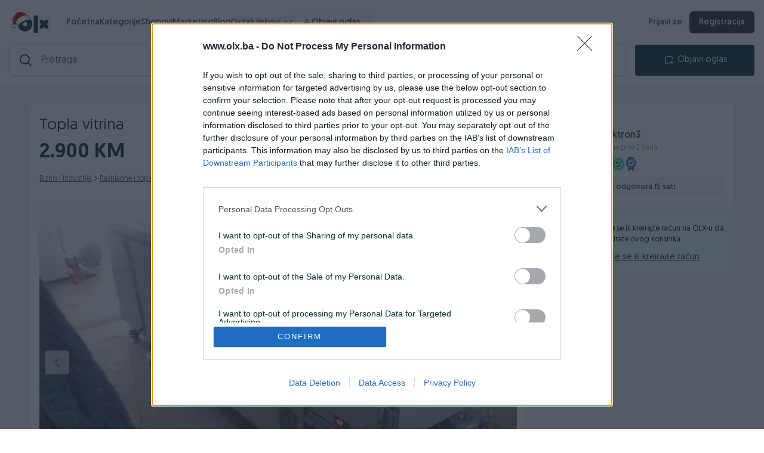

--- FILE ---
content_type: text/html; charset=utf-8
request_url: https://olx.ba/artikal/34093701/topla-vitrina/
body_size: 9852
content:
<!doctype html>
<html data-n-head-ssr lang="en" data-n-head="%7B%22lang%22:%7B%22ssr%22:%22en%22%7D%7D">
  <head >
    <title>Topla vitrina - Rashladne i toplotne vitrine - OLX.ba</title><meta data-n-head="ssr" charset="utf-8"><meta data-n-head="ssr" name="viewport" content="width=device-width, initial-scale=1.0, viewport-fit=cover, user-scalable=0"><meta data-n-head="ssr" name="format-detection" content="telephone=no"><meta data-n-head="ssr" data-hid="true" name="keywords" content="Topla vitrina,mali oglasi, oglasi, polovno, vozila, automobili, auta, nekretnine, mobiteli"><meta data-n-head="ssr" data-hid="description" name="description" content="&lt;p&gt;Rashladni stolovi&lt;/p&gt;&lt;p&gt;&lt;br&gt;&lt;/p&gt;"><meta data-n-head="ssr" data-hid="og:image" property="og:image" content="https://olx-ba-static.s3.eu-central-1.amazonaws.com/listings/34093701/lg/GAVCxRQGkJqi5b4ye0yy.jpg"><meta data-n-head="ssr" data-hid="og:image:alt" property="og:image:alt" content="Topla vitrina"><meta data-n-head="ssr" property="og:type" content="website"><meta data-n-head="ssr" property="og:image:width" content="1200"><meta data-n-head="ssr" property="og:image:height" content="630"><meta data-n-head="ssr" property="og:title" content="Topla vitrina"><meta data-n-head="ssr" property="og:url" content="https://olx.ba/artikal/34093701/topla-vitrina/"><meta data-n-head="ssr" property="og:description" content="Topla vitrina - Rashladne i toplotne vitrine - 2.900 KM"><meta data-n-head="ssr" property="fb:app_id" content="360493770676476"><link data-n-head="ssr" rel="icon" type="image/x-icon" href="/favicon.png"><link data-n-head="ssr" rel="apple-touch-icon" href="/favicon.png"><script data-n-head="ssr" src="/js/ninja.js" defer></script><script data-n-head="ssr" src="/js/consent-v1.js?version=1.5" async defer></script><script data-n-head="ssr" src="/js/markercluster.js"></script><script data-n-head="ssr" src="//js-eu1.hs-scripts.com/139687975.js" defer async></script><script data-n-head="ssr" src="//www.googletagmanager.com/gtm.js?id=GTM-594XWBR&amp;l=dataLayer" async></script><script data-n-head="ssr" src="https://cdn.orangeclickmedia.com/tech/olx.ba/ocm.js" async></script><script data-n-head="ssr" src="https://securepubads.g.doubleclick.net/tag/js/gpt.js"></script><script data-n-head="ssr" type="application/ld+json">{"@context":"https://schema.org/","@type":"Product","name":"Topla vitrina","image":"https://d4n0y8dshd77z.cloudfront.net/listings/34093701/lg/GAVCxRQGkJqi5b4ye0yy.jpg","description":"&lt;p&gt;Rashladni stolovi&lt;/p&gt;&lt;p&gt;&lt;br&gt;&lt;/p&gt;","brand":{"@type":"Brand","name":""},"offers":{"@type":"Offer","url":"https://olx.ba/artikal/34093701/topla-vitrina/","priceCurrency":"BAM","price":2900,"itemCondition":"https://schema.org/NewCondition"},"aggregateRating":{"@type":"AggregateRating","ratingValue":"3","bestRating":"3","worstRating":"1","ratingCount":"1","reviewCount":"1"}}</script><script data-n-head="ssr" src="/js/rtb.js" defer></script><link rel="preload" href="/_nuxt/6d65a3b.js" as="script"><link rel="preload" href="/_nuxt/32962c98ccfee41be44a.js" as="script"><link rel="preload" href="/_nuxt/css/1052641.css" as="style"><link rel="preload" href="/_nuxt/5ceae414cf844b800d23.js" as="script"><link rel="preload" href="/_nuxt/css/ca6a64f.css" as="style"><link rel="preload" href="/_nuxt/e0f5d270373b4701cc24.js" as="script"><link rel="preload" href="/_nuxt/css/5c1a58c.css" as="style"><link rel="preload" href="/_nuxt/98be7b26d62fd0fa064e.js" as="script"><link rel="preload" href="/_nuxt/css/e209c53.css" as="style"><link rel="preload" href="/_nuxt/b20987af1c12dc4457fa.js" as="script"><link rel="preload" href="/_nuxt/css/8576cc6.css" as="style"><link rel="preload" href="/_nuxt/2a8f40c1c19bb3490cd8.js" as="script"><link rel="preload" href="/_nuxt/css/e27f2eb.css" as="style"><link rel="preload" href="/_nuxt/7fdea8a93f05078c23e5.js" as="script"><link rel="preload" href="/_nuxt/css/6809310.css" as="style"><link rel="preload" href="/_nuxt/e3bf11120e845e66b881.js" as="script"><link rel="preload" href="/_nuxt/c2ffb11222a6257cc114.js" as="script"><link rel="stylesheet" href="/_nuxt/css/1052641.css"><link rel="stylesheet" href="/_nuxt/css/ca6a64f.css"><link rel="stylesheet" href="/_nuxt/css/5c1a58c.css"><link rel="stylesheet" href="/_nuxt/css/e209c53.css"><link rel="stylesheet" href="/_nuxt/css/8576cc6.css"><link rel="stylesheet" href="/_nuxt/css/e27f2eb.css"><link rel="stylesheet" href="/_nuxt/css/6809310.css"><style data-vue-ssr-id="0e783494:0">
.v--modal-block-scroll {
  overflow: hidden;
  width: 100vw;
}
.v--modal-overlay {
  position: fixed;
  box-sizing: border-box;
  left: 0;
  top: 0;
  width: 100%;
  height: 100vh;
  background: rgba(0, 0, 0, 0.2);
  z-index: 999;
  opacity: 1;
}
.v--modal-overlay.scrollable {
  height: 100%;
  min-height: 100vh;
  overflow-y: auto;
  -webkit-overflow-scrolling: touch;
}
.v--modal-overlay .v--modal-background-click {
  width: 100%;
  min-height: 100%;
  height: auto;
}
.v--modal-overlay .v--modal-box {
  position: relative;
  overflow: hidden;
  box-sizing: border-box;
}
.v--modal-overlay.scrollable .v--modal-box {
  margin-bottom: 2px;
}
.v--modal {
  background-color: white;
  text-align: left;
  border-radius: 3px;
  box-shadow: 0 20px 60px -2px rgba(27, 33, 58, 0.4);
  padding: 0;
}
.v--modal.v--modal-fullscreen {
  width: 100vw;
  height: 100vh;
  margin: 0;
  left: 0;
  top: 0;
}
.v--modal-top-right {
  display: block;
  position: absolute;
  right: 0;
  top: 0;
}
.overlay-fade-enter-active,
.overlay-fade-leave-active {
  transition: all 0.2s;
}
.overlay-fade-enter,
.overlay-fade-leave-active {
  opacity: 0;
}
.nice-modal-fade-enter-active,
.nice-modal-fade-leave-active {
  transition: all 0.4s;
}
.nice-modal-fade-enter,
.nice-modal-fade-leave-active {
  opacity: 0;
  transform: translateY(-20px);
}
</style>
  </head>
  <body >
    <noscript data-n-head="ssr" data-hid="gtm-noscript" data-pbody="true"><iframe src="//www.googletagmanager.com/ns.html?id=GTM-594XWBR&l=dataLayer" height="0" width="0" style="display:none;visibility:hidden"></iframe></noscript><div data-server-rendered="true" id="__nuxt"><!----><div id="__layout"><div class="flex flex-col items-start w-full" data-v-15efd1b5><header class="md:p-md md:pt-0 lg:p-md xl:p-md up:p-md w-full header static static" data-v-15efd1b5><div class="w-full" data-v-76c46386 data-v-15efd1b5><!----> <div class="headerbar bg-white flex flex-col w-full sm:items-center sm:max-w-full sm:px-md sm:py-md sm:flex-row" data-v-76c46386><div class="flex flex-row items-center sm:mb-0 md:mb-md lg:mb-md xl:mb-md up:mb-md justify-between bg-white/90" data-v-76c46386><div class="flex flex-row items-center" data-v-76c46386><div class="flex items-center" data-v-76c46386><div data-v-76c46386><a aria-label="OLX.ba" href="https://olx.ba" class="logo sm:mr-md flex self-center items-center group" style="display:;" data-v-76c46386><img alt="olx-logo" src="/img/olxdecembernew.svg" class="olx-logo transform group-hover:scale-105 transition duration-200" data-v-76c46386></a></div> <div class="mr-md" style="display:none;" data-v-76c46386><a aria-label="OLX.ba" href="https://olx.ba" class="logo flex self-center items-center group" style="display:;" data-v-76c46386><img alt="olx-logo" src="/img/olxdecembernew.svg" class="olx-logo transform group-hover:scale-105 transition duration-200" data-v-76c46386></a></div></div> <div class="sm:hidden ml-[24px] md:flex lg:flex xl:hidden up:hidden flex-col relative" data-v-76c46386><button style="background:#f1f4f5;color:#000;border:none;border-color:none;height:34px;" data-v-4defff80 data-v-76c46386><div class="flex flex-row items-center justify-center" data-v-4defff80><img src="/svg/menu.svg" alt="button-image" style="height:10px;" data-v-4defff80> <!----></div></button> <!----></div> <div class="sm:hidden md:hidden lg:hidden xl:flex up:flex flex-row ml-lg" data-v-76c46386><ul class="flex items-center justify-start gap-x-5 nav-links text-[15px]" data-v-76c46386><li data-v-76c46386><a href="/" class="relative font-medium text-slate-700 hover:text-slate-900 transition nuxt-link-active" data-v-76c46386>
                                Početna
                            </a></li> <li data-v-76c46386><a href="/kategorije" class="relative font-medium text-slate-700 hover:text-slate-900 transition" data-v-76c46386>
                                Kategorije
                            </a></li> <li data-v-76c46386><a href="/shopovi" target="" class="relative font-medium text-slate-700 hover:text-slate-900 transition" data-v-76c46386>
                                Shopovi
                            </a></li><li data-v-76c46386><a href="https://marketing.olx.ba/" target="_blank" class="relative font-medium text-slate-700 hover:text-slate-900 transition" data-v-76c46386>
                                Marketing
                            </a></li><li data-v-76c46386><a href="https://blog.olx.ba/" target="_blank" class="relative font-medium text-slate-700 hover:text-slate-900 transition" data-v-76c46386>
                                Blog
                            </a></li> <li class="relative" data-v-76c46386><button class="flex items-center font-medium text-[15px] text-slate-700 hover:text-slate-900 transition group" style="margin-bottom: -1px;" data-v-76c46386>
                                Ostali linkovi
                                <img alt src="/svg/chevron-down.svg" width="12" class="ml-sm transform group-hover:-translate-y-[1px] group-hover:rotate-180 transition duration-200" data-v-76c46386></button> <!----></li> <li data-v-76c46386><button class="inline-flex items-center gap-2 px-4 py-2 rounded-md bg-slate-100 text-slate-800 text-sm font-medium border border-slate-200 hover:bg-slate-200 hover:border-slate-300 active:scale-[0.98] transition" data-v-76c46386><svg xmlns="http://www.w3.org/2000/svg" fill="none" viewBox="0 0 24 24" stroke="currentColor" class="w-4 h-4" data-v-76c46386><path stroke-linecap="round" stroke-linejoin="round" stroke-width="2" d="M12 4v16m8-8H4" data-v-76c46386></path></svg>
                                Objavi oglas
                            </button></li></ul></div></div> <!----> <div class="sm:hidden md:flex xl:flex lg:flex up:flex flex-row items-center gap-x-2 text-[14px]" data-v-76c46386><a href="/login" aria-label="prijava" class="font-semibold text-slate-700 hover:text-slate-900 hover:bg-slate-50 rounded-md px-3 py-1 transition" data-v-76c46386>
                    Prijavi se
                </a> <a href="/register" aria-label="registracija" class="font-semibold px-4 py-2 rounded-md bg-gray-800 text-white hover:bg-slate-800 active:scale-[0.98] transition" data-v-76c46386>
                    Registracija
                </a></div></div> <div class="flex flex-row w-full" data-v-76c46386><form action="#" class="w-full flex relative" data-v-76c46386><div class="searchbar-wrapper" data-v-76c46386><img alt height="20" src="/svg/search.svg" width="20" style="display:;" data-v-76c46386> <div class="loading-wrapper" style="height:50px;display:none;" data-v-1d181f74 data-v-76c46386><img src="/svg/x.svg" alt class="spin" style="width:20px;" data-v-1d181f74></div> <input placeholder="Pretraga" type="search" name="notASearchField" autocorrect="off" autocapitalize="off" spellcheck="false" autocomplete="off" value="" class="main-search" data-v-76c46386> <div style="display:none;" data-v-76c46386><img alt src="/svg/close.svg" class="cursor-pointer" data-v-76c46386></div> <div class="lin-dropdown" style="display:none;" data-v-76c46386 data-v-76c46386><div class="lin-header" data-v-76c46386><span class="lin-header-label" data-v-76c46386>Rezultati za</span> <span class="lin-header-term" data-v-76c46386>“”</span></div> <!----> <!----> <!----> <!----> <div class="lin-empty" data-v-76c46386><span class="lin-empty-title" data-v-76c46386>Nema rezultata za ovu pretragu</span></div></div></div> <!----></form> <div class="sm:hidden flex ml-md" data-v-76c46386><button style="background:#002f34;color:#fff;border:none;width:200px;border-color:none;height:52px;" data-v-4defff80 data-v-76c46386><div class="flex flex-row items-center justify-center" data-v-4defff80><img src="/img/objavi.svg" alt="button-image" data-v-4defff80> <p data-v-4defff80>Objavi oglas</p></div></button></div></div> <!----></div> <div data-v-76c46386><!----> <!----></div>   <!----> <!----></div></header> <div class="pb-2xl articles-bg w-full" data-v-15efd1b5><div class="w-full sm:pb-up mobile-padding" data-v-3dab9783 data-v-15efd1b5><div id="div-gpt-ad-1738226204383-0" class="bubble" data-v-3dab9783></div> <div class="w-full flex flex-col pt-md sm:pt-0" data-v-3dab9783><div id="div-gpt-ad-1645132604294-0" class="baner" style="min-width:728px;min-height:90px;margin-bottom:16px;display:;" data-v-3dab9783></div> <div class="sm:w-full w-1180 flex flex-col m-auto" data-v-3dab9783><!----> <div class="w-full flex flex-row sm:flex-col justify-between pb-md" data-v-3dab9783><div class="flex flex-col sm:w-full details" data-v-3dab9783><div class="flex flex-col bg-white p-md sm:p-0 mb-md sm:mb-0 rounded-5 sm:rounded-0" data-v-3dab9783><!----> <!----> <!----> <h1 class="main-title-listing sm:hidden flex flex-row items-center mr-md" data-v-3dab9783>
                            Topla vitrina
                        </h1> <div class="flex self-center w-full sm:p-0 pricing price-wrap sm:hidden" data-v-c5e0617e data-v-3dab9783><div class="h-auto flex flex-row items-center justify-start w-full" data-v-c5e0617e><div class="itemValue flex flex-row justify-start items-center mobile-preview" data-v-c5e0617e><span class="price-heading vat" data-v-c5e0617e>2.900 KM</span> <!----></div> <!----> <!----></div> <div class="price-history" data-v-c5e0617e><div data-v-c5e0617e><ul data-v-c5e0617e><li class="w-full flex items-center justify-between" data-v-c5e0617e><span class="mr-md" data-v-c5e0617e>2.800 KM</span> <span data-v-c5e0617e>21.03.2023 - u 20:14
                            sati</span></li><li class="w-full flex items-center justify-between" data-v-c5e0617e><span class="mr-md" data-v-c5e0617e>2.700 KM</span> <span data-v-c5e0617e>02.11.2022 - u 15:28
                            sati</span></li><li class="w-full flex items-center justify-between" data-v-c5e0617e><span class="mr-md" data-v-c5e0617e>2.600 KM</span> <span data-v-c5e0617e>30.11.2021 - u 19:18
                            sati</span></li></ul></div></div> <!----></div> <div class="mb-md flex items-center justify-between w-full" data-v-3dab9783><div class="flex items-center flex-wrap justify-start overflow-x-scroll w-full" data-v-3dab9783><a href="/pretraga?category_id=224" aria-label="kategorija" class="sm:text-sm breadcrumbs" data-v-3dab9783>Biznis i Industrija
                                </a><a href="/pretraga?category_id=1157" aria-label="kategorija" class="sm:text-sm breadcrumbs" data-v-3dab9783>Rashladne i toplotne vitrine
                                </a></div> <div class="flex flex-row items-center" style="min-width: fit-content;" data-v-3dab9783><!----> <button class="p-2 mr-2 rounded-md flex border border-gray-100 hover:bg-gray-100 flex-row items-center font-semibold text-xs" style="min-width: fit-content; background: '#22E5DB'" data-v-3dab9783><svg xmlns="http://www.w3.org/2000/svg" fill="none" viewBox="0 0 24 24" stroke-width="1.5" stroke="currentColor" class="w-5 h-5 opacityIcon mr-1" data-v-3dab9783><path stroke-linecap="round" stroke-linejoin="round" d="M7.217 10.907a2.25 2.25 0 1 0 0 2.186m0-2.186c.18.324.283.696.283 1.093s-.103.77-.283 1.093m0-2.186 9.566-5.314m-9.566 7.5 9.566 5.314m0 0a2.25 2.25 0 1 0 3.935 2.186 2.25 2.25 0 0 0-3.935-2.186Zm0-12.814a2.25 2.25 0 1 0 3.933-2.185 2.25 2.25 0 0 0-3.933 2.185Z" data-v-3dab9783></path></svg>

                                    Podijeli
                                </button> <button class="p-2 rounded-md flex border border-gray-100 hover:bg-gray-100 flex-row items-center font-semibold text-xs" style="min-width:fit-content;background:'#22E5DB';display:none;" data-v-3dab9783><svg xmlns="http://www.w3.org/2000/svg" fill="white" viewBox="0 0 24 24" stroke-width="1.5" stroke="currentColor" class="w-5 h-5 mr-1" data-v-3dab9783><path stroke-linecap="round" stroke-linejoin="round" d="M21 8.25c0-2.485-2.099-4.5-4.688-4.5-1.935 0-3.597 1.126-4.312 2.733-.715-1.607-2.377-2.733-4.313-2.733C5.1 3.75 3 5.765 3 8.25c0 7.22 9 12 9 12s9-4.78 9-12Z" data-v-3dab9783></path></svg>
                                    Spasi oglas
                                </button></div></div> <div class="relative" data-v-3dab9783><div class="carouselMain" data-v-5544abc2 data-v-3dab9783><!----> <!----> <!----> <div class="icons-wrapper" data-v-5544abc2><!----> <div class="image-counter" data-v-5544abc2><img src="/svg/camera.svg" alt="gallery images" data-v-5544abc2> <p data-v-5544abc2>1</p></div></div> <div class="main-image-overlay" style="display:none;" data-v-5544abc2><div class="main-image-overlay-header relative" data-v-5544abc2><h2 data-v-5544abc2>Topla vitrina</h2> <svg xmlns="http://www.w3.org/2000/svg" fill="none" viewBox="0 0 24 24" stroke="currentColor" class="h-8 w-8" data-v-5544abc2><path stroke-linecap="round" stroke-linejoin="round" stroke-width="2" d="M6 18L18 6M6 6l12 12" data-v-5544abc2></path></svg></div> <div class="main-image-overlay-content" data-v-5544abc2><div class="flex flex-col justify-around w-full" data-v-5544abc2><!----> <div class="w-full font-thin text-white flex justify-center mt-3" data-v-5544abc2>
                        1 - 1
                    </div> <div class="flex flex-row w-full justify-center items-center gap-2 my-3" style="display:none;" data-v-5544abc2><button style="background:transparent;color:#fff;border:2px solid #fff;width:100px;height:38px;" data-v-4defff80 data-v-5544abc2><div class="flex flex-row items-center justify-center" data-v-4defff80><!----> <p data-v-4defff80>Broj</p></div></button> <button style="background:transparent;color:#fff;border:2px solid #fff;width:100px;height:38px;" data-v-4defff80 data-v-5544abc2><div class="flex flex-row items-center justify-center" data-v-4defff80><!----> <p data-v-4defff80>Poruka</p></div></button> <button style="background:transparent;color:#fff;border:2px solid #fff;width:100px;height:38px;" data-v-4defff80 data-v-5544abc2><div class="flex flex-row items-center justify-center" data-v-4defff80><!----> <p data-v-4defff80>Podijeli</p></div></button></div> <!----></div></div></div></div></div> <!----></div> <div class="flex flex-col bg-white p-md mb-md rounded-5" data-v-3dab9783><div class="flex flex-col w-full" data-v-3dab9783><div data-v-3dab9783><div class="sm:flex w-full xl:hidden up:hidden md:hidden lg:hidden" data-v-3dab9783><div class="flex items-center cat-links justify-start overflow-x-scroll w-full mb-xs text-gray-500" data-v-3dab9783><a href="/pretraga?category_id=224" aria-label="kategorija" class="sm:text-sm breadcrumbs" data-v-3dab9783>Biznis i Industrija
                                        </a><a href="/pretraga?category_id=1157" aria-label="kategorija" class="sm:text-sm breadcrumbs" data-v-3dab9783>Rashladne i toplotne vitrine
                                        </a></div> <!----></div> <!----> <div class="flex flex-row justify-start flex-wrap my-sm pb-md border-b border-gray-200" data-v-3dab9783><div class="btn-pill city" data-v-3dab9783><svg fill="none" stroke="currentColor" viewBox="0 0 24 24" xmlns="http://www.w3.org/2000/svg" class="h-4 w-4 mr-1" data-v-3dab9783><path d="M17.657 16.657L13.414 20.9a1.998 1.998 0 01-2.827 0l-4.244-4.243a8 8 0 1111.314 0z" stroke-linecap="round" stroke-linejoin="round" stroke-width="2" data-v-3dab9783></path> <path d="M15 11a3 3 0 11-6 0 3 3 0 016 0z" stroke-linecap="round" stroke-linejoin="round" stroke-width="2" data-v-3dab9783></path></svg>
                                        Banja Luka</div> <!----> <div class="btn-pill" data-v-3dab9783><svg fill="none" stroke="currentColor" viewBox="0 0 24 24" xmlns="http://www.w3.org/2000/svg" class="h-4 w-4 mr-1" data-v-3dab9783><path d="M7 7h.01M7 3h5c.512 0 1.024.195 1.414.586l7 7a2 2 0 010 2.828l-7 7a2 2 0 01-2.828 0l-7-7A1.994 1.994 0 013 12V7a4 4 0 014-4z" stroke-linecap="round" stroke-linejoin="round" stroke-width="2" data-v-3dab9783></path></svg>
                                        Novo
                                    </div> <div class="btn-pill" data-v-3dab9783><svg fill="none" stroke="currentColor" viewBox="0 0 24 24" xmlns="http://www.w3.org/2000/svg" class="h-4 w-4 mr-1" data-v-3dab9783><path d="M12 8v4l3 3m6-3a9 9 0 11-18 0 9 9 0 0118 0z" stroke-linecap="round" stroke-linejoin="round" stroke-width="2" data-v-3dab9783></path></svg>
                                        Obnovljen:
                                         23.01.2026 u 08:26</div> <div class="btn-pill" data-v-3dab9783><svg fill="none" stroke="currentColor" viewBox="0 0 24 24" xmlns="http://www.w3.org/2000/svg" class="h-4 w-4 mr-1" data-v-3dab9783><path d="M13 16h-1v-4h-1m1-4h.01M21 12a9 9 0 11-18 0 9 9 0 0118 0z" stroke-linecap="round" stroke-linejoin="round" stroke-width="2" data-v-3dab9783></path></svg>
                                        ID:
                                        34093701</div> <div class="btn-pill" data-v-3dab9783><svg xmlns="http://www.w3.org/2000/svg" fill="none" viewBox="0 0 24 24" stroke-width="1.5" stroke="currentColor" class="h-4 w-4 mr-1" data-v-3dab9783><path stroke-linecap="round" stroke-linejoin="round" d="M2.036 12.322a1.012 1.012 0 010-.639C3.423 7.51 7.36 4.5 12 4.5c4.638 0 8.573 3.007 9.963 7.178.07.207.07.431 0 .639C20.577 16.49 16.64 19.5 12 19.5c-4.638 0-8.573-3.007-9.963-7.178z" data-v-3dab9783></path> <path stroke-linecap="round" stroke-linejoin="round" d="M15 12a3 3 0 11-6 0 3 3 0 016 0z" data-v-3dab9783></path></svg>

                                        Pregledi:
                                        1862</div> <!----></div> <!----> <!----> <div class="custom-info-outter" data-v-3dab9783><!----></div> <div class="custom-info-outter" data-v-3dab9783><!----></div></div> <div id="div-gpt-ad-1678802752834-0" class="baner my-4" style="min-width:300px;min-height:250px;display:none;" data-v-3dab9783></div> <div data-v-beecdfac data-v-3dab9783><!----><!----><!----></div> <!----> <!----></div></div> <div id="div-gpt-ad-1678802571379-0" class="baner mb-md" style="min-width:728px;min-height:90px;display:;" data-v-3dab9783></div> <div class="flex mb-md cursor-pointer mx-auto" style="min-height:180px;display:none;" data-v-3dab9783><img src="/img/web2.png" alt data-v-3dab9783></div> <!----> <div class="booking-form mt-md" style="display:none;" data-v-3dab9783><span data-v-3dab9783>Kalendar raspoloživosti</span> <!----> <div class="px-md" data-v-3dab9783><!----></div></div> <div id="div-gpt-ad-1647957256738-0" class="baner mb-4" style="min-width:300px;max-width:300px;min-height:250px;max-height:250px;display:none;" data-v-3dab9783></div> <div class="rounded-5 bg-white p-md mb-md" data-v-3dab9783><div data-v-3dab9783><h2 class="section-title">
        Detaljni opis
    </h2> <!----></div></div> <!----> <!----> <!----> <div class="flex flex-col bg-white p-md mb-md rounded-5" data-v-3dab9783><div data-v-3dab9783><div data-v-95634096 data-v-3dab9783><h2 class="section-title" data-v-95634096>
        Pitanja
        <!----></h2> <!----> <div data-v-95634096><!----> <form data-v-95634096><!----> <!----> <!----> <!----> <!----></form></div></div></div> <!----></div> <div id="div-gpt-ad-1696276195330-0" class="mx-auto" style="min-width:300px;min-height:250px;display:none;" data-v-3dab9783></div> <div class="rounded-5 bg-white pb-0 rest-articles-wrapper" data-v-3dab9783><div class="p-md" data-v-3dab9783><!----> <!----></div></div> <!----></div> <div class="h-full w-full sticky-wrap" data-v-3dab9783><div class="flex flex-col" data-v-3dab9783><div class="user-info" data-v-3dab9783><h3 class="pb-sm font-semibold text-xs uppercase" data-v-3dab9783>
                                OLX shop
                            </h3> <div class="flex flex-col w-full justify-between items-center" data-v-3dab9783><div class="flex items-start w-full" data-v-3dab9783><div class="mr-md" data-v-3dab9783><img src="https://s8.pik.ba/avatari/avatar-756115-505e38d359.jpg" alt="elektron3" class="avatar-new cursor-pointer" data-v-3dab9783></div> <div class="flex flex-col w-full items-start" data-v-3dab9783><a href="/shops/elektron3/aktivni" class="user-info__username cursor-pointer font-semibold" data-v-3dab9783>
                                            elektron3
                                        </a> <!----> <div class="medals-wrap" data-v-dc307160 data-v-3dab9783><div class="py-0 px-0 user-medals flex items-center justify-start" data-v-dc307160><div class="flex items-center justify-start medal" data-v-dc307160><div class="tooltip" data-v-dc307160><img alt="OLX medalja" src="https://d4n0y8dshd77z.cloudfront.net/assets/medals/duze_od_10.png" width="30" data-v-dc307160> <span class="tooltiptext" data-v-dc307160>Medalja za više od 10 godina na OLX.ba</span></div></div><div class="flex items-center justify-start medal" data-v-dc307160><div class="tooltip" data-v-dc307160><img alt="OLX medalja" src="https://d4n0y8dshd77z.cloudfront.net/assets/medals/verifikovan_broj_ili_email.png" width="30" data-v-dc307160> <span class="tooltiptext" data-v-dc307160>Korisnik je verifikovao telefon i email</span></div></div><div class="flex items-center justify-start medal" data-v-dc307160><div class="tooltip" data-v-dc307160><img alt="OLX medalja" src="https://d4n0y8dshd77z.cloudfront.net/assets/medals/verifikovana_adresa.png" width="30" data-v-dc307160> <span class="tooltiptext" data-v-dc307160>Korisnik je verifikovao svoju poštansku adresu</span></div></div></div></div></div></div></div> <div class="bg-blue-50 rounded-sm p-2 mt-2 avg-response-time" data-v-3dab9783>
                                Prosječno vrijeme odgovora 15 sati
                            </div></div> <!----> <div class="mt-md w-full custom-info logged" data-v-92e8f008 data-v-3dab9783><div class="flex items-start w-full" data-v-92e8f008><div class="img-wrap mr-sm" style="display:;" data-v-92e8f008><img alt src="/svg/ghost-user.svg" class="rounded-full border-4 border-white logged-img" data-v-92e8f008></div> <div class="img-wrap mr-sm" style="display:none;" data-v-92e8f008><svg aria-hidden="true" fill="currentColor" viewBox="0 0 20 20" xmlns="http://www.w3.org/2000/svg" class="h-5 w-5 text-blue-400" data-v-92e8f008><path clip-rule="evenodd" d="M18 10a8 8 0 11-16 0 8 8 0 0116 0zm-7-4a1 1 0 11-2 0 1 1 0 012 0zM9 9a1 1 0 000 2v3a1 1 0 001 1h1a1 1 0 100-2v-3a1 1 0 00-1-1H9z" fill-rule="evenodd" data-v-92e8f008></path></svg></div> <div class="img-wrap mr-sm" style="display:none;" data-v-92e8f008><svg aria-hidden="true" fill="currentColor" viewBox="0 0 20 20" xmlns="http://www.w3.org/2000/svg" class="h-5 w-5 text-green-400" data-v-92e8f008><path clip-rule="evenodd" d="M10 18a8 8 0 100-16 8 8 0 000 16zm3.707-9.293a1 1 0 00-1.414-1.414L9 10.586 7.707 9.293a1 1 0 00-1.414 1.414l2 2a1 1 0 001.414 0l4-4z" fill-rule="evenodd" data-v-92e8f008></path></svg></div> <div class="img-wrap mr-sm" style="display:none;" data-v-92e8f008><svg aria-hidden="true" fill="currentColor" viewBox="0 0 20 20" xmlns="http://www.w3.org/2000/svg" class="h-5 w-5 text-red-400" data-v-92e8f008><path clip-rule="evenodd" d="M10 18a8 8 0 100-16 8 8 0 000 16zM8.707 7.293a1 1 0 00-1.414 1.414L8.586 10l-1.293 1.293a1 1 0 101.414 1.414L10 11.414l1.293 1.293a1 1 0 001.414-1.414L11.414 10l1.293-1.293a1 1 0 00-1.414-1.414L10 8.586 8.707 7.293z" fill-rule="evenodd" data-v-92e8f008></path></svg></div> <div class="flex flex-col items-start justify-start" data-v-92e8f008><div class="text-content" data-v-92e8f008><div data-v-92e8f008><div class="flex mb-sm flex-col items-start justify-start" data-v-92e8f008><p class="logged-text" data-v-92e8f008>
                            Prijavite se ili kreirajte račun na OLX-u da kontaktirate ovog korisnika.
                        </p> <span style="display:none;" data-v-92e8f008>
                            
                        </span> <div class="flex flex-row items-center font-semibold text-sm" style="display:none;" data-v-92e8f008><div class="blink" data-v-92e8f008></div> <label style="margin-bottom: 0;" data-v-92e8f008>Vaš oglas je pogledalo 
                                                             korisnika u zadnjih 30 minuta</label></div></div></div></div> <div class="flex flex-col" data-v-92e8f008><div class="flex flex-col items-start justify-start" data-v-92e8f008><!----> <!----></div> <div data-v-92e8f008><a href="/login" target="_self" class="mt-md" data-v-92e8f008>Prijavite se ili kreirajte račun
                    </a></div> <!----></div></div></div></div> <!----> <!----> <!----> <!----> <div class="booking-form mt-md pb-md" style="display:none;" data-v-3dab9783><span data-v-3dab9783>Kalendar raspoloživosti</span> <!----> <div class="px-md" data-v-3dab9783><!----></div></div> <div id="div-gpt-ad-1645132677990-0" class="baner mt-4" style="\n                                                    min-width: 300px;\n                                                    min-height: 250px;\n                                                " data-v-3dab9783></div> <!----> <!----></div></div></div></div> <!----></div> <!----><!----><!----><!----><!----><!----><!----><!----><!----><!----><!----><!----><!----><!----><!----><!----><!----><!----><!----><!----><!----></div></div> <div id="olx-home-footer" class="footer-wrapper" data-v-7782bd2c data-v-15efd1b5><div class="footer-links" data-v-7782bd2c><ul data-v-7782bd2c><li data-v-7782bd2c>INFORMACIJE I KONTAKT</li> <li data-v-7782bd2c><a href="https://pomoc.olx.ba/hc/bs/articles/211257409" target="_blank" data-v-7782bd2c>O nama</a></li> <li data-v-7782bd2c><a href="/o-olxu/uslovi-koristenja" data-v-7782bd2c>Uslovi korištenja
                </a></li> <li data-v-7782bd2c><a href="/o-olxu/online-sigurnost" data-v-7782bd2c>Online sigurnost
                </a></li> <li data-v-7782bd2c><a href="https://marketing.olx.ba/" target="_blank" data-v-7782bd2c>Marketing</a></li></ul> <ul data-v-7782bd2c><li data-v-7782bd2c>OSTALI LINKOVI</li> <li data-v-7782bd2c><a href="https://blog.olx.ba/" target="_blank" data-v-7782bd2c>OLX.ba blog</a></li> <li data-v-7782bd2c><a href="/shopovi" data-v-7782bd2c>Shopovi</a></li> <li data-v-7782bd2c><a href="https://www.joinolx.com/careers/search" target="_blank" data-v-7782bd2c>Pridruži se OLX timu</a></li> <li data-v-7782bd2c><a href="/o-olxu/sta-je-olx-brza-dostava" data-v-7782bd2c>Šta je OLX dostava
                </a></li></ul> <ul data-v-7782bd2c><li data-v-7782bd2c>VAŠ OLX</li> <li data-v-7782bd2c><a href="/o-olxu/olxkredit" data-v-7782bd2c>OLX kredit</a></li> <li data-v-7782bd2c><a href="https://blog.olx.ba/2015/04/24/zlatna-pravila-za-vasu-sigurnost-na-olx-ba/" target="_blank" data-v-7782bd2c>Sigurnost i zaštita</a></li> <li data-v-7782bd2c><a href="/o-olxu/privatnost-podataka" data-v-7782bd2c>Privatnost podataka
                </a></li></ul> <ul data-v-7782bd2c><li data-v-7782bd2c><a href="https://pomoc.olx.ba/hc/bs" target="_blank" class="support px-md py-sm font-semibold rounded-sm border-2 border-gray-900 text-black flex items-center justify-center cursor-pointer hover:bg-gray-900 hover:text-white" data-v-7782bd2c><img src="/svg/phone.svg" alt style="height: 15px; margin-right: 5px" data-v-7782bd2c>
                    Podrška korisnicima</a></li></ul> <ul data-v-7782bd2c><li class="download" data-v-7782bd2c><a href="https://apps.apple.com/us/app/id1037978542" target="_blank" data-v-7782bd2c><img src="/svg/appstore.svg" alt="appstore" data-v-7782bd2c></a></li> <li class="download" data-v-7782bd2c><a href="https://play.google.com/store/apps/details?id=ba.pik.v2.android" target="_blank" data-v-7782bd2c><img src="/svg/googlestore.svg" alt="googlestore" data-v-7782bd2c></a></li></ul></div> <div class="footer-copyright" data-v-7782bd2c><p data-v-7782bd2c>Copyright © 2009 - 2026 Pik d.o.o. Sva prava zadržana.</p></div></div></div></div></div><script>window.__NUXT__=(function(a,b,c,d,e,f,g,h,i,j,k,l,m,n,o,p,q,r,s,t,u,v,w,x,y,z,A,B,C,D){o.id=756115;o.type="shop";o.username="elektron3";o.avatar="https:\u002F\u002Fs8.pik.ba\u002Favatari\u002Favatar-756115-505e38d359.jpg";o.medals=[{type:"years",text:"Medalja za više od 10 godina na OLX.ba",value:p,url:"https:\u002F\u002Fd4n0y8dshd77z.cloudfront.net\u002Fassets\u002Fmedals\u002Fduze_od_10.png"},{type:"verification",text:"Korisnik je verifikovao telefon i email",url:"https:\u002F\u002Fd4n0y8dshd77z.cloudfront.net\u002Fassets\u002Fmedals\u002Fverifikovan_broj_ili_email.png"},{type:"address",text:"Korisnik je verifikovao svoju poštansku adresu",url:"https:\u002F\u002Fd4n0y8dshd77z.cloudfront.net\u002Fassets\u002Fmedals\u002Fverifikovana_adresa.png"}];o.delivery_enabled=d;o.settings={privacy:{allow_comments:d,allow_view_phone:d,allow_private_messages:d}};o.avg_response_time=886;o.phone="38765515377";o.phone_verified=d;o.location={id:q,name:r,location:{lat:s,lon:t},canton_id:u};return {layout:"listing-layout",data:[{title:m,listing:{id:34093701,type:"single",views:1862,title:m,slug:"topla-vitrina",short_description:"tople vitrine POVOLJNO",additional:{description:"\u003Cp\u003ERashladni stolovi\u003C\u002Fp\u003E\u003Cp\u003E\u003Cbr\u003E\u003C\u002Fp\u003E",created_at:n,updated_at:1715171135},user:o,show_price:d,price:2900,display_price:"2.900 KM",regular_price:e,has_discount:a,price_history:[{price:2800,created_at:1679426072},{price:2700,created_at:n},{price:2600,created_at:1638296327}],listing_type:"sell",price_by_agreement:a,visible:d,quantity:f,feedbacks:e,questions:e,status:"active",available:a,state:v,shipping:"no_shipping",shipping_available:a,free_delivery:a,sponsored:f,highlighted:b,urgent:b,exchange_for:b,attributes:[{id:7442,type:w,value:"Toplotne vitrine",attr_code:"vrsta",name:"Tip",required:d,group_name:b,group_order:b,order:10},{id:7130,type:w,value:"Prodaja",attr_code:"vrsta-oglasa",name:x,required:a,group_name:b,group_order:b,order:p}],model_id:b,category_id:g,categories_all:[{id:y,name:"Biznis i Industrija"},{id:g,name:h}],image_masking:a,image_masking_status:"no",images_old:[{path:"https:\u002F\u002Fs5.pik.ba\u002Fgalerija\u002F2019-06\u002F03\u002F01\u002Fslika-756115-5cf506ca88bb3",url:"https:\u002F\u002Fs5.pik.ba\u002Fgalerija\u002F2019-06\u002F03\u002F01\u002Fslika-756115-5cf506ca88bb3-velika.jpg",highlighted:a}],images:["https:\u002F\u002Fd4n0y8dshd77z.cloudfront.net\u002Flistings\u002F34093701\u002Flg\u002FGAVCxRQGkJqi5b4ye0yy.jpg"],cities:[{id:q,name:r,location:{lat:s,lon:t},canton_id:u}],category:{id:g,name:h,name_singular:h,slug:"rashladne-i-toplotne-vitrine",parent_id:y,order:16,desktop_order:e,top_category:a,highlighted:a,shipping_available:a,sensitive_content:a,post_option:b,show_price:d,show_brand:d,brand_required:a,model_required:a,has_models:a,show_condition:d,show_map:a,listing_fee:e,booking_enabled:a,base_listing_price:z,disclaimer:b,icon:b,show_stories:a},brand:b,model:b,date:1769153187,sku_number:b,created_at:1559561943,premium_badges:[]},error:b,user:o}],fetch:{},error:b,state:{categories:{categories:[],customPageCategories:new Map([]),allCategories:[],activeCategory:b},mobileHeaderbar:{sticky:d,logoVisible:d,saveVisible:a},user:{user:b,unreadMessages:e,unreadQuestions:e,unreadMessagesLoaded:a,unreadQuestionsLoaded:a},story:{muted:"false"},search:{filters:{attr:{}},showMap:a,showBooking:a,showBrands:a,showCondition:d,showPrice:d,results:[],attributes:[],meta:b,aggregations:b,lastCategory:e,loaded:d,autoSuggests:[],showing_results:c},multiListing:{filters:{attr:{}},showMap:a,showBrands:a,showPrice:d,results:[],attributes:[],meta:b,aggregations:b,lastCategory:e,loaded:d},messages:{conversations:[],meta:c},locations:{locations:[],cities:[],updatedResults:[]},filters:{dynamicFilters:[],filtersLoaded:a},cart:{cart:b},listing:{creation:{options:[{id:18,title:"Automobil",buttonColor:"#3276BF",icon:"car",type:"selling",url:"vozila\u002F18"},{id:f,title:"Nekretnine",buttonColor:"#6A9F42",icon:"nekretnina",type:"renting",url:"nekretnine"},{id:i,title:"Usluge",buttonColor:"#B56C7B",icon:"usluge",type:"job",url:j},{id:k,title:"Poslovi",buttonColor:"#F5D24A",icon:"posao",type:"services",url:j},{id:A,title:"Ostalo",buttonColor:"#FC7B07",icon:"\u002F_nuxt\u002Fimg\u002Fostalo.aa4b71b.png",type:"gift",url:j}],categoryAttributeRules:{automobili:{required:[{id:i,name:"godište",order:e},{id:k,name:"kilometraža",order:f},{id:1144,name:"kubikaža",order:i},{id:z,name:"gorivo",order:k},{id:901,name:"broj-vrata",order:A}]}},standardAttributes:[{display_name:"Stanje",name:"status",type:B,options:[{text:"Novo",value:v},{text:"Koristeno",value:"used"}],value:c},{display_name:x,name:"article_type",type:B,options:[{text:"Samo prodaja",value:"sales"},{text:"Samo iznajmljivanje",value:"rent"},{text:"Samo Potražnja",value:"request"}],value:c}],siteVisibilityOptions:[{label:l,img:"standardna-vidljivost.svg",customRadioStyle:c,customLabelStyle:c,additionalLabel:l},{label:"Izdvojen oglas na vrhu kategorije, istaknut premium bojom.",img:"izdvojen-u-kategorija.svg",customRadioStyle:c,customLabelStyle:c},{label:"Izdvojen oglas na naslovnoj i vrhu kategorije, istaknut premium+ bojom.",img:"izdvojen-vrh.svg",customRadioStyle:c,customLabelStyle:c}],visibilityRenewalOptions:[{label:"Bez automatskog obnavljanja (GRATIS)",img:c,customRadioStyle:c,customLabelStyle:c,additionalLabel:l},{label:"Automatsko obnavljanje svaki dan na vrh izdvojenih u kategoriji i naslovnici (+50% od cijene izdvajanja)",img:c,customRadioStyle:c,customLabelStyle:c},{label:"Automatsko obnavljanje svaka 3 sata na vrh izdvojenih u kategoriji i naslovnici (+200% od cijene izdvajanja)",img:c,customRadioStyle:c,customLabelStyle:c}],additionalFeatures:[{display_name:"Hitna prodaja oglasa",name:"urgent",type:C},{display_name:"Istakni naslov oglasa u pretrazi",name:"highlighted",type:C}],titleAttribute:{display_name:"Naslov oglasa",name:"title",type:D},priceAttribute:{display_name:"Cijena",name:"price",type:D},category:{},attributesMeta:b,categoryAttributes:[],categoryRequiredAttributes:[],categoryAdditionalCheckboxAttributes:[],categoryAdditionalInputAttributes:[],listing:{quantity:f,location:{lat:"43.1235",lon:"42.5426"},city_id:f,active:d,attributes:[]}},defaultCreation:{title:c},highlighted:{highlightedListings:[],loading:a,loaded:a,page:f,totalListings:e,meta:{},currentCategory:c},highlightedNew:{highlightedListingsNew:[]},preview:{listing:b,listingAttributes:[],savedArticleMessage:c,removeFromFavoritesMessage:c,updateSaved:c,showMap:a,failed:a},questions:{questions:[],totalQuestions:e,meta:b}},auth:{user:b,loggedIn:a,strategy:"local"}},serverRendered:d,routePath:"\u002Fartikal\u002F34093701\u002Ftopla-vitrina\u002F",config:{STAGING_LOCKED:a,STAGING_PASSWORD:c,_app:{basePath:"\u002F",assetsPath:"\u002F_nuxt\u002F",cdnURL:b}},routesDirectory:"root-domain"}}(false,null,"",true,0,1,1157,"Rashladne i toplotne vitrine",2,"opisi-oglas",3,"Standardna objava oglasa, standardna boja oglasa.","Topla vitrina",1667399326,{},12,79,"Banja Luka","44.76995369956578","17.189762566017492",11,"new","string","Vrsta oglasa",224,7,4,"select","checkbox","text"));</script><script src="/_nuxt/6d65a3b.js" defer></script><script src="/_nuxt/98be7b26d62fd0fa064e.js" defer></script><script src="/_nuxt/b20987af1c12dc4457fa.js" defer></script><script src="/_nuxt/2a8f40c1c19bb3490cd8.js" defer></script><script src="/_nuxt/7fdea8a93f05078c23e5.js" defer></script><script src="/_nuxt/e3bf11120e845e66b881.js" defer></script><script src="/_nuxt/c2ffb11222a6257cc114.js" defer></script><script src="/_nuxt/32962c98ccfee41be44a.js" defer></script><script src="/_nuxt/5ceae414cf844b800d23.js" defer></script><script src="/_nuxt/e0f5d270373b4701cc24.js" defer></script>
  </body>
</html>


--- FILE ---
content_type: text/html
request_url: https://google-bidout-d.openx.net/w/1.0/pd?plm=5
body_size: 161
content:
<html>
<head><title>Pixels</title></head>
<body>

<img src="https://cm.g.doubleclick.net/pixel?google_nid=openx&google_cm&google_sc"><img src="https://cm.g.doubleclick.net/pixel?google_nid=openx&google_hm=MDY2OWQ0YmItZDM0Ny0yNzdmLWY3ZTEtNGJkOTVkNDJmMzg4"><img src="https://match.adsrvr.org/track/cmf/openx?oxid=2a060771-1a30-79db-e201-116097a03de8&gdpr=0"><img src="https://ups.analytics.yahoo.com/ups/58934/cms"><img src="https://ad.turn.com/r/cs?pid=9&gdpr=0">

</body>
</html>


--- FILE ---
content_type: text/css; charset=UTF-8
request_url: https://olx.ba/_nuxt/css/3b3d3e2.css
body_size: 6350
content:
svg[data-v-081285de]{max-height:30px!important}@font-face{font-family:Geomanist;src:url(/_nuxt/fonts/Geomanist-ExtraLight.c047740.woff) format("woff");font-weight:300;font-style:normal;font-display:swap}@font-face{font-family:Geomanist;src:url(/_nuxt/fonts/Geomanist-Light.f46865a.woff) format("woff");font-weight:400;font-style:normal;font-display:swap}@font-face{font-family:Geomanist;src:url(/_nuxt/fonts/Geomanist-Regular.a22181c.woff) format("woff");font-weight:500;font-style:normal;font-display:swap}@font-face{font-family:Geomanist;src:url(/_nuxt/fonts/Geomanist-Book.13cd8e5.woff) format("woff");font-weight:600;font-style:normal;font-display:swap}@font-face{font-family:Geomanist;src:url(/_nuxt/fonts/Geomanist-Medium.0444518.woff) format("woff");font-weight:700;font-style:normal;font-display:swap}a[data-v-081285de],button[data-v-081285de],input[data-v-081285de],select[data-v-081285de],textarea[data-v-081285de]{-webkit-tap-highlight-color:rgba(0,0,0,0)}input[data-v-081285de],select[data-v-081285de]{min-height:48px}html[data-v-081285de]{font-size:16px;scroll-behavior:smooth}body[data-v-081285de],html[data-v-081285de]{font-family:Geomanist,serif;min-height:100%;height:100%;min-width:100%}[data-v-081285de]{box-sizing:border-box;scroll-behavior:smooth!important}#__layout[data-v-081285de],#__nuxt[data-v-081285de]{height:100%}.stop-scrolling[data-v-081285de]{overflow:hidden!important}body[data-v-081285de]{font-family:Geomanist,sans-serif;font-weight:400;font-size:16px;background-color:#fff;color:#2c343f;width:100%}body[data-v-081285de],p[data-v-081285de]{margin:0}p[data-v-081285de]{line-height:inherit}h1[data-v-081285de],h2[data-v-081285de],h3[data-v-081285de],h4[data-v-081285de],h5[data-v-081285de],h6[data-v-081285de]{font-family:Geomanist,sans-serif;font-weight:700;color:#2c343f;margin:0}ul[data-v-081285de]{margin:0}.button[data-v-081285de]{transition:all .2s linear}.button[data-v-081285de],.button[data-v-081285de]:focus,.button[data-v-081285de]:hover{text-decoration:none}.button[data-v-081285de]:focus{outline:none;box-shadow:none}input[data-v-081285de],select[data-v-081285de],textarea[data-v-081285de]{font:400 16px Geomanist,sans-serif}label[data-v-081285de]{display:block;margin-bottom:8px}.page-header[data-v-081285de]{position:fixed;left:0;top:0;right:0;z-index:5}.grid>div img[data-v-081285de]{height:24px;width:24px}.wide img[data-v-081285de]{height:20px!important;width:-moz-fit-content!important;width:fit-content!important}.section-title[data-v-081285de]{font-weight:500;color:#002f34;font-size:24px;line-height:26px;margin:4px 0 16px}@media (max-width:599px){.section-title[data-v-081285de]{margin-bottom:0;margin-top:0;font-size:19px}.overflow-inner[data-v-081285de]{padding:8px!important;grid-column-gap:8px!important;grid-row-gap:8px!important}.overflow-inner>div[data-v-081285de]{flex-direction:column!important;font-size:13px!important}.overflow-inner>div img[data-v-081285de]{height:17px!important;margin-right:0!important}.overflow-inner>div svg[data-v-081285de]{margin-right:0!important;font-size:17px!important}}.cat-color0[data-v-081285de]{background:#3276c0!important}.cat-color0 p[data-v-081285de]{color:#fff}.cat-color0[data-v-081285de]:hover{background-color:rgba(50,118,192,.15)}.cat-color0:hover p[data-v-081285de]{color:#002f34}.cat-color1[data-v-081285de]{background-color:#6a9f42!important}.cat-color1 p[data-v-081285de]{color:#fff}.cat-color1[data-v-081285de]:hover{background-color:rgba(106,159,66,.15)}.cat-color1:hover p[data-v-081285de]{color:#002f34}.cat-color2[data-v-081285de]{background-color:#b36878!important}.cat-color2 p[data-v-081285de]{color:#fff}.cat-color2[data-v-081285de]:hover{background-color:rgba(179,104,120,.15)}.cat-color2:hover p[data-v-081285de]{color:#002f34}.cat-color3[data-v-081285de]{background-color:#cbf7ee!important}.cat-color3 p[data-v-081285de]{color:#fff}.cat-color3[data-v-081285de]:hover{background-color:rgba(245,210,74,.15)}.cat-color3:hover p[data-v-081285de]{color:#002f34}.cat-color4[data-v-081285de]{background-color:#e09627!important}.cat-color4 p[data-v-081285de]{color:#002f34}.cat-color4[data-v-081285de]:hover{background-color:rgba(224,150,39,.15)}.cat-color4:hover p[data-v-081285de]{color:#002f34}.cat-color5[data-v-081285de]{background-color:#e35757!important}.cat-color5 p[data-v-081285de]{color:#fff}.cat-color5[data-v-081285de]:hover{background-color:rgba(227,87,87,.15)}.cat-color5:hover p[data-v-081285de]{color:#002f34}.cat-color6[data-v-081285de]{background-color:#58beef!important}.cat-color6 p[data-v-081285de]{color:#fff}.cat-color6[data-v-081285de]:hover{background-color:rgba(88,190,239,.15)}.cat-color6:hover p[data-v-081285de]{color:#002f34}.cat-color7[data-v-081285de]{background-color:#88e3fb!important}.cat-color7 p[data-v-081285de]{color:#fff}.cat-color7[data-v-081285de]:hover{background-color:rgba(136,227,251,.15)}.cat-color7:hover p[data-v-081285de]{color:#002f34}.cat-color8[data-v-081285de]{background-color:#c936ba!important}.cat-color8 p[data-v-081285de]{color:#fff}.cat-color8[data-v-081285de]:hover{background-color:rgba(201,54,186,.15)}.cat-color8:hover p[data-v-081285de]{color:#002f34}.cat-color9[data-v-081285de]{background-color:#8080ff!important}.cat-color9 p[data-v-081285de]{color:#fff}.cat-color9[data-v-081285de]:hover{background-color:rgba(128,128,255,.15)}.cat-color9:hover p[data-v-081285de]{color:#002f34}.cat-color10[data-v-081285de]{background-color:#f70!important}.cat-color10 p[data-v-081285de]{color:#fff}.cat-color10[data-v-081285de]:hover{background-color:rgba(255,119,0,.15)}.cat-color10:hover p[data-v-081285de]{color:#002f34}.cat-color11[data-v-081285de]{background-color:#23bc09!important}.cat-color11 p[data-v-081285de]{color:#fff}.cat-color11[data-v-081285de]:hover{background-color:rgba(35,188,7,.15)}.cat-color11:hover p[data-v-081285de]{color:#002f34}@media (max-width:599px){.cat-color0[data-v-081285de]{color:#002f34}.cat-color0[data-v-081285de]:hover{background-color:#f6f6f6;box-shadow:0 -1px 6px 0 rgba(0,0,0,.2)}.cat-color0:hover p[data-v-081285de]{color:#3276c0}.cat-color1[data-v-081285de]{color:#6a9f42!important}.cat-color1[data-v-081285de]:hover{background-color:#f6f6f6;box-shadow:0 -1px 6px 0 rgba(0,0,0,.2)}.cat-color1:hover p[data-v-081285de]{color:#6a9f42}.cat-color2[data-v-081285de]{color:#b36878!important}.cat-color2[data-v-081285de]:hover{background-color:#f6f6f6;box-shadow:0 -1px 6px 0 rgba(0,0,0,.2)}.cat-color2:hover p[data-v-081285de]{color:#b36878}.cat-color3[data-v-081285de]{color:#f5d24a!important}.cat-color3[data-v-081285de]:hover{background-color:#f6f6f6;box-shadow:0 -1px 6px 0 rgba(0,0,0,.2)}.cat-color3:hover p[data-v-081285de]{color:#f5d24a}.cat-color4[data-v-081285de]{color:#e09627!important}.cat-color4[data-v-081285de]:hover{background-color:#f6f6f6;box-shadow:0 -1px 6px 0 rgba(0,0,0,.2)}.cat-color4:hover p[data-v-081285de]{color:#e09627}.cat-color5[data-v-081285de]{color:#e35757!important}.cat-color5[data-v-081285de]:hover{background-color:#f6f6f6;box-shadow:0 -1px 6px 0 rgba(0,0,0,.2)}.cat-color5:hover p[data-v-081285de]{color:#e35757}.cat-color6[data-v-081285de]{color:#58beef!important}.cat-color6[data-v-081285de]:hover{background-color:#f6f6f6;box-shadow:0 -1px 6px 0 rgba(0,0,0,.2)}.cat-color6:hover p[data-v-081285de]{color:#58beef}.cat-color7[data-v-081285de]{color:#88e3fb!important}.cat-color7[data-v-081285de]:hover{background-color:#f6f6f6;box-shadow:0 -1px 6px 0 rgba(0,0,0,.2)}.cat-color7:hover p[data-v-081285de]{color:#88e3fb}.cat-color8[data-v-081285de]{color:#c936ba!important}.cat-color8[data-v-081285de]:hover{background-color:#f6f6f6;box-shadow:0 -1px 6px 0 rgba(0,0,0,.2)}.cat-color8:hover p[data-v-081285de]{color:#c936ba}.cat-color9[data-v-081285de]{color:#8080ff!important}.cat-color9[data-v-081285de]:hover{background-color:#f6f6f6;box-shadow:0 -1px 6px 0 rgba(0,0,0,.2)}.cat-color9:hover p[data-v-081285de]{color:#8080ff}.cat-color10[data-v-081285de]{color:#f70!important}.cat-color10[data-v-081285de]:hover{background-color:#f6f6f6;box-shadow:0 -1px 6px 0 rgba(0,0,0,.2)}.cat-color10:hover p[data-v-081285de]{color:#f70}.cat-color11[data-v-081285de]{color:#23bc07!important}.cat-color11[data-v-081285de]:hover{background-color:#f6f6f6;box-shadow:0 -1px 6px 0 rgba(0,0,0,.2)}.cat-color11:hover p[data-v-081285de]{color:#23bc07}}#sect p[data-v-081285de]{color:red!important}#sect.active p[data-v-081285de]{color:#000}.v--modal-background-click[data-v-081285de]{display:flex!important;align-items:center!important;justify-content:center!important}.v--modal-box[data-v-081285de]{border-radius:4px;padding:0;position:static!important;max-height:90vh!important;min-height:auto!important;overflow-y:scroll!important;height:auto!important;background:#fff;width:40vw!important;max-width:40vw!important;min-width:40vw!important}.v--modal-box.order-custom-modal[data-v-081285de]{height:90vh!important}@media (max-width:599px){.v--modal-box[data-v-081285de]{height:100%;min-height:100vh!important;max-height:100vh!important;width:100%!important;min-width:100%!important;max-width:100%!important}}.new-wrap[data-v-081285de]{padding:8px 0;margin-bottom:0}.new-wrap h2[data-v-081285de]{font-size:13px!important;font-weight:600!important;text-transform:uppercase!important;margin-bottom:0}select[data-v-081285de],textarea[data-v-081285de]{-webkit-appearance:none!important}.no-img[data-v-081285de]{height:calc(100vh - 280px);display:flex;flex-direction:column;justify-content:center;align-items:center}.no-img p[data-v-081285de]{font-size:18px;font-weight:500;color:#444;margin-top:24px}.no-img img[data-v-081285de]{height:180px}.tabs[data-v-081285de]{width:100%;justify-content:flex-start;height:-moz-fit-content;height:fit-content}.tabs[data-v-081285de],.tabs ul[data-v-081285de]{display:flex;flex-direction:row;align-items:center;margin-bottom:0}.tabs ul[data-v-081285de]{width:-moz-fit-content;width:fit-content;margin-top:0;height:100%;background-color:transparent;width:100%}@media (max-width:599px){.tabs ul[data-v-081285de]{overflow-x:scroll}}.tabs ul li[data-v-081285de]{position:relative;width:-moz-fit-content;width:fit-content;min-width:-moz-fit-content;min-width:fit-content;margin-right:24px}.tabs ul li[data-v-081285de],.tabs ul li a[data-v-081285de]{display:flex;align-items:center}.tabs ul li a[data-v-081285de]{height:36px;-webkit-box-align:center;text-decoration:none;padding:0;color:#7f9799;font-weight:500;font-size:16px}.tabs ul li a.nuxt-link-exact-active.nuxt-link-active[data-v-081285de]{border-bottom:2px solid #002f34;font-weight:600!important;color:#002f34}.tabs ul li[data-v-081285de]:first-child{padding-left:0}.nuxt-link-exact-active.nuxt-link-active[data-v-081285de]{color:#002f34!important;font-weight:500!important}.heading[data-v-081285de]{font-size:20px;font-weight:500;margin-bottom:26px;margin-top:12px}body[data-v-081285de]{position:relative}[data-v-081285de]::-webkit-scrollbar-track{background:transparent}[data-v-081285de]::-webkit-scrollbar-thumb{border-radius:3px;background-color:rgba(0,0,0,.363)}[data-v-081285de]::-webkit-scrollbar{width:6px;height:6px;position:absolute;right:1px;top:0;bottom:0;z-index:9999}@media (max-width:599px){[data-v-081285de]::-webkit-scrollbar{display:none}}.half-page[data-v-081285de],.sky[data-v-081285de],.top-leaderboard[data-v-081285de]{width:100%;margin:0 auto 16px;display:flex;align-items:center;justify-content:center}.standard-heading[data-v-081285de]{font-size:21px;font-weight:600;margin:24px 0}@media (max-width:599px){.standard-heading[data-v-081285de]{font-size:18px}}.modal-title[data-v-081285de]{text-align:left;font-size:18px;letter-spacing:0;color:#002f34;opacity:1;margin-bottom:0;margin-top:0;font-weight:500;padding-bottom:0}.modal-content[data-v-081285de]{padding:16px;background:#fff}.modal-header[data-v-081285de]{height:-moz-fit-content;height:fit-content;min-height:50px;padding:0 16px;display:flex;align-items:center;justify-content:space-between;width:100%;color:#002f34;border-bottom:1px solid #f9f9f9;background:#fff}.modal-header p[data-v-081285de]{font-size:18px;color:#002f34;opacity:1;margin-bottom:0;margin-top:0;font-weight:600;padding-bottom:0}.modal-header svg[data-v-081285de]{color:#002f34;margin-right:0;cursor:pointer}.custom-list[data-v-081285de]{width:100%}.custom-list li[data-v-081285de]{height:40px;font-size:15px;font-weight:500;display:flex;align-items:center;justify-content:space-between;padding:0 12px}.custom-list li[data-v-081285de]:hover{background:#002f34;color:#fff;cursor:pointer}.custom-list.checkbox li[data-v-081285de]{position:relative}.custom-list.checkbox li label[data-v-081285de]{font-weight:500;font-size:15px}.custom-list.checkbox li.active[data-v-081285de]{padding-left:22px;font-weight:600;color:#002f34;width:100%}.custom-list.checkbox li.active[data-v-081285de]:after{position:absolute;left:-4px;content:"";background:url(/img/checked-new.svg),no-repeat;height:28px;width:30px;border-radius:8px;display:flex;justify-content:center;align-items:center;padding-top:1px;color:#002f34;font-size:11px;top:6px}.custom-list.checkbox li.active[data-v-081285de]:hover{color:#fff}.baner[data-v-081285de]{margin-left:auto;margin-right:auto;display:flex;justify-content:center;min-height:-moz-fit-content!important;min-height:fit-content!important;height:auto!important}input[data-v-081285de]:-webkit-autofill,input[data-v-081285de]:-webkit-autofill:active,input[data-v-081285de]:-webkit-autofill:focus,input[data-v-081285de]:-webkit-autofill:hover{-webkit-transition:background-color 5000s ease-in-out 0s;transition:background-color 5000s ease-in-out 0s}@media (max-width:599px){main.generator-main[data-v-081285de]{overflow:hidden;flex-direction:column!important;height:auto!important}}.native-ad[data-v-081285de]{box-shadow:0 0 4px 1px rgba(0,0,0,.07);-webkit-box-shadow:0 0 4px 1px rgba(0,0,0,.07);-moz-box-shadow:0 0 4px 1px rgba(0,0,0,.07)}@media (max-width:599px){.native-ad[data-v-081285de]{box-shadow:none;border-radius:4px;overflow:hidden;background:#fff}.v-toast__item[data-v-081285de]{margin-top:0!important;width:100%!important}.v-toast.v-toast--top[data-v-081285de]{left:12px!important;top:12px!important;right:12px!important}}input[data-v-081285de]::-webkit-inner-spin-button,input[data-v-081285de]::-webkit-outer-spin-button{-webkit-appearance:none;margin:0}input[type=number][data-v-081285de]{-moz-appearance:textfield}select[disabled][data-v-081285de]::-ms-value{color:red!important}select[disabled][data-v-081285de]{color:red!important}.v--modal-block-scroll[data-v-081285de]{overflow:hidden!important}/*!
 * Quill Editor v1.3.7
 * https://quilljs.com/
 * Copyright (c) 2014, Jason Chen
 * Copyright (c) 2013, salesforce.com
 */.ql-snow.ql-toolbar[data-v-081285de]:after,.ql-snow .ql-toolbar[data-v-081285de]:after{clear:both;content:"";display:table}.ql-snow.ql-toolbar button[data-v-081285de],.ql-snow .ql-toolbar button[data-v-081285de]{background:none;border:none;cursor:pointer;display:inline-block;float:left;height:24px;padding:3px 5px;width:28px}.ql-snow.ql-toolbar button svg[data-v-081285de],.ql-snow .ql-toolbar button svg[data-v-081285de]{float:left;height:100%}.ql-snow.ql-toolbar button[data-v-081285de]:active:hover,.ql-snow .ql-toolbar button[data-v-081285de]:active:hover{outline:none}.ql-snow.ql-toolbar input.ql-image[type=file][data-v-081285de],.ql-snow .ql-toolbar input.ql-image[type=file][data-v-081285de]{display:none}.ql-snow.ql-toolbar .ql-picker-item.ql-selected[data-v-081285de],.ql-snow .ql-toolbar .ql-picker-item.ql-selected[data-v-081285de],.ql-snow.ql-toolbar .ql-picker-item[data-v-081285de]:hover,.ql-snow .ql-toolbar .ql-picker-item[data-v-081285de]:hover,.ql-snow.ql-toolbar .ql-picker-label.ql-active[data-v-081285de],.ql-snow .ql-toolbar .ql-picker-label.ql-active[data-v-081285de],.ql-snow.ql-toolbar .ql-picker-label[data-v-081285de]:hover,.ql-snow .ql-toolbar .ql-picker-label[data-v-081285de]:hover,.ql-snow.ql-toolbar button.ql-active[data-v-081285de],.ql-snow .ql-toolbar button.ql-active[data-v-081285de],.ql-snow.ql-toolbar button[data-v-081285de]:focus,.ql-snow .ql-toolbar button[data-v-081285de]:focus,.ql-snow.ql-toolbar button[data-v-081285de]:hover,.ql-snow .ql-toolbar button[data-v-081285de]:hover{color:#06c}.ql-snow.ql-toolbar .ql-picker-item.ql-selected .ql-fill[data-v-081285de],.ql-snow .ql-toolbar .ql-picker-item.ql-selected .ql-fill[data-v-081285de],.ql-snow.ql-toolbar .ql-picker-item.ql-selected .ql-stroke.ql-fill[data-v-081285de],.ql-snow .ql-toolbar .ql-picker-item.ql-selected .ql-stroke.ql-fill[data-v-081285de],.ql-snow.ql-toolbar .ql-picker-item:hover .ql-fill[data-v-081285de],.ql-snow .ql-toolbar .ql-picker-item:hover .ql-fill[data-v-081285de],.ql-snow.ql-toolbar .ql-picker-item:hover .ql-stroke.ql-fill[data-v-081285de],.ql-snow .ql-toolbar .ql-picker-item:hover .ql-stroke.ql-fill[data-v-081285de],.ql-snow.ql-toolbar .ql-picker-label.ql-active .ql-fill[data-v-081285de],.ql-snow .ql-toolbar .ql-picker-label.ql-active .ql-fill[data-v-081285de],.ql-snow.ql-toolbar .ql-picker-label.ql-active .ql-stroke.ql-fill[data-v-081285de],.ql-snow .ql-toolbar .ql-picker-label.ql-active .ql-stroke.ql-fill[data-v-081285de],.ql-snow.ql-toolbar .ql-picker-label:hover .ql-fill[data-v-081285de],.ql-snow .ql-toolbar .ql-picker-label:hover .ql-fill[data-v-081285de],.ql-snow.ql-toolbar .ql-picker-label:hover .ql-stroke.ql-fill[data-v-081285de],.ql-snow .ql-toolbar .ql-picker-label:hover .ql-stroke.ql-fill[data-v-081285de],.ql-snow.ql-toolbar button.ql-active .ql-fill[data-v-081285de],.ql-snow .ql-toolbar button.ql-active .ql-fill[data-v-081285de],.ql-snow.ql-toolbar button.ql-active .ql-stroke.ql-fill[data-v-081285de],.ql-snow .ql-toolbar button.ql-active .ql-stroke.ql-fill[data-v-081285de],.ql-snow.ql-toolbar button:focus .ql-fill[data-v-081285de],.ql-snow .ql-toolbar button:focus .ql-fill[data-v-081285de],.ql-snow.ql-toolbar button:focus .ql-stroke.ql-fill[data-v-081285de],.ql-snow .ql-toolbar button:focus .ql-stroke.ql-fill[data-v-081285de],.ql-snow.ql-toolbar button:hover .ql-fill[data-v-081285de],.ql-snow .ql-toolbar button:hover .ql-fill[data-v-081285de],.ql-snow.ql-toolbar button:hover .ql-stroke.ql-fill[data-v-081285de],.ql-snow .ql-toolbar button:hover .ql-stroke.ql-fill[data-v-081285de]{fill:#06c}.ql-snow.ql-toolbar .ql-picker-item.ql-selected .ql-stroke-miter[data-v-081285de],.ql-snow .ql-toolbar .ql-picker-item.ql-selected .ql-stroke-miter[data-v-081285de],.ql-snow.ql-toolbar .ql-picker-item.ql-selected .ql-stroke[data-v-081285de],.ql-snow .ql-toolbar .ql-picker-item.ql-selected .ql-stroke[data-v-081285de],.ql-snow.ql-toolbar .ql-picker-item:hover .ql-stroke-miter[data-v-081285de],.ql-snow .ql-toolbar .ql-picker-item:hover .ql-stroke-miter[data-v-081285de],.ql-snow.ql-toolbar .ql-picker-item:hover .ql-stroke[data-v-081285de],.ql-snow .ql-toolbar .ql-picker-item:hover .ql-stroke[data-v-081285de],.ql-snow.ql-toolbar .ql-picker-label.ql-active .ql-stroke-miter[data-v-081285de],.ql-snow .ql-toolbar .ql-picker-label.ql-active .ql-stroke-miter[data-v-081285de],.ql-snow.ql-toolbar .ql-picker-label.ql-active .ql-stroke[data-v-081285de],.ql-snow .ql-toolbar .ql-picker-label.ql-active .ql-stroke[data-v-081285de],.ql-snow.ql-toolbar .ql-picker-label:hover .ql-stroke-miter[data-v-081285de],.ql-snow .ql-toolbar .ql-picker-label:hover .ql-stroke-miter[data-v-081285de],.ql-snow.ql-toolbar .ql-picker-label:hover .ql-stroke[data-v-081285de],.ql-snow .ql-toolbar .ql-picker-label:hover .ql-stroke[data-v-081285de],.ql-snow.ql-toolbar button.ql-active .ql-stroke-miter[data-v-081285de],.ql-snow .ql-toolbar button.ql-active .ql-stroke-miter[data-v-081285de],.ql-snow.ql-toolbar button.ql-active .ql-stroke[data-v-081285de],.ql-snow .ql-toolbar button.ql-active .ql-stroke[data-v-081285de],.ql-snow.ql-toolbar button:focus .ql-stroke-miter[data-v-081285de],.ql-snow .ql-toolbar button:focus .ql-stroke-miter[data-v-081285de],.ql-snow.ql-toolbar button:focus .ql-stroke[data-v-081285de],.ql-snow .ql-toolbar button:focus .ql-stroke[data-v-081285de],.ql-snow.ql-toolbar button:hover .ql-stroke-miter[data-v-081285de],.ql-snow .ql-toolbar button:hover .ql-stroke-miter[data-v-081285de],.ql-snow.ql-toolbar button:hover .ql-stroke[data-v-081285de],.ql-snow .ql-toolbar button:hover .ql-stroke[data-v-081285de]{stroke:#06c}@media (pointer:coarse){.ql-snow.ql-toolbar button[data-v-081285de]:hover:not(.ql-active),.ql-snow .ql-toolbar button[data-v-081285de]:hover:not(.ql-active){color:#444}.ql-snow.ql-toolbar button:hover:not(.ql-active) .ql-fill[data-v-081285de],.ql-snow .ql-toolbar button:hover:not(.ql-active) .ql-fill[data-v-081285de],.ql-snow.ql-toolbar button:hover:not(.ql-active) .ql-stroke.ql-fill[data-v-081285de],.ql-snow .ql-toolbar button:hover:not(.ql-active) .ql-stroke.ql-fill[data-v-081285de]{fill:#444}.ql-snow.ql-toolbar button:hover:not(.ql-active) .ql-stroke-miter[data-v-081285de],.ql-snow .ql-toolbar button:hover:not(.ql-active) .ql-stroke-miter[data-v-081285de],.ql-snow.ql-toolbar button:hover:not(.ql-active) .ql-stroke[data-v-081285de],.ql-snow .ql-toolbar button:hover:not(.ql-active) .ql-stroke[data-v-081285de]{stroke:#444}}.ql-snow[data-v-081285de],.ql-snow [data-v-081285de]{box-sizing:border-box}.ql-snow .ql-hidden[data-v-081285de]{display:none}.ql-snow .ql-out-bottom[data-v-081285de],.ql-snow .ql-out-top[data-v-081285de]{visibility:hidden}.ql-snow .ql-tooltip[data-v-081285de]{position:absolute;transform:translateY(10px)}.ql-snow .ql-tooltip a[data-v-081285de]{cursor:pointer;text-decoration:none}.ql-snow .ql-tooltip.ql-flip[data-v-081285de]{transform:translateY(-10px)}.ql-snow .ql-formats[data-v-081285de]{display:inline-block;vertical-align:middle}.ql-snow .ql-formats[data-v-081285de]:after{clear:both;content:"";display:table}.ql-snow .ql-stroke[data-v-081285de]{fill:none;stroke:#444;stroke-linecap:round;stroke-linejoin:round;stroke-width:2}.ql-snow .ql-stroke-miter[data-v-081285de]{fill:none;stroke:#444;stroke-miterlimit:10;stroke-width:2}.ql-snow .ql-fill[data-v-081285de],.ql-snow .ql-stroke.ql-fill[data-v-081285de]{fill:#444}.ql-snow .ql-empty[data-v-081285de]{fill:none}.ql-snow .ql-even[data-v-081285de]{fill-rule:evenodd}.ql-snow .ql-stroke.ql-thin[data-v-081285de],.ql-snow .ql-thin[data-v-081285de]{stroke-width:1}.ql-snow .ql-transparent[data-v-081285de]{opacity:.4}.ql-snow .ql-direction svg[data-v-081285de]:last-child{display:none}.ql-snow .ql-direction.ql-active svg[data-v-081285de]:last-child{display:inline}.ql-snow .ql-direction.ql-active svg[data-v-081285de]:first-child{display:none}.ql-snow .ql-editor h1[data-v-081285de]{font-size:2em}.ql-snow .ql-editor h2[data-v-081285de]{font-size:1.5em}.ql-snow .ql-editor h3[data-v-081285de]{font-size:1.17em}.ql-snow .ql-editor h4[data-v-081285de]{font-size:1em}.ql-snow .ql-editor h5[data-v-081285de]{font-size:.83em}.ql-snow .ql-editor h6[data-v-081285de]{font-size:.67em}.ql-snow .ql-editor a[data-v-081285de]{text-decoration:underline}.ql-snow .ql-editor blockquote[data-v-081285de]{border-left:4px solid #ccc;margin-bottom:5px;margin-top:5px;padding-left:16px}.ql-snow .ql-editor code[data-v-081285de],.ql-snow .ql-editor pre[data-v-081285de]{background-color:#f0f0f0;border-radius:3px}.ql-snow .ql-editor pre[data-v-081285de]{white-space:pre-wrap;margin-bottom:5px;margin-top:5px;padding:5px 10px}.ql-snow .ql-editor code[data-v-081285de]{font-size:85%;padding:2px 4px}.ql-snow .ql-editor pre.ql-syntax[data-v-081285de]{background-color:#23241f;color:#f8f8f2;overflow:visible}.ql-snow .ql-editor img[data-v-081285de]{max-width:100%}.ql-snow .ql-picker[data-v-081285de]{color:#444;display:inline-block;float:left;font-size:14px;font-weight:500;height:24px;position:relative;vertical-align:middle}.ql-snow .ql-picker-label[data-v-081285de]{cursor:pointer;display:inline-block;height:100%;padding-left:8px;padding-right:2px;position:relative;width:100%}.ql-snow .ql-picker-label[data-v-081285de]:before{display:inline-block;line-height:22px}.ql-snow .ql-picker-options[data-v-081285de]{background-color:#fff;display:none;min-width:100%;padding:4px 8px;position:absolute;white-space:nowrap}.ql-snow .ql-picker-options .ql-picker-item[data-v-081285de]{cursor:pointer;display:block;padding-bottom:5px;padding-top:5px}.ql-snow .ql-picker.ql-expanded .ql-picker-label[data-v-081285de]{color:#ccc;z-index:2}.ql-snow .ql-picker.ql-expanded .ql-picker-label .ql-fill[data-v-081285de]{fill:#ccc}.ql-snow .ql-picker.ql-expanded .ql-picker-label .ql-stroke[data-v-081285de]{stroke:#ccc}.ql-snow .ql-picker.ql-expanded .ql-picker-options[data-v-081285de]{display:block;margin-top:-1px;top:100%;z-index:1}.ql-snow .ql-color-picker[data-v-081285de],.ql-snow .ql-icon-picker[data-v-081285de]{width:28px}.ql-snow .ql-color-picker .ql-picker-label[data-v-081285de],.ql-snow .ql-icon-picker .ql-picker-label[data-v-081285de]{padding:2px 4px}.ql-snow .ql-color-picker .ql-picker-label svg[data-v-081285de],.ql-snow .ql-icon-picker .ql-picker-label svg[data-v-081285de]{right:4px}.ql-snow .ql-icon-picker .ql-picker-options[data-v-081285de]{padding:4px 0}.ql-snow .ql-icon-picker .ql-picker-item[data-v-081285de]{height:24px;width:24px;padding:2px 4px}.ql-snow .ql-color-picker .ql-picker-options[data-v-081285de]{padding:3px 5px;width:152px}.ql-snow .ql-color-picker .ql-picker-item[data-v-081285de]{border:1px solid transparent;float:left;height:16px;margin:2px;padding:0;width:16px}.ql-snow .ql-picker:not(.ql-color-picker):not(.ql-icon-picker) svg[data-v-081285de]{position:absolute;margin-top:-9px;right:0;top:50%;width:18px}.ql-snow .ql-picker.ql-font .ql-picker-item[data-label][data-v-081285de]:not([data-label=""]):before,.ql-snow .ql-picker.ql-font .ql-picker-label[data-label][data-v-081285de]:not([data-label=""]):before,.ql-snow .ql-picker.ql-header .ql-picker-item[data-label][data-v-081285de]:not([data-label=""]):before,.ql-snow .ql-picker.ql-header .ql-picker-label[data-label][data-v-081285de]:not([data-label=""]):before,.ql-snow .ql-picker.ql-size .ql-picker-item[data-label][data-v-081285de]:not([data-label=""]):before,.ql-snow .ql-picker.ql-size .ql-picker-label[data-label][data-v-081285de]:not([data-label=""]):before{content:attr(data-label)}.ql-snow .ql-picker.ql-header[data-v-081285de]{width:98px}.ql-snow .ql-picker.ql-header .ql-picker-item[data-v-081285de]:before,.ql-snow .ql-picker.ql-header .ql-picker-label[data-v-081285de]:before{content:"Normal"}.ql-snow .ql-picker.ql-header .ql-picker-item[data-value="1"][data-v-081285de]:before,.ql-snow .ql-picker.ql-header .ql-picker-label[data-value="1"][data-v-081285de]:before{content:"Heading 1"}.ql-snow .ql-picker.ql-header .ql-picker-item[data-value="2"][data-v-081285de]:before,.ql-snow .ql-picker.ql-header .ql-picker-label[data-value="2"][data-v-081285de]:before{content:"Heading 2"}.ql-snow .ql-picker.ql-header .ql-picker-item[data-value="3"][data-v-081285de]:before,.ql-snow .ql-picker.ql-header .ql-picker-label[data-value="3"][data-v-081285de]:before{content:"Heading 3"}.ql-snow .ql-picker.ql-header .ql-picker-item[data-value="4"][data-v-081285de]:before,.ql-snow .ql-picker.ql-header .ql-picker-label[data-value="4"][data-v-081285de]:before{content:"Heading 4"}.ql-snow .ql-picker.ql-header .ql-picker-item[data-value="5"][data-v-081285de]:before,.ql-snow .ql-picker.ql-header .ql-picker-label[data-value="5"][data-v-081285de]:before{content:"Heading 5"}.ql-snow .ql-picker.ql-header .ql-picker-item[data-value="6"][data-v-081285de]:before,.ql-snow .ql-picker.ql-header .ql-picker-label[data-value="6"][data-v-081285de]:before{content:"Heading 6"}.ql-snow .ql-picker.ql-header .ql-picker-item[data-value="1"][data-v-081285de]:before{font-size:2em}.ql-snow .ql-picker.ql-header .ql-picker-item[data-value="2"][data-v-081285de]:before{font-size:1.5em}.ql-snow .ql-picker.ql-header .ql-picker-item[data-value="3"][data-v-081285de]:before{font-size:1.17em}.ql-snow .ql-picker.ql-header .ql-picker-item[data-value="4"][data-v-081285de]:before{font-size:1em}.ql-snow .ql-picker.ql-header .ql-picker-item[data-value="5"][data-v-081285de]:before{font-size:.83em}.ql-snow .ql-picker.ql-header .ql-picker-item[data-value="6"][data-v-081285de]:before{font-size:.67em}.ql-snow .ql-picker.ql-font[data-v-081285de]{width:108px}.ql-snow .ql-picker.ql-font .ql-picker-item[data-v-081285de]:before,.ql-snow .ql-picker.ql-font .ql-picker-label[data-v-081285de]:before{content:"Sans Serif"}.ql-snow .ql-picker.ql-font .ql-picker-item[data-value=serif][data-v-081285de]:before,.ql-snow .ql-picker.ql-font .ql-picker-label[data-value=serif][data-v-081285de]:before{content:"Serif"}.ql-snow .ql-picker.ql-font .ql-picker-item[data-value=monospace][data-v-081285de]:before,.ql-snow .ql-picker.ql-font .ql-picker-label[data-value=monospace][data-v-081285de]:before{content:"Monospace"}.ql-snow .ql-picker.ql-font .ql-picker-item[data-value=serif][data-v-081285de]:before{font-family:Georgia,Times New Roman,serif}.ql-snow .ql-picker.ql-font .ql-picker-item[data-value=monospace][data-v-081285de]:before{font-family:Monaco,Courier New,monospace}.ql-snow .ql-picker.ql-size[data-v-081285de]{width:98px}.ql-snow .ql-picker.ql-size .ql-picker-item[data-v-081285de]:before,.ql-snow .ql-picker.ql-size .ql-picker-label[data-v-081285de]:before{content:"Normal"}.ql-snow .ql-picker.ql-size .ql-picker-item[data-value=small][data-v-081285de]:before,.ql-snow .ql-picker.ql-size .ql-picker-label[data-value=small][data-v-081285de]:before{content:"Small"}.ql-snow .ql-picker.ql-size .ql-picker-item[data-value=large][data-v-081285de]:before,.ql-snow .ql-picker.ql-size .ql-picker-label[data-value=large][data-v-081285de]:before{content:"Large"}.ql-snow .ql-picker.ql-size .ql-picker-item[data-value=huge][data-v-081285de]:before,.ql-snow .ql-picker.ql-size .ql-picker-label[data-value=huge][data-v-081285de]:before{content:"Huge"}.ql-snow .ql-picker.ql-size .ql-picker-item[data-value=small][data-v-081285de]:before{font-size:10px}.ql-snow .ql-picker.ql-size .ql-picker-item[data-value=large][data-v-081285de]:before{font-size:18px}.ql-snow .ql-picker.ql-size .ql-picker-item[data-value=huge][data-v-081285de]:before{font-size:32px}.ql-snow .ql-color-picker.ql-background .ql-picker-item[data-v-081285de]{background-color:#fff}.ql-snow .ql-color-picker.ql-color .ql-picker-item[data-v-081285de]{background-color:#000}.ql-toolbar.ql-snow[data-v-081285de]{border:1px solid #ccc;box-sizing:border-box;font-family:Helvetica Neue,Helvetica,Arial,sans-serif;padding:8px}.ql-toolbar.ql-snow .ql-formats[data-v-081285de]{margin-right:15px}.ql-toolbar.ql-snow .ql-picker-label[data-v-081285de]{border:1px solid transparent}.ql-toolbar.ql-snow .ql-picker-options[data-v-081285de]{border:1px solid transparent;box-shadow:0 2px 8px rgba(0,0,0,.2)}.ql-toolbar.ql-snow .ql-picker.ql-expanded .ql-picker-label[data-v-081285de],.ql-toolbar.ql-snow .ql-picker.ql-expanded .ql-picker-options[data-v-081285de]{border-color:#ccc}.ql-toolbar.ql-snow .ql-color-picker .ql-picker-item.ql-selected[data-v-081285de],.ql-toolbar.ql-snow .ql-color-picker .ql-picker-item[data-v-081285de]:hover{border-color:#000}.ql-toolbar.ql-snow+.ql-container.ql-snow[data-v-081285de]{border-top:0}.ql-snow .ql-tooltip[data-v-081285de]{background-color:#fff;border:1px solid #ccc;box-shadow:0 0 5px #ddd;color:#444;padding:5px 12px;white-space:nowrap;left:0!important;z-index:1000}.ql-snow .ql-tooltip[data-v-081285de]:before{content:"Visit URL:";line-height:26px;margin-right:8px}.ql-snow .ql-tooltip input[type=text][data-v-081285de]{display:none;border:1px solid #ccc;font-size:13px;height:26px;margin:0;padding:3px 5px;width:170px}.ql-snow .ql-tooltip a.ql-preview[data-v-081285de]{display:inline-block;max-width:200px;overflow-x:hidden;text-overflow:ellipsis;vertical-align:top}.ql-snow .ql-tooltip a.ql-action[data-v-081285de]:after{border-right:1px solid #ccc;content:"Edit";margin-left:16px;padding-right:8px}.ql-snow .ql-tooltip a.ql-remove[data-v-081285de]:before{content:"Remove";margin-left:8px}.ql-snow .ql-tooltip a[data-v-081285de]{line-height:26px}.ql-snow .ql-tooltip.ql-editing a.ql-preview[data-v-081285de],.ql-snow .ql-tooltip.ql-editing a.ql-remove[data-v-081285de]{display:none}.ql-snow .ql-tooltip.ql-editing input[type=text][data-v-081285de]{display:inline-block}.ql-snow .ql-tooltip.ql-editing a.ql-action[data-v-081285de]:after{border-right:0;content:"Save";padding-right:0}.ql-snow .ql-tooltip[data-mode=link][data-v-081285de]:before{content:"Enter link:"}.ql-snow .ql-tooltip[data-mode=formula][data-v-081285de]:before{content:"Enter formula:"}.ql-snow .ql-tooltip[data-mode=video][data-v-081285de]:before{content:"Enter video:"}.ql-snow a[data-v-081285de]{color:#06c}.ql-container.ql-snow[data-v-081285de]{border:1px solid #ccc}/*!
 * Quill Editor v1.3.7
 * https://quilljs.com/
 * Copyright (c) 2014, Jason Chen
 * Copyright (c) 2013, salesforce.com
 */.ql-container[data-v-081285de]{box-sizing:border-box;font-family:Helvetica,Arial,sans-serif;font-size:13px;height:100%;margin:0;position:relative}.ql-container.ql-disabled .ql-tooltip[data-v-081285de]{visibility:hidden}.ql-container.ql-disabled .ql-editor ul[data-checked]>li[data-v-081285de]:before{pointer-events:none}.ql-clipboard[data-v-081285de]{left:-100000px;height:1px;overflow-y:hidden;position:absolute;top:50%}.ql-clipboard p[data-v-081285de]{margin:0;padding:0}.ql-editor[data-v-081285de]{box-sizing:border-box;line-height:1.42;height:100%;outline:none;overflow-y:auto;padding:12px 15px;-o-tab-size:4;tab-size:4;-moz-tab-size:4;white-space:pre-wrap;word-wrap:break-word;font-weight:500}.ql-editor>[data-v-081285de]{cursor:text}.ql-editor blockquote[data-v-081285de],.ql-editor h1[data-v-081285de],.ql-editor h2[data-v-081285de],.ql-editor h3[data-v-081285de],.ql-editor h4[data-v-081285de],.ql-editor h5[data-v-081285de],.ql-editor h6[data-v-081285de],.ql-editor ol[data-v-081285de],.ql-editor p[data-v-081285de],.ql-editor pre[data-v-081285de],.ql-editor ul[data-v-081285de]{margin:0;padding:0;counter-reset:list-1 list-2 list-3 list-4 list-5 list-6 list-7 list-8 list-9}.ql-editor ol[data-v-081285de],.ql-editor ul[data-v-081285de]{padding-left:1.5em}.ql-editor ol>li[data-v-081285de],.ql-editor ul>li[data-v-081285de]{list-style-type:none}.ql-editor ul>li[data-v-081285de]:before{content:"\2022"}.ql-editor ul[data-checked=false][data-v-081285de],.ql-editor ul[data-checked=true][data-v-081285de]{pointer-events:none}.ql-editor ul[data-checked=false]>li [data-v-081285de],.ql-editor ul[data-checked=true]>li [data-v-081285de]{pointer-events:all}.ql-editor ul[data-checked=false]>li[data-v-081285de]:before,.ql-editor ul[data-checked=true]>li[data-v-081285de]:before{color:#777;cursor:pointer;pointer-events:all}.ql-editor ul[data-checked=true]>li[data-v-081285de]:before{content:"\2611"}.ql-editor ul[data-checked=false]>li[data-v-081285de]:before{content:"\2610"}.ql-editor li[data-v-081285de]:before{display:inline-block;white-space:nowrap;width:1.2em}.ql-editor li[data-v-081285de]:not(.ql-direction-rtl):before{margin-left:-1.5em;margin-right:.3em;text-align:right}.ql-editor li.ql-direction-rtl[data-v-081285de]:before{margin-left:.3em;margin-right:-1.5em}.ql-editor ol li[data-v-081285de]:not(.ql-direction-rtl),.ql-editor ul li[data-v-081285de]:not(.ql-direction-rtl){padding-left:1.5em}.ql-editor ol li.ql-direction-rtl[data-v-081285de],.ql-editor ul li.ql-direction-rtl[data-v-081285de]{padding-right:1.5em}.ql-editor ol li[data-v-081285de]{counter-reset:list-1 list-2 list-3 list-4 list-5 list-6 list-7 list-8 list-9;counter-increment:list-0}.ql-editor ol li[data-v-081285de]:before{content:counter(list-0,decimal) ". "}.ql-editor ol li.ql-indent-1[data-v-081285de]{counter-increment:list-1}.ql-editor ol li.ql-indent-1[data-v-081285de]:before{content:counter(list-1,lower-alpha) ". "}.ql-editor ol li.ql-indent-1[data-v-081285de]{counter-reset:list-2 list-3 list-4 list-5 list-6 list-7 list-8 list-9}.ql-editor ol li.ql-indent-2[data-v-081285de]{counter-increment:list-2}.ql-editor ol li.ql-indent-2[data-v-081285de]:before{content:counter(list-2,lower-roman) ". "}.ql-editor ol li.ql-indent-2[data-v-081285de]{counter-reset:list-3 list-4 list-5 list-6 list-7 list-8 list-9}.ql-editor ol li.ql-indent-3[data-v-081285de]{counter-increment:list-3}.ql-editor ol li.ql-indent-3[data-v-081285de]:before{content:counter(list-3,decimal) ". "}.ql-editor ol li.ql-indent-3[data-v-081285de]{counter-reset:list-4 list-5 list-6 list-7 list-8 list-9}.ql-editor ol li.ql-indent-4[data-v-081285de]{counter-increment:list-4}.ql-editor ol li.ql-indent-4[data-v-081285de]:before{content:counter(list-4,lower-alpha) ". "}.ql-editor ol li.ql-indent-4[data-v-081285de]{counter-reset:list-5 list-6 list-7 list-8 list-9}.ql-editor ol li.ql-indent-5[data-v-081285de]{counter-increment:list-5}.ql-editor ol li.ql-indent-5[data-v-081285de]:before{content:counter(list-5,lower-roman) ". "}.ql-editor ol li.ql-indent-5[data-v-081285de]{counter-reset:list-6 list-7 list-8 list-9}.ql-editor ol li.ql-indent-6[data-v-081285de]{counter-increment:list-6}.ql-editor ol li.ql-indent-6[data-v-081285de]:before{content:counter(list-6,decimal) ". "}.ql-editor ol li.ql-indent-6[data-v-081285de]{counter-reset:list-7 list-8 list-9}.ql-editor ol li.ql-indent-7[data-v-081285de]{counter-increment:list-7}.ql-editor ol li.ql-indent-7[data-v-081285de]:before{content:counter(list-7,lower-alpha) ". "}.ql-editor ol li.ql-indent-7[data-v-081285de]{counter-reset:list-8 list-9}.ql-editor ol li.ql-indent-8[data-v-081285de]{counter-increment:list-8}.ql-editor ol li.ql-indent-8[data-v-081285de]:before{content:counter(list-8,lower-roman) ". "}.ql-editor ol li.ql-indent-8[data-v-081285de]{counter-reset:list-9}.ql-editor ol li.ql-indent-9[data-v-081285de]{counter-increment:list-9}.ql-editor ol li.ql-indent-9[data-v-081285de]:before{content:counter(list-9,decimal) ". "}.ql-editor .ql-indent-1[data-v-081285de]:not(.ql-direction-rtl){padding-left:3em}.ql-editor li.ql-indent-1[data-v-081285de]:not(.ql-direction-rtl){padding-left:4.5em}.ql-editor .ql-indent-1.ql-direction-rtl.ql-align-right[data-v-081285de]{padding-right:3em}.ql-editor li.ql-indent-1.ql-direction-rtl.ql-align-right[data-v-081285de]{padding-right:4.5em}.ql-editor .ql-indent-2[data-v-081285de]:not(.ql-direction-rtl){padding-left:6em}.ql-editor li.ql-indent-2[data-v-081285de]:not(.ql-direction-rtl){padding-left:7.5em}.ql-editor .ql-indent-2.ql-direction-rtl.ql-align-right[data-v-081285de]{padding-right:6em}.ql-editor li.ql-indent-2.ql-direction-rtl.ql-align-right[data-v-081285de]{padding-right:7.5em}.ql-editor .ql-indent-3[data-v-081285de]:not(.ql-direction-rtl){padding-left:9em}.ql-editor li.ql-indent-3[data-v-081285de]:not(.ql-direction-rtl){padding-left:10.5em}.ql-editor .ql-indent-3.ql-direction-rtl.ql-align-right[data-v-081285de]{padding-right:9em}.ql-editor li.ql-indent-3.ql-direction-rtl.ql-align-right[data-v-081285de]{padding-right:10.5em}.ql-editor .ql-indent-4[data-v-081285de]:not(.ql-direction-rtl){padding-left:12em}.ql-editor li.ql-indent-4[data-v-081285de]:not(.ql-direction-rtl){padding-left:13.5em}.ql-editor .ql-indent-4.ql-direction-rtl.ql-align-right[data-v-081285de]{padding-right:12em}.ql-editor li.ql-indent-4.ql-direction-rtl.ql-align-right[data-v-081285de]{padding-right:13.5em}.ql-editor .ql-indent-5[data-v-081285de]:not(.ql-direction-rtl){padding-left:15em}.ql-editor li.ql-indent-5[data-v-081285de]:not(.ql-direction-rtl){padding-left:16.5em}.ql-editor .ql-indent-5.ql-direction-rtl.ql-align-right[data-v-081285de]{padding-right:15em}.ql-editor li.ql-indent-5.ql-direction-rtl.ql-align-right[data-v-081285de]{padding-right:16.5em}.ql-editor .ql-indent-6[data-v-081285de]:not(.ql-direction-rtl){padding-left:18em}.ql-editor li.ql-indent-6[data-v-081285de]:not(.ql-direction-rtl){padding-left:19.5em}.ql-editor .ql-indent-6.ql-direction-rtl.ql-align-right[data-v-081285de]{padding-right:18em}.ql-editor li.ql-indent-6.ql-direction-rtl.ql-align-right[data-v-081285de]{padding-right:19.5em}.ql-editor .ql-indent-7[data-v-081285de]:not(.ql-direction-rtl){padding-left:21em}.ql-editor li.ql-indent-7[data-v-081285de]:not(.ql-direction-rtl){padding-left:22.5em}.ql-editor .ql-indent-7.ql-direction-rtl.ql-align-right[data-v-081285de]{padding-right:21em}.ql-editor li.ql-indent-7.ql-direction-rtl.ql-align-right[data-v-081285de]{padding-right:22.5em}.ql-editor .ql-indent-8[data-v-081285de]:not(.ql-direction-rtl){padding-left:24em}.ql-editor li.ql-indent-8[data-v-081285de]:not(.ql-direction-rtl){padding-left:25.5em}.ql-editor .ql-indent-8.ql-direction-rtl.ql-align-right[data-v-081285de]{padding-right:24em}.ql-editor li.ql-indent-8.ql-direction-rtl.ql-align-right[data-v-081285de]{padding-right:25.5em}.ql-editor .ql-indent-9[data-v-081285de]:not(.ql-direction-rtl){padding-left:27em}.ql-editor li.ql-indent-9[data-v-081285de]:not(.ql-direction-rtl){padding-left:28.5em}.ql-editor .ql-indent-9.ql-direction-rtl.ql-align-right[data-v-081285de]{padding-right:27em}.ql-editor li.ql-indent-9.ql-direction-rtl.ql-align-right[data-v-081285de]{padding-right:28.5em}.ql-editor .ql-video[data-v-081285de]{display:block;max-width:100%}.ql-editor .ql-video.ql-align-center[data-v-081285de]{margin:0 auto}.ql-editor .ql-video.ql-align-right[data-v-081285de]{margin:0 0 0 auto}.ql-editor .ql-bg-black[data-v-081285de]{background-color:#000}.ql-editor .ql-bg-red[data-v-081285de]{background-color:#e60000}.ql-editor .ql-bg-orange[data-v-081285de]{background-color:#f90}.ql-editor .ql-bg-yellow[data-v-081285de]{background-color:#ff0}.ql-editor .ql-bg-green[data-v-081285de]{background-color:#008a00}.ql-editor .ql-bg-blue[data-v-081285de]{background-color:#06c}.ql-editor .ql-bg-purple[data-v-081285de]{background-color:#93f}.ql-editor .ql-color-white[data-v-081285de]{color:#fff}.ql-editor .ql-color-red[data-v-081285de]{color:#e60000}.ql-editor .ql-color-orange[data-v-081285de]{color:#f90}.ql-editor .ql-color-yellow[data-v-081285de]{color:#ff0}.ql-editor .ql-color-green[data-v-081285de]{color:#008a00}.ql-editor .ql-color-blue[data-v-081285de]{color:#06c}.ql-editor .ql-color-purple[data-v-081285de]{color:#93f}.ql-editor .ql-font-serif[data-v-081285de]{font-family:Georgia,Times New Roman,serif}.ql-editor .ql-font-monospace[data-v-081285de]{font-family:Monaco,Courier New,monospace}.ql-editor .ql-size-small[data-v-081285de]{font-size:.75em}.ql-editor .ql-size-large[data-v-081285de]{font-size:1.5em}.ql-editor .ql-size-huge[data-v-081285de]{font-size:2.5em}.ql-editor .ql-direction-rtl[data-v-081285de]{direction:rtl;text-align:inherit}.ql-editor .ql-align-center[data-v-081285de]{text-align:center}.ql-editor .ql-align-justify[data-v-081285de]{text-align:justify}.ql-editor .ql-align-right[data-v-081285de]{text-align:right}.ql-editor.ql-blank[data-v-081285de]:before{color:rgba(0,0,0,.6);content:attr(data-placeholder);font-style:italic;left:15px;pointer-events:none;position:absolute;right:15px}#__layout.gallery-open[data-v-081285de],body.gallery-open[data-v-081285de]{overflow:hidden!important}.label-wrap[data-v-081285de]{min-width:-moz-fit-content;min-width:fit-content;display:inline-flex;align-items:center;justify-content:center;position:relative;box-sizing:border-box;-webkit-tap-highlight-color:transparent;background-color:#fbfbfb;outline:0;margin:0;cursor:pointer;-webkit-user-select:none;-moz-user-select:none;user-select:none;vertical-align:middle;-webkit-appearance:none;-moz-appearance:none;appearance:none;text-decoration:none;min-width:64px;padding:0 8px;transition:background-color .25s cubic-bezier(.4,0,.2,1) 0ms,box-shadow .25s cubic-bezier(.4,0,.2,1) 0ms,border-color .25s cubic-bezier(.4,0,.2,1) 0ms,color .25s cubic-bezier(.4,0,.2,1) 0ms;border:1px solid rgba(12,18,28,.12);box-shadow:none;height:34px;text-transform:none;line-height:15px;white-space:nowrap;font-size:14px;font-weight:500;border-radius:6px;color:#000!important}.label-wrap[data-v-081285de]:hover{text-decoration:none;background-color:#f3f3ff;border:1px solid rgba(12,18,28,.12)}@media (max-width:599px){.label-wrap[data-v-081285de]{border-radius:4px;padding:8px;font-size:14px;font-weight:500;border:1px solid #b2b2b2;height:-moz-fit-content;height:fit-content;background:#fbfbfb}}.label-wrap.active[data-v-081285de]{color:#fff!important}.active-class[data-v-081285de],.label-wrap.active[data-v-081285de]{text-decoration:none;background-color:#002f34;border:1px solid #002f34}.active-class[data-v-081285de]{border-radius:7px}@media (max-width:599px){.active-class[data-v-081285de]{border-radius:5px}}.active-class .label-wrap[data-v-081285de]{background:#002f34;color:#fff!important;border:1px solid #002f34}.overflow-hide[data-v-081285de]{overflow:hidden!important}.v--modal-overlay .v--modal-box[data-v-081285de]{position:relative;overflow:scroll!important;box-sizing:border-box}@media screen and (-webkit-min-device-pixel-ratio:0){.v--modal-overlay .v--modal-box[data-v-081285de]{height:calc(var(--vh, 1vh)*100);max-height:calc(var(--vh, 1vh)*100);overflow-y:scroll!important}}.v-toast__item[data-v-081285de]{min-height:4em;border-radius:15px;font-weight:600;font-size:14px}.home-no-scroll[data-v-081285de]{overflow:hidden!important}.article-link[data-v-081285de]{background:#22e5db}.back-arrow[data-v-081285de]{font-size:17px;position:fixed;top:16px;left:16px;font-weight:600;display:flex;align-items:center;z-index:10}.back-arrow img[data-v-081285de]{margin-right:12px}.fixed-rek-box[data-v-081285de]{position:fixed!important;left:0;right:0;top:0;bottom:0;z-index:0}.fade-enter-active[data-v-081285de],.fade-leave-active[data-v-081285de]{transition:opacity .25s ease}.fade-enter[data-v-081285de],.fade-leave-to[data-v-081285de]{opacity:0}@keyframes scaleIn-data-v-081285de{0%{transform:scale(.95);opacity:0}to{transform:scale(1);opacity:1}}.animate-scaleIn[data-v-081285de]{animation:scaleIn-data-v-081285de .25s ease-out}

--- FILE ---
content_type: text/css; charset=UTF-8
request_url: https://olx.ba/_nuxt/css/cb3cebb.css
body_size: 17964
content:
svg[data-v-1232eb93]{max-height:30px!important}a[data-v-1232eb93],button[data-v-1232eb93],input[data-v-1232eb93],select[data-v-1232eb93],textarea[data-v-1232eb93]{-webkit-tap-highlight-color:rgba(0,0,0,0)}input[data-v-1232eb93],select[data-v-1232eb93]{min-height:48px}html[data-v-1232eb93]{font-size:16px;scroll-behavior:smooth}body[data-v-1232eb93],html[data-v-1232eb93]{font-family:Geomanist,serif;min-height:100%;height:100%;min-width:100%}[data-v-1232eb93]{box-sizing:border-box;scroll-behavior:smooth!important}#__layout[data-v-1232eb93],#__nuxt[data-v-1232eb93]{height:100%}.stop-scrolling[data-v-1232eb93]{overflow:hidden!important}body[data-v-1232eb93]{font-family:Geomanist,sans-serif;font-weight:400;font-size:16px;background-color:#fff;color:#2c343f;width:100%}body[data-v-1232eb93],p[data-v-1232eb93]{margin:0}p[data-v-1232eb93]{line-height:inherit}h1[data-v-1232eb93],h2[data-v-1232eb93],h3[data-v-1232eb93],h4[data-v-1232eb93],h5[data-v-1232eb93],h6[data-v-1232eb93]{font-family:Geomanist,sans-serif;font-weight:700;color:#2c343f;margin:0}ul[data-v-1232eb93]{margin:0}.button[data-v-1232eb93]{transition:all .2s linear}.button[data-v-1232eb93],.button[data-v-1232eb93]:focus,.button[data-v-1232eb93]:hover{text-decoration:none}.button[data-v-1232eb93]:focus{outline:none;box-shadow:none}input[data-v-1232eb93],select[data-v-1232eb93],textarea[data-v-1232eb93]{font:400 16px Geomanist,sans-serif}label[data-v-1232eb93]{display:block;margin-bottom:8px}.page-header[data-v-1232eb93]{position:fixed;left:0;top:0;right:0;z-index:5}.grid>div img[data-v-1232eb93]{height:24px;width:24px}.wide img[data-v-1232eb93]{height:20px!important;width:-moz-fit-content!important;width:fit-content!important}.section-title[data-v-1232eb93]{font-weight:500;color:#002f34;font-size:24px;line-height:26px;margin:4px 0 16px}@media (max-width:599px){.section-title[data-v-1232eb93]{margin-bottom:0;margin-top:0;font-size:19px}.overflow-inner[data-v-1232eb93]{padding:8px!important;grid-column-gap:8px!important;grid-row-gap:8px!important}.overflow-inner>div[data-v-1232eb93]{flex-direction:column!important;font-size:13px!important}.overflow-inner>div img[data-v-1232eb93]{height:17px!important;margin-right:0!important}.overflow-inner>div svg[data-v-1232eb93]{margin-right:0!important;font-size:17px!important}}.cat-color0[data-v-1232eb93]{background:#3276c0!important}.cat-color0 p[data-v-1232eb93]{color:#fff}.cat-color0[data-v-1232eb93]:hover{background-color:rgba(50,118,192,.15)}.cat-color0:hover p[data-v-1232eb93]{color:#002f34}.cat-color1[data-v-1232eb93]{background-color:#6a9f42!important}.cat-color1 p[data-v-1232eb93]{color:#fff}.cat-color1[data-v-1232eb93]:hover{background-color:rgba(106,159,66,.15)}.cat-color1:hover p[data-v-1232eb93]{color:#002f34}.cat-color2[data-v-1232eb93]{background-color:#b36878!important}.cat-color2 p[data-v-1232eb93]{color:#fff}.cat-color2[data-v-1232eb93]:hover{background-color:rgba(179,104,120,.15)}.cat-color2:hover p[data-v-1232eb93]{color:#002f34}.cat-color3[data-v-1232eb93]{background-color:#cbf7ee!important}.cat-color3 p[data-v-1232eb93]{color:#fff}.cat-color3[data-v-1232eb93]:hover{background-color:rgba(245,210,74,.15)}.cat-color3:hover p[data-v-1232eb93]{color:#002f34}.cat-color4[data-v-1232eb93]{background-color:#e09627!important}.cat-color4 p[data-v-1232eb93]{color:#002f34}.cat-color4[data-v-1232eb93]:hover{background-color:rgba(224,150,39,.15)}.cat-color4:hover p[data-v-1232eb93]{color:#002f34}.cat-color5[data-v-1232eb93]{background-color:#e35757!important}.cat-color5 p[data-v-1232eb93]{color:#fff}.cat-color5[data-v-1232eb93]:hover{background-color:rgba(227,87,87,.15)}.cat-color5:hover p[data-v-1232eb93]{color:#002f34}.cat-color6[data-v-1232eb93]{background-color:#58beef!important}.cat-color6 p[data-v-1232eb93]{color:#fff}.cat-color6[data-v-1232eb93]:hover{background-color:rgba(88,190,239,.15)}.cat-color6:hover p[data-v-1232eb93]{color:#002f34}.cat-color7[data-v-1232eb93]{background-color:#88e3fb!important}.cat-color7 p[data-v-1232eb93]{color:#fff}.cat-color7[data-v-1232eb93]:hover{background-color:rgba(136,227,251,.15)}.cat-color7:hover p[data-v-1232eb93]{color:#002f34}.cat-color8[data-v-1232eb93]{background-color:#c936ba!important}.cat-color8 p[data-v-1232eb93]{color:#fff}.cat-color8[data-v-1232eb93]:hover{background-color:rgba(201,54,186,.15)}.cat-color8:hover p[data-v-1232eb93]{color:#002f34}.cat-color9[data-v-1232eb93]{background-color:#8080ff!important}.cat-color9 p[data-v-1232eb93]{color:#fff}.cat-color9[data-v-1232eb93]:hover{background-color:rgba(128,128,255,.15)}.cat-color9:hover p[data-v-1232eb93]{color:#002f34}.cat-color10[data-v-1232eb93]{background-color:#f70!important}.cat-color10 p[data-v-1232eb93]{color:#fff}.cat-color10[data-v-1232eb93]:hover{background-color:rgba(255,119,0,.15)}.cat-color10:hover p[data-v-1232eb93]{color:#002f34}.cat-color11[data-v-1232eb93]{background-color:#23bc09!important}.cat-color11 p[data-v-1232eb93]{color:#fff}.cat-color11[data-v-1232eb93]:hover{background-color:rgba(35,188,7,.15)}.cat-color11:hover p[data-v-1232eb93]{color:#002f34}@media (max-width:599px){.cat-color0[data-v-1232eb93]{color:#002f34}.cat-color0[data-v-1232eb93]:hover{background-color:#f6f6f6;box-shadow:0 -1px 6px 0 rgba(0,0,0,.2)}.cat-color0:hover p[data-v-1232eb93]{color:#3276c0}.cat-color1[data-v-1232eb93]{color:#6a9f42!important}.cat-color1[data-v-1232eb93]:hover{background-color:#f6f6f6;box-shadow:0 -1px 6px 0 rgba(0,0,0,.2)}.cat-color1:hover p[data-v-1232eb93]{color:#6a9f42}.cat-color2[data-v-1232eb93]{color:#b36878!important}.cat-color2[data-v-1232eb93]:hover{background-color:#f6f6f6;box-shadow:0 -1px 6px 0 rgba(0,0,0,.2)}.cat-color2:hover p[data-v-1232eb93]{color:#b36878}.cat-color3[data-v-1232eb93]{color:#f5d24a!important}.cat-color3[data-v-1232eb93]:hover{background-color:#f6f6f6;box-shadow:0 -1px 6px 0 rgba(0,0,0,.2)}.cat-color3:hover p[data-v-1232eb93]{color:#f5d24a}.cat-color4[data-v-1232eb93]{color:#e09627!important}.cat-color4[data-v-1232eb93]:hover{background-color:#f6f6f6;box-shadow:0 -1px 6px 0 rgba(0,0,0,.2)}.cat-color4:hover p[data-v-1232eb93]{color:#e09627}.cat-color5[data-v-1232eb93]{color:#e35757!important}.cat-color5[data-v-1232eb93]:hover{background-color:#f6f6f6;box-shadow:0 -1px 6px 0 rgba(0,0,0,.2)}.cat-color5:hover p[data-v-1232eb93]{color:#e35757}.cat-color6[data-v-1232eb93]{color:#58beef!important}.cat-color6[data-v-1232eb93]:hover{background-color:#f6f6f6;box-shadow:0 -1px 6px 0 rgba(0,0,0,.2)}.cat-color6:hover p[data-v-1232eb93]{color:#58beef}.cat-color7[data-v-1232eb93]{color:#88e3fb!important}.cat-color7[data-v-1232eb93]:hover{background-color:#f6f6f6;box-shadow:0 -1px 6px 0 rgba(0,0,0,.2)}.cat-color7:hover p[data-v-1232eb93]{color:#88e3fb}.cat-color8[data-v-1232eb93]{color:#c936ba!important}.cat-color8[data-v-1232eb93]:hover{background-color:#f6f6f6;box-shadow:0 -1px 6px 0 rgba(0,0,0,.2)}.cat-color8:hover p[data-v-1232eb93]{color:#c936ba}.cat-color9[data-v-1232eb93]{color:#8080ff!important}.cat-color9[data-v-1232eb93]:hover{background-color:#f6f6f6;box-shadow:0 -1px 6px 0 rgba(0,0,0,.2)}.cat-color9:hover p[data-v-1232eb93]{color:#8080ff}.cat-color10[data-v-1232eb93]{color:#f70!important}.cat-color10[data-v-1232eb93]:hover{background-color:#f6f6f6;box-shadow:0 -1px 6px 0 rgba(0,0,0,.2)}.cat-color10:hover p[data-v-1232eb93]{color:#f70}.cat-color11[data-v-1232eb93]{color:#23bc07!important}.cat-color11[data-v-1232eb93]:hover{background-color:#f6f6f6;box-shadow:0 -1px 6px 0 rgba(0,0,0,.2)}.cat-color11:hover p[data-v-1232eb93]{color:#23bc07}}#sect p[data-v-1232eb93]{color:red!important}#sect.active p[data-v-1232eb93]{color:#000}.v--modal-background-click[data-v-1232eb93]{display:flex!important;align-items:center!important;justify-content:center!important}.v--modal-box[data-v-1232eb93]{border-radius:4px;padding:0;position:static!important;max-height:90vh!important;min-height:auto!important;overflow-y:scroll!important;height:auto!important;background:#fff;width:40vw!important;max-width:40vw!important;min-width:40vw!important}.v--modal-box.order-custom-modal[data-v-1232eb93]{height:90vh!important}@media (max-width:599px){.v--modal-box[data-v-1232eb93]{height:100%;min-height:100vh!important;max-height:100vh!important;width:100%!important;min-width:100%!important;max-width:100%!important}}.new-wrap[data-v-1232eb93]{padding:8px 0;margin-bottom:0}.new-wrap h2[data-v-1232eb93]{font-size:13px!important;font-weight:600!important;text-transform:uppercase!important;margin-bottom:0}select[data-v-1232eb93],textarea[data-v-1232eb93]{-webkit-appearance:none!important}.no-img[data-v-1232eb93]{height:calc(100vh - 280px);display:flex;flex-direction:column;justify-content:center;align-items:center}.no-img p[data-v-1232eb93]{font-size:18px;font-weight:500;color:#444;margin-top:24px}.no-img img[data-v-1232eb93]{height:180px}.tabs[data-v-1232eb93]{width:100%;justify-content:flex-start;height:-moz-fit-content;height:fit-content}.tabs[data-v-1232eb93],.tabs ul[data-v-1232eb93]{display:flex;flex-direction:row;align-items:center;margin-bottom:0}.tabs ul[data-v-1232eb93]{width:-moz-fit-content;width:fit-content;margin-top:0;height:100%;background-color:transparent;width:100%}@media (max-width:599px){.tabs ul[data-v-1232eb93]{overflow-x:scroll}}.tabs ul li[data-v-1232eb93]{position:relative;width:-moz-fit-content;width:fit-content;min-width:-moz-fit-content;min-width:fit-content;margin-right:24px}.tabs ul li[data-v-1232eb93],.tabs ul li a[data-v-1232eb93]{display:flex;align-items:center}.tabs ul li a[data-v-1232eb93]{height:36px;-webkit-box-align:center;text-decoration:none;padding:0;color:#7f9799;font-weight:500;font-size:16px}.tabs ul li a.nuxt-link-exact-active.nuxt-link-active[data-v-1232eb93]{border-bottom:2px solid #002f34;font-weight:600!important;color:#002f34}.tabs ul li[data-v-1232eb93]:first-child{padding-left:0}.nuxt-link-exact-active.nuxt-link-active[data-v-1232eb93]{color:#002f34!important;font-weight:500!important}.heading[data-v-1232eb93]{font-size:20px;font-weight:500;margin-bottom:26px;margin-top:12px}body[data-v-1232eb93]{position:relative}[data-v-1232eb93]::-webkit-scrollbar-track{background:transparent}[data-v-1232eb93]::-webkit-scrollbar-thumb{border-radius:3px;background-color:rgba(0,0,0,.363)}[data-v-1232eb93]::-webkit-scrollbar{width:6px;height:6px;position:absolute;right:1px;top:0;bottom:0;z-index:9999}@media (max-width:599px){[data-v-1232eb93]::-webkit-scrollbar{display:none}}.half-page[data-v-1232eb93],.sky[data-v-1232eb93],.top-leaderboard[data-v-1232eb93]{width:100%;margin:0 auto 16px;display:flex;align-items:center;justify-content:center}.standard-heading[data-v-1232eb93]{font-size:21px;font-weight:600;margin:24px 0}@media (max-width:599px){.standard-heading[data-v-1232eb93]{font-size:18px}}.modal-title[data-v-1232eb93]{text-align:left;font-size:18px;letter-spacing:0;color:#002f34;opacity:1;margin-bottom:0;margin-top:0;font-weight:500;padding-bottom:0}.modal-content[data-v-1232eb93]{padding:16px;background:#fff}.modal-header[data-v-1232eb93]{height:-moz-fit-content;height:fit-content;min-height:50px;padding:0 16px;display:flex;align-items:center;justify-content:space-between;width:100%;color:#002f34;border-bottom:1px solid #f9f9f9;background:#fff}.modal-header p[data-v-1232eb93]{font-size:18px;color:#002f34;opacity:1;margin-bottom:0;margin-top:0;font-weight:600;padding-bottom:0}.modal-header svg[data-v-1232eb93]{color:#002f34;margin-right:0;cursor:pointer}.custom-list[data-v-1232eb93]{width:100%}.custom-list li[data-v-1232eb93]{height:40px;font-size:15px;font-weight:500;display:flex;align-items:center;justify-content:space-between;padding:0 12px}.custom-list li[data-v-1232eb93]:hover{background:#002f34;color:#fff;cursor:pointer}.custom-list.checkbox li[data-v-1232eb93]{position:relative}.custom-list.checkbox li label[data-v-1232eb93]{font-weight:500;font-size:15px}.custom-list.checkbox li.active[data-v-1232eb93]{padding-left:22px;font-weight:600;color:#002f34;width:100%}.custom-list.checkbox li.active[data-v-1232eb93]:after{position:absolute;left:-4px;content:"";background:url(/img/checked-new.svg),no-repeat;height:28px;width:30px;border-radius:8px;display:flex;justify-content:center;align-items:center;padding-top:1px;color:#002f34;font-size:11px;top:6px}.custom-list.checkbox li.active[data-v-1232eb93]:hover{color:#fff}.baner[data-v-1232eb93]{margin-left:auto;margin-right:auto;display:flex;justify-content:center;min-height:-moz-fit-content!important;min-height:fit-content!important;height:auto!important}input[data-v-1232eb93]:-webkit-autofill,input[data-v-1232eb93]:-webkit-autofill:active,input[data-v-1232eb93]:-webkit-autofill:focus,input[data-v-1232eb93]:-webkit-autofill:hover{-webkit-transition:background-color 5000s ease-in-out 0s;transition:background-color 5000s ease-in-out 0s}@media (max-width:599px){main.generator-main[data-v-1232eb93]{overflow:hidden;flex-direction:column!important;height:auto!important}}.native-ad[data-v-1232eb93]{box-shadow:0 0 4px 1px rgba(0,0,0,.07);-webkit-box-shadow:0 0 4px 1px rgba(0,0,0,.07);-moz-box-shadow:0 0 4px 1px rgba(0,0,0,.07)}@media (max-width:599px){.native-ad[data-v-1232eb93]{box-shadow:none;border-radius:4px;overflow:hidden;background:#fff}.v-toast__item[data-v-1232eb93]{margin-top:0!important;width:100%!important}.v-toast.v-toast--top[data-v-1232eb93]{left:12px!important;top:12px!important;right:12px!important}}input[data-v-1232eb93]::-webkit-inner-spin-button,input[data-v-1232eb93]::-webkit-outer-spin-button{-webkit-appearance:none;margin:0}input[type=number][data-v-1232eb93]{-moz-appearance:textfield}select[disabled][data-v-1232eb93]::-ms-value{color:red!important}select[disabled][data-v-1232eb93]{color:red!important}.v--modal-block-scroll[data-v-1232eb93]{overflow:hidden!important}/*!
 * Quill Editor v1.3.7
 * https://quilljs.com/
 * Copyright (c) 2014, Jason Chen
 * Copyright (c) 2013, salesforce.com
 */.ql-snow.ql-toolbar[data-v-1232eb93]:after,.ql-snow .ql-toolbar[data-v-1232eb93]:after{clear:both;content:"";display:table}.ql-snow.ql-toolbar button[data-v-1232eb93],.ql-snow .ql-toolbar button[data-v-1232eb93]{background:none;border:none;cursor:pointer;display:inline-block;float:left;height:24px;padding:3px 5px;width:28px}.ql-snow.ql-toolbar button svg[data-v-1232eb93],.ql-snow .ql-toolbar button svg[data-v-1232eb93]{float:left;height:100%}.ql-snow.ql-toolbar button[data-v-1232eb93]:active:hover,.ql-snow .ql-toolbar button[data-v-1232eb93]:active:hover{outline:none}.ql-snow.ql-toolbar input.ql-image[type=file][data-v-1232eb93],.ql-snow .ql-toolbar input.ql-image[type=file][data-v-1232eb93]{display:none}.ql-snow.ql-toolbar .ql-picker-item.ql-selected[data-v-1232eb93],.ql-snow .ql-toolbar .ql-picker-item.ql-selected[data-v-1232eb93],.ql-snow.ql-toolbar .ql-picker-item[data-v-1232eb93]:hover,.ql-snow .ql-toolbar .ql-picker-item[data-v-1232eb93]:hover,.ql-snow.ql-toolbar .ql-picker-label.ql-active[data-v-1232eb93],.ql-snow .ql-toolbar .ql-picker-label.ql-active[data-v-1232eb93],.ql-snow.ql-toolbar .ql-picker-label[data-v-1232eb93]:hover,.ql-snow .ql-toolbar .ql-picker-label[data-v-1232eb93]:hover,.ql-snow.ql-toolbar button.ql-active[data-v-1232eb93],.ql-snow .ql-toolbar button.ql-active[data-v-1232eb93],.ql-snow.ql-toolbar button[data-v-1232eb93]:focus,.ql-snow .ql-toolbar button[data-v-1232eb93]:focus,.ql-snow.ql-toolbar button[data-v-1232eb93]:hover,.ql-snow .ql-toolbar button[data-v-1232eb93]:hover{color:#06c}.ql-snow.ql-toolbar .ql-picker-item.ql-selected .ql-fill[data-v-1232eb93],.ql-snow .ql-toolbar .ql-picker-item.ql-selected .ql-fill[data-v-1232eb93],.ql-snow.ql-toolbar .ql-picker-item.ql-selected .ql-stroke.ql-fill[data-v-1232eb93],.ql-snow .ql-toolbar .ql-picker-item.ql-selected .ql-stroke.ql-fill[data-v-1232eb93],.ql-snow.ql-toolbar .ql-picker-item:hover .ql-fill[data-v-1232eb93],.ql-snow .ql-toolbar .ql-picker-item:hover .ql-fill[data-v-1232eb93],.ql-snow.ql-toolbar .ql-picker-item:hover .ql-stroke.ql-fill[data-v-1232eb93],.ql-snow .ql-toolbar .ql-picker-item:hover .ql-stroke.ql-fill[data-v-1232eb93],.ql-snow.ql-toolbar .ql-picker-label.ql-active .ql-fill[data-v-1232eb93],.ql-snow .ql-toolbar .ql-picker-label.ql-active .ql-fill[data-v-1232eb93],.ql-snow.ql-toolbar .ql-picker-label.ql-active .ql-stroke.ql-fill[data-v-1232eb93],.ql-snow .ql-toolbar .ql-picker-label.ql-active .ql-stroke.ql-fill[data-v-1232eb93],.ql-snow.ql-toolbar .ql-picker-label:hover .ql-fill[data-v-1232eb93],.ql-snow .ql-toolbar .ql-picker-label:hover .ql-fill[data-v-1232eb93],.ql-snow.ql-toolbar .ql-picker-label:hover .ql-stroke.ql-fill[data-v-1232eb93],.ql-snow .ql-toolbar .ql-picker-label:hover .ql-stroke.ql-fill[data-v-1232eb93],.ql-snow.ql-toolbar button.ql-active .ql-fill[data-v-1232eb93],.ql-snow .ql-toolbar button.ql-active .ql-fill[data-v-1232eb93],.ql-snow.ql-toolbar button.ql-active .ql-stroke.ql-fill[data-v-1232eb93],.ql-snow .ql-toolbar button.ql-active .ql-stroke.ql-fill[data-v-1232eb93],.ql-snow.ql-toolbar button:focus .ql-fill[data-v-1232eb93],.ql-snow .ql-toolbar button:focus .ql-fill[data-v-1232eb93],.ql-snow.ql-toolbar button:focus .ql-stroke.ql-fill[data-v-1232eb93],.ql-snow .ql-toolbar button:focus .ql-stroke.ql-fill[data-v-1232eb93],.ql-snow.ql-toolbar button:hover .ql-fill[data-v-1232eb93],.ql-snow .ql-toolbar button:hover .ql-fill[data-v-1232eb93],.ql-snow.ql-toolbar button:hover .ql-stroke.ql-fill[data-v-1232eb93],.ql-snow .ql-toolbar button:hover .ql-stroke.ql-fill[data-v-1232eb93]{fill:#06c}.ql-snow.ql-toolbar .ql-picker-item.ql-selected .ql-stroke-miter[data-v-1232eb93],.ql-snow .ql-toolbar .ql-picker-item.ql-selected .ql-stroke-miter[data-v-1232eb93],.ql-snow.ql-toolbar .ql-picker-item.ql-selected .ql-stroke[data-v-1232eb93],.ql-snow .ql-toolbar .ql-picker-item.ql-selected .ql-stroke[data-v-1232eb93],.ql-snow.ql-toolbar .ql-picker-item:hover .ql-stroke-miter[data-v-1232eb93],.ql-snow .ql-toolbar .ql-picker-item:hover .ql-stroke-miter[data-v-1232eb93],.ql-snow.ql-toolbar .ql-picker-item:hover .ql-stroke[data-v-1232eb93],.ql-snow .ql-toolbar .ql-picker-item:hover .ql-stroke[data-v-1232eb93],.ql-snow.ql-toolbar .ql-picker-label.ql-active .ql-stroke-miter[data-v-1232eb93],.ql-snow .ql-toolbar .ql-picker-label.ql-active .ql-stroke-miter[data-v-1232eb93],.ql-snow.ql-toolbar .ql-picker-label.ql-active .ql-stroke[data-v-1232eb93],.ql-snow .ql-toolbar .ql-picker-label.ql-active .ql-stroke[data-v-1232eb93],.ql-snow.ql-toolbar .ql-picker-label:hover .ql-stroke-miter[data-v-1232eb93],.ql-snow .ql-toolbar .ql-picker-label:hover .ql-stroke-miter[data-v-1232eb93],.ql-snow.ql-toolbar .ql-picker-label:hover .ql-stroke[data-v-1232eb93],.ql-snow .ql-toolbar .ql-picker-label:hover .ql-stroke[data-v-1232eb93],.ql-snow.ql-toolbar button.ql-active .ql-stroke-miter[data-v-1232eb93],.ql-snow .ql-toolbar button.ql-active .ql-stroke-miter[data-v-1232eb93],.ql-snow.ql-toolbar button.ql-active .ql-stroke[data-v-1232eb93],.ql-snow .ql-toolbar button.ql-active .ql-stroke[data-v-1232eb93],.ql-snow.ql-toolbar button:focus .ql-stroke-miter[data-v-1232eb93],.ql-snow .ql-toolbar button:focus .ql-stroke-miter[data-v-1232eb93],.ql-snow.ql-toolbar button:focus .ql-stroke[data-v-1232eb93],.ql-snow .ql-toolbar button:focus .ql-stroke[data-v-1232eb93],.ql-snow.ql-toolbar button:hover .ql-stroke-miter[data-v-1232eb93],.ql-snow .ql-toolbar button:hover .ql-stroke-miter[data-v-1232eb93],.ql-snow.ql-toolbar button:hover .ql-stroke[data-v-1232eb93],.ql-snow .ql-toolbar button:hover .ql-stroke[data-v-1232eb93]{stroke:#06c}@media (pointer:coarse){.ql-snow.ql-toolbar button[data-v-1232eb93]:hover:not(.ql-active),.ql-snow .ql-toolbar button[data-v-1232eb93]:hover:not(.ql-active){color:#444}.ql-snow.ql-toolbar button:hover:not(.ql-active) .ql-fill[data-v-1232eb93],.ql-snow .ql-toolbar button:hover:not(.ql-active) .ql-fill[data-v-1232eb93],.ql-snow.ql-toolbar button:hover:not(.ql-active) .ql-stroke.ql-fill[data-v-1232eb93],.ql-snow .ql-toolbar button:hover:not(.ql-active) .ql-stroke.ql-fill[data-v-1232eb93]{fill:#444}.ql-snow.ql-toolbar button:hover:not(.ql-active) .ql-stroke-miter[data-v-1232eb93],.ql-snow .ql-toolbar button:hover:not(.ql-active) .ql-stroke-miter[data-v-1232eb93],.ql-snow.ql-toolbar button:hover:not(.ql-active) .ql-stroke[data-v-1232eb93],.ql-snow .ql-toolbar button:hover:not(.ql-active) .ql-stroke[data-v-1232eb93]{stroke:#444}}.ql-snow[data-v-1232eb93],.ql-snow [data-v-1232eb93]{box-sizing:border-box}.ql-snow .ql-hidden[data-v-1232eb93]{display:none}.ql-snow .ql-out-bottom[data-v-1232eb93],.ql-snow .ql-out-top[data-v-1232eb93]{visibility:hidden}.ql-snow .ql-tooltip[data-v-1232eb93]{position:absolute;transform:translateY(10px)}.ql-snow .ql-tooltip a[data-v-1232eb93]{cursor:pointer;text-decoration:none}.ql-snow .ql-tooltip.ql-flip[data-v-1232eb93]{transform:translateY(-10px)}.ql-snow .ql-formats[data-v-1232eb93]{display:inline-block;vertical-align:middle}.ql-snow .ql-formats[data-v-1232eb93]:after{clear:both;content:"";display:table}.ql-snow .ql-stroke[data-v-1232eb93]{fill:none;stroke:#444;stroke-linecap:round;stroke-linejoin:round;stroke-width:2}.ql-snow .ql-stroke-miter[data-v-1232eb93]{fill:none;stroke:#444;stroke-miterlimit:10;stroke-width:2}.ql-snow .ql-fill[data-v-1232eb93],.ql-snow .ql-stroke.ql-fill[data-v-1232eb93]{fill:#444}.ql-snow .ql-empty[data-v-1232eb93]{fill:none}.ql-snow .ql-even[data-v-1232eb93]{fill-rule:evenodd}.ql-snow .ql-stroke.ql-thin[data-v-1232eb93],.ql-snow .ql-thin[data-v-1232eb93]{stroke-width:1}.ql-snow .ql-transparent[data-v-1232eb93]{opacity:.4}.ql-snow .ql-direction svg[data-v-1232eb93]:last-child{display:none}.ql-snow .ql-direction.ql-active svg[data-v-1232eb93]:last-child{display:inline}.ql-snow .ql-direction.ql-active svg[data-v-1232eb93]:first-child{display:none}.ql-snow .ql-editor h1[data-v-1232eb93]{font-size:2em}.ql-snow .ql-editor h2[data-v-1232eb93]{font-size:1.5em}.ql-snow .ql-editor h3[data-v-1232eb93]{font-size:1.17em}.ql-snow .ql-editor h4[data-v-1232eb93]{font-size:1em}.ql-snow .ql-editor h5[data-v-1232eb93]{font-size:.83em}.ql-snow .ql-editor h6[data-v-1232eb93]{font-size:.67em}.ql-snow .ql-editor a[data-v-1232eb93]{text-decoration:underline}.ql-snow .ql-editor blockquote[data-v-1232eb93]{border-left:4px solid #ccc;margin-bottom:5px;margin-top:5px;padding-left:16px}.ql-snow .ql-editor code[data-v-1232eb93],.ql-snow .ql-editor pre[data-v-1232eb93]{background-color:#f0f0f0;border-radius:3px}.ql-snow .ql-editor pre[data-v-1232eb93]{white-space:pre-wrap;margin-bottom:5px;margin-top:5px;padding:5px 10px}.ql-snow .ql-editor code[data-v-1232eb93]{font-size:85%;padding:2px 4px}.ql-snow .ql-editor pre.ql-syntax[data-v-1232eb93]{background-color:#23241f;color:#f8f8f2;overflow:visible}.ql-snow .ql-editor img[data-v-1232eb93]{max-width:100%}.ql-snow .ql-picker[data-v-1232eb93]{color:#444;display:inline-block;float:left;font-size:14px;font-weight:500;height:24px;position:relative;vertical-align:middle}.ql-snow .ql-picker-label[data-v-1232eb93]{cursor:pointer;display:inline-block;height:100%;padding-left:8px;padding-right:2px;position:relative;width:100%}.ql-snow .ql-picker-label[data-v-1232eb93]:before{display:inline-block;line-height:22px}.ql-snow .ql-picker-options[data-v-1232eb93]{background-color:#fff;display:none;min-width:100%;padding:4px 8px;position:absolute;white-space:nowrap}.ql-snow .ql-picker-options .ql-picker-item[data-v-1232eb93]{cursor:pointer;display:block;padding-bottom:5px;padding-top:5px}.ql-snow .ql-picker.ql-expanded .ql-picker-label[data-v-1232eb93]{color:#ccc;z-index:2}.ql-snow .ql-picker.ql-expanded .ql-picker-label .ql-fill[data-v-1232eb93]{fill:#ccc}.ql-snow .ql-picker.ql-expanded .ql-picker-label .ql-stroke[data-v-1232eb93]{stroke:#ccc}.ql-snow .ql-picker.ql-expanded .ql-picker-options[data-v-1232eb93]{display:block;margin-top:-1px;top:100%;z-index:1}.ql-snow .ql-color-picker[data-v-1232eb93],.ql-snow .ql-icon-picker[data-v-1232eb93]{width:28px}.ql-snow .ql-color-picker .ql-picker-label[data-v-1232eb93],.ql-snow .ql-icon-picker .ql-picker-label[data-v-1232eb93]{padding:2px 4px}.ql-snow .ql-color-picker .ql-picker-label svg[data-v-1232eb93],.ql-snow .ql-icon-picker .ql-picker-label svg[data-v-1232eb93]{right:4px}.ql-snow .ql-icon-picker .ql-picker-options[data-v-1232eb93]{padding:4px 0}.ql-snow .ql-icon-picker .ql-picker-item[data-v-1232eb93]{height:24px;width:24px;padding:2px 4px}.ql-snow .ql-color-picker .ql-picker-options[data-v-1232eb93]{padding:3px 5px;width:152px}.ql-snow .ql-color-picker .ql-picker-item[data-v-1232eb93]{border:1px solid transparent;float:left;height:16px;margin:2px;padding:0;width:16px}.ql-snow .ql-picker:not(.ql-color-picker):not(.ql-icon-picker) svg[data-v-1232eb93]{position:absolute;margin-top:-9px;right:0;top:50%;width:18px}.ql-snow .ql-picker.ql-font .ql-picker-item[data-label][data-v-1232eb93]:not([data-label=""]):before,.ql-snow .ql-picker.ql-font .ql-picker-label[data-label][data-v-1232eb93]:not([data-label=""]):before,.ql-snow .ql-picker.ql-header .ql-picker-item[data-label][data-v-1232eb93]:not([data-label=""]):before,.ql-snow .ql-picker.ql-header .ql-picker-label[data-label][data-v-1232eb93]:not([data-label=""]):before,.ql-snow .ql-picker.ql-size .ql-picker-item[data-label][data-v-1232eb93]:not([data-label=""]):before,.ql-snow .ql-picker.ql-size .ql-picker-label[data-label][data-v-1232eb93]:not([data-label=""]):before{content:attr(data-label)}.ql-snow .ql-picker.ql-header[data-v-1232eb93]{width:98px}.ql-snow .ql-picker.ql-header .ql-picker-item[data-v-1232eb93]:before,.ql-snow .ql-picker.ql-header .ql-picker-label[data-v-1232eb93]:before{content:"Normal"}.ql-snow .ql-picker.ql-header .ql-picker-item[data-value="1"][data-v-1232eb93]:before,.ql-snow .ql-picker.ql-header .ql-picker-label[data-value="1"][data-v-1232eb93]:before{content:"Heading 1"}.ql-snow .ql-picker.ql-header .ql-picker-item[data-value="2"][data-v-1232eb93]:before,.ql-snow .ql-picker.ql-header .ql-picker-label[data-value="2"][data-v-1232eb93]:before{content:"Heading 2"}.ql-snow .ql-picker.ql-header .ql-picker-item[data-value="3"][data-v-1232eb93]:before,.ql-snow .ql-picker.ql-header .ql-picker-label[data-value="3"][data-v-1232eb93]:before{content:"Heading 3"}.ql-snow .ql-picker.ql-header .ql-picker-item[data-value="4"][data-v-1232eb93]:before,.ql-snow .ql-picker.ql-header .ql-picker-label[data-value="4"][data-v-1232eb93]:before{content:"Heading 4"}.ql-snow .ql-picker.ql-header .ql-picker-item[data-value="5"][data-v-1232eb93]:before,.ql-snow .ql-picker.ql-header .ql-picker-label[data-value="5"][data-v-1232eb93]:before{content:"Heading 5"}.ql-snow .ql-picker.ql-header .ql-picker-item[data-value="6"][data-v-1232eb93]:before,.ql-snow .ql-picker.ql-header .ql-picker-label[data-value="6"][data-v-1232eb93]:before{content:"Heading 6"}.ql-snow .ql-picker.ql-header .ql-picker-item[data-value="1"][data-v-1232eb93]:before{font-size:2em}.ql-snow .ql-picker.ql-header .ql-picker-item[data-value="2"][data-v-1232eb93]:before{font-size:1.5em}.ql-snow .ql-picker.ql-header .ql-picker-item[data-value="3"][data-v-1232eb93]:before{font-size:1.17em}.ql-snow .ql-picker.ql-header .ql-picker-item[data-value="4"][data-v-1232eb93]:before{font-size:1em}.ql-snow .ql-picker.ql-header .ql-picker-item[data-value="5"][data-v-1232eb93]:before{font-size:.83em}.ql-snow .ql-picker.ql-header .ql-picker-item[data-value="6"][data-v-1232eb93]:before{font-size:.67em}.ql-snow .ql-picker.ql-font[data-v-1232eb93]{width:108px}.ql-snow .ql-picker.ql-font .ql-picker-item[data-v-1232eb93]:before,.ql-snow .ql-picker.ql-font .ql-picker-label[data-v-1232eb93]:before{content:"Sans Serif"}.ql-snow .ql-picker.ql-font .ql-picker-item[data-value=serif][data-v-1232eb93]:before,.ql-snow .ql-picker.ql-font .ql-picker-label[data-value=serif][data-v-1232eb93]:before{content:"Serif"}.ql-snow .ql-picker.ql-font .ql-picker-item[data-value=monospace][data-v-1232eb93]:before,.ql-snow .ql-picker.ql-font .ql-picker-label[data-value=monospace][data-v-1232eb93]:before{content:"Monospace"}.ql-snow .ql-picker.ql-font .ql-picker-item[data-value=serif][data-v-1232eb93]:before{font-family:Georgia,Times New Roman,serif}.ql-snow .ql-picker.ql-font .ql-picker-item[data-value=monospace][data-v-1232eb93]:before{font-family:Monaco,Courier New,monospace}.ql-snow .ql-picker.ql-size[data-v-1232eb93]{width:98px}.ql-snow .ql-picker.ql-size .ql-picker-item[data-v-1232eb93]:before,.ql-snow .ql-picker.ql-size .ql-picker-label[data-v-1232eb93]:before{content:"Normal"}.ql-snow .ql-picker.ql-size .ql-picker-item[data-value=small][data-v-1232eb93]:before,.ql-snow .ql-picker.ql-size .ql-picker-label[data-value=small][data-v-1232eb93]:before{content:"Small"}.ql-snow .ql-picker.ql-size .ql-picker-item[data-value=large][data-v-1232eb93]:before,.ql-snow .ql-picker.ql-size .ql-picker-label[data-value=large][data-v-1232eb93]:before{content:"Large"}.ql-snow .ql-picker.ql-size .ql-picker-item[data-value=huge][data-v-1232eb93]:before,.ql-snow .ql-picker.ql-size .ql-picker-label[data-value=huge][data-v-1232eb93]:before{content:"Huge"}.ql-snow .ql-picker.ql-size .ql-picker-item[data-value=small][data-v-1232eb93]:before{font-size:10px}.ql-snow .ql-picker.ql-size .ql-picker-item[data-value=large][data-v-1232eb93]:before{font-size:18px}.ql-snow .ql-picker.ql-size .ql-picker-item[data-value=huge][data-v-1232eb93]:before{font-size:32px}.ql-snow .ql-color-picker.ql-background .ql-picker-item[data-v-1232eb93]{background-color:#fff}.ql-snow .ql-color-picker.ql-color .ql-picker-item[data-v-1232eb93]{background-color:#000}.ql-toolbar.ql-snow[data-v-1232eb93]{border:1px solid #ccc;box-sizing:border-box;font-family:Helvetica Neue,Helvetica,Arial,sans-serif;padding:8px}.ql-toolbar.ql-snow .ql-formats[data-v-1232eb93]{margin-right:15px}.ql-toolbar.ql-snow .ql-picker-label[data-v-1232eb93]{border:1px solid transparent}.ql-toolbar.ql-snow .ql-picker-options[data-v-1232eb93]{border:1px solid transparent;box-shadow:0 2px 8px rgba(0,0,0,.2)}.ql-toolbar.ql-snow .ql-picker.ql-expanded .ql-picker-label[data-v-1232eb93],.ql-toolbar.ql-snow .ql-picker.ql-expanded .ql-picker-options[data-v-1232eb93]{border-color:#ccc}.ql-toolbar.ql-snow .ql-color-picker .ql-picker-item.ql-selected[data-v-1232eb93],.ql-toolbar.ql-snow .ql-color-picker .ql-picker-item[data-v-1232eb93]:hover{border-color:#000}.ql-toolbar.ql-snow+.ql-container.ql-snow[data-v-1232eb93]{border-top:0}.ql-snow .ql-tooltip[data-v-1232eb93]{background-color:#fff;border:1px solid #ccc;box-shadow:0 0 5px #ddd;color:#444;padding:5px 12px;white-space:nowrap;left:0!important;z-index:1000}.ql-snow .ql-tooltip[data-v-1232eb93]:before{content:"Visit URL:";line-height:26px;margin-right:8px}.ql-snow .ql-tooltip input[type=text][data-v-1232eb93]{display:none;border:1px solid #ccc;font-size:13px;height:26px;margin:0;padding:3px 5px;width:170px}.ql-snow .ql-tooltip a.ql-preview[data-v-1232eb93]{display:inline-block;max-width:200px;overflow-x:hidden;text-overflow:ellipsis;vertical-align:top}.ql-snow .ql-tooltip a.ql-action[data-v-1232eb93]:after{border-right:1px solid #ccc;content:"Edit";margin-left:16px;padding-right:8px}.ql-snow .ql-tooltip a.ql-remove[data-v-1232eb93]:before{content:"Remove";margin-left:8px}.ql-snow .ql-tooltip a[data-v-1232eb93]{line-height:26px}.ql-snow .ql-tooltip.ql-editing a.ql-preview[data-v-1232eb93],.ql-snow .ql-tooltip.ql-editing a.ql-remove[data-v-1232eb93]{display:none}.ql-snow .ql-tooltip.ql-editing input[type=text][data-v-1232eb93]{display:inline-block}.ql-snow .ql-tooltip.ql-editing a.ql-action[data-v-1232eb93]:after{border-right:0;content:"Save";padding-right:0}.ql-snow .ql-tooltip[data-mode=link][data-v-1232eb93]:before{content:"Enter link:"}.ql-snow .ql-tooltip[data-mode=formula][data-v-1232eb93]:before{content:"Enter formula:"}.ql-snow .ql-tooltip[data-mode=video][data-v-1232eb93]:before{content:"Enter video:"}.ql-snow a[data-v-1232eb93]{color:#06c}.ql-container.ql-snow[data-v-1232eb93]{border:1px solid #ccc}/*!
 * Quill Editor v1.3.7
 * https://quilljs.com/
 * Copyright (c) 2014, Jason Chen
 * Copyright (c) 2013, salesforce.com
 */.ql-container[data-v-1232eb93]{box-sizing:border-box;font-family:Helvetica,Arial,sans-serif;font-size:13px;height:100%;margin:0;position:relative}.ql-container.ql-disabled .ql-tooltip[data-v-1232eb93]{visibility:hidden}.ql-container.ql-disabled .ql-editor ul[data-checked]>li[data-v-1232eb93]:before{pointer-events:none}.ql-clipboard[data-v-1232eb93]{left:-100000px;height:1px;overflow-y:hidden;position:absolute;top:50%}.ql-clipboard p[data-v-1232eb93]{margin:0;padding:0}.ql-editor[data-v-1232eb93]{box-sizing:border-box;line-height:1.42;height:100%;outline:none;overflow-y:auto;padding:12px 15px;-o-tab-size:4;tab-size:4;-moz-tab-size:4;white-space:pre-wrap;word-wrap:break-word;font-weight:500}.ql-editor>[data-v-1232eb93]{cursor:text}.ql-editor blockquote[data-v-1232eb93],.ql-editor h1[data-v-1232eb93],.ql-editor h2[data-v-1232eb93],.ql-editor h3[data-v-1232eb93],.ql-editor h4[data-v-1232eb93],.ql-editor h5[data-v-1232eb93],.ql-editor h6[data-v-1232eb93],.ql-editor ol[data-v-1232eb93],.ql-editor p[data-v-1232eb93],.ql-editor pre[data-v-1232eb93],.ql-editor ul[data-v-1232eb93]{margin:0;padding:0;counter-reset:list-1 list-2 list-3 list-4 list-5 list-6 list-7 list-8 list-9}.ql-editor ol[data-v-1232eb93],.ql-editor ul[data-v-1232eb93]{padding-left:1.5em}.ql-editor ol>li[data-v-1232eb93],.ql-editor ul>li[data-v-1232eb93]{list-style-type:none}.ql-editor ul>li[data-v-1232eb93]:before{content:"\2022"}.ql-editor ul[data-checked=false][data-v-1232eb93],.ql-editor ul[data-checked=true][data-v-1232eb93]{pointer-events:none}.ql-editor ul[data-checked=false]>li [data-v-1232eb93],.ql-editor ul[data-checked=true]>li [data-v-1232eb93]{pointer-events:all}.ql-editor ul[data-checked=false]>li[data-v-1232eb93]:before,.ql-editor ul[data-checked=true]>li[data-v-1232eb93]:before{color:#777;cursor:pointer;pointer-events:all}.ql-editor ul[data-checked=true]>li[data-v-1232eb93]:before{content:"\2611"}.ql-editor ul[data-checked=false]>li[data-v-1232eb93]:before{content:"\2610"}.ql-editor li[data-v-1232eb93]:before{display:inline-block;white-space:nowrap;width:1.2em}.ql-editor li[data-v-1232eb93]:not(.ql-direction-rtl):before{margin-left:-1.5em;margin-right:.3em;text-align:right}.ql-editor li.ql-direction-rtl[data-v-1232eb93]:before{margin-left:.3em;margin-right:-1.5em}.ql-editor ol li[data-v-1232eb93]:not(.ql-direction-rtl),.ql-editor ul li[data-v-1232eb93]:not(.ql-direction-rtl){padding-left:1.5em}.ql-editor ol li.ql-direction-rtl[data-v-1232eb93],.ql-editor ul li.ql-direction-rtl[data-v-1232eb93]{padding-right:1.5em}.ql-editor ol li[data-v-1232eb93]{counter-reset:list-1 list-2 list-3 list-4 list-5 list-6 list-7 list-8 list-9;counter-increment:list-0}.ql-editor ol li[data-v-1232eb93]:before{content:counter(list-0,decimal) ". "}.ql-editor ol li.ql-indent-1[data-v-1232eb93]{counter-increment:list-1}.ql-editor ol li.ql-indent-1[data-v-1232eb93]:before{content:counter(list-1,lower-alpha) ". "}.ql-editor ol li.ql-indent-1[data-v-1232eb93]{counter-reset:list-2 list-3 list-4 list-5 list-6 list-7 list-8 list-9}.ql-editor ol li.ql-indent-2[data-v-1232eb93]{counter-increment:list-2}.ql-editor ol li.ql-indent-2[data-v-1232eb93]:before{content:counter(list-2,lower-roman) ". "}.ql-editor ol li.ql-indent-2[data-v-1232eb93]{counter-reset:list-3 list-4 list-5 list-6 list-7 list-8 list-9}.ql-editor ol li.ql-indent-3[data-v-1232eb93]{counter-increment:list-3}.ql-editor ol li.ql-indent-3[data-v-1232eb93]:before{content:counter(list-3,decimal) ". "}.ql-editor ol li.ql-indent-3[data-v-1232eb93]{counter-reset:list-4 list-5 list-6 list-7 list-8 list-9}.ql-editor ol li.ql-indent-4[data-v-1232eb93]{counter-increment:list-4}.ql-editor ol li.ql-indent-4[data-v-1232eb93]:before{content:counter(list-4,lower-alpha) ". "}.ql-editor ol li.ql-indent-4[data-v-1232eb93]{counter-reset:list-5 list-6 list-7 list-8 list-9}.ql-editor ol li.ql-indent-5[data-v-1232eb93]{counter-increment:list-5}.ql-editor ol li.ql-indent-5[data-v-1232eb93]:before{content:counter(list-5,lower-roman) ". "}.ql-editor ol li.ql-indent-5[data-v-1232eb93]{counter-reset:list-6 list-7 list-8 list-9}.ql-editor ol li.ql-indent-6[data-v-1232eb93]{counter-increment:list-6}.ql-editor ol li.ql-indent-6[data-v-1232eb93]:before{content:counter(list-6,decimal) ". "}.ql-editor ol li.ql-indent-6[data-v-1232eb93]{counter-reset:list-7 list-8 list-9}.ql-editor ol li.ql-indent-7[data-v-1232eb93]{counter-increment:list-7}.ql-editor ol li.ql-indent-7[data-v-1232eb93]:before{content:counter(list-7,lower-alpha) ". "}.ql-editor ol li.ql-indent-7[data-v-1232eb93]{counter-reset:list-8 list-9}.ql-editor ol li.ql-indent-8[data-v-1232eb93]{counter-increment:list-8}.ql-editor ol li.ql-indent-8[data-v-1232eb93]:before{content:counter(list-8,lower-roman) ". "}.ql-editor ol li.ql-indent-8[data-v-1232eb93]{counter-reset:list-9}.ql-editor ol li.ql-indent-9[data-v-1232eb93]{counter-increment:list-9}.ql-editor ol li.ql-indent-9[data-v-1232eb93]:before{content:counter(list-9,decimal) ". "}.ql-editor .ql-indent-1[data-v-1232eb93]:not(.ql-direction-rtl){padding-left:3em}.ql-editor li.ql-indent-1[data-v-1232eb93]:not(.ql-direction-rtl){padding-left:4.5em}.ql-editor .ql-indent-1.ql-direction-rtl.ql-align-right[data-v-1232eb93]{padding-right:3em}.ql-editor li.ql-indent-1.ql-direction-rtl.ql-align-right[data-v-1232eb93]{padding-right:4.5em}.ql-editor .ql-indent-2[data-v-1232eb93]:not(.ql-direction-rtl){padding-left:6em}.ql-editor li.ql-indent-2[data-v-1232eb93]:not(.ql-direction-rtl){padding-left:7.5em}.ql-editor .ql-indent-2.ql-direction-rtl.ql-align-right[data-v-1232eb93]{padding-right:6em}.ql-editor li.ql-indent-2.ql-direction-rtl.ql-align-right[data-v-1232eb93]{padding-right:7.5em}.ql-editor .ql-indent-3[data-v-1232eb93]:not(.ql-direction-rtl){padding-left:9em}.ql-editor li.ql-indent-3[data-v-1232eb93]:not(.ql-direction-rtl){padding-left:10.5em}.ql-editor .ql-indent-3.ql-direction-rtl.ql-align-right[data-v-1232eb93]{padding-right:9em}.ql-editor li.ql-indent-3.ql-direction-rtl.ql-align-right[data-v-1232eb93]{padding-right:10.5em}.ql-editor .ql-indent-4[data-v-1232eb93]:not(.ql-direction-rtl){padding-left:12em}.ql-editor li.ql-indent-4[data-v-1232eb93]:not(.ql-direction-rtl){padding-left:13.5em}.ql-editor .ql-indent-4.ql-direction-rtl.ql-align-right[data-v-1232eb93]{padding-right:12em}.ql-editor li.ql-indent-4.ql-direction-rtl.ql-align-right[data-v-1232eb93]{padding-right:13.5em}.ql-editor .ql-indent-5[data-v-1232eb93]:not(.ql-direction-rtl){padding-left:15em}.ql-editor li.ql-indent-5[data-v-1232eb93]:not(.ql-direction-rtl){padding-left:16.5em}.ql-editor .ql-indent-5.ql-direction-rtl.ql-align-right[data-v-1232eb93]{padding-right:15em}.ql-editor li.ql-indent-5.ql-direction-rtl.ql-align-right[data-v-1232eb93]{padding-right:16.5em}.ql-editor .ql-indent-6[data-v-1232eb93]:not(.ql-direction-rtl){padding-left:18em}.ql-editor li.ql-indent-6[data-v-1232eb93]:not(.ql-direction-rtl){padding-left:19.5em}.ql-editor .ql-indent-6.ql-direction-rtl.ql-align-right[data-v-1232eb93]{padding-right:18em}.ql-editor li.ql-indent-6.ql-direction-rtl.ql-align-right[data-v-1232eb93]{padding-right:19.5em}.ql-editor .ql-indent-7[data-v-1232eb93]:not(.ql-direction-rtl){padding-left:21em}.ql-editor li.ql-indent-7[data-v-1232eb93]:not(.ql-direction-rtl){padding-left:22.5em}.ql-editor .ql-indent-7.ql-direction-rtl.ql-align-right[data-v-1232eb93]{padding-right:21em}.ql-editor li.ql-indent-7.ql-direction-rtl.ql-align-right[data-v-1232eb93]{padding-right:22.5em}.ql-editor .ql-indent-8[data-v-1232eb93]:not(.ql-direction-rtl){padding-left:24em}.ql-editor li.ql-indent-8[data-v-1232eb93]:not(.ql-direction-rtl){padding-left:25.5em}.ql-editor .ql-indent-8.ql-direction-rtl.ql-align-right[data-v-1232eb93]{padding-right:24em}.ql-editor li.ql-indent-8.ql-direction-rtl.ql-align-right[data-v-1232eb93]{padding-right:25.5em}.ql-editor .ql-indent-9[data-v-1232eb93]:not(.ql-direction-rtl){padding-left:27em}.ql-editor li.ql-indent-9[data-v-1232eb93]:not(.ql-direction-rtl){padding-left:28.5em}.ql-editor .ql-indent-9.ql-direction-rtl.ql-align-right[data-v-1232eb93]{padding-right:27em}.ql-editor li.ql-indent-9.ql-direction-rtl.ql-align-right[data-v-1232eb93]{padding-right:28.5em}.ql-editor .ql-video[data-v-1232eb93]{display:block;max-width:100%}.ql-editor .ql-video.ql-align-center[data-v-1232eb93]{margin:0 auto}.ql-editor .ql-video.ql-align-right[data-v-1232eb93]{margin:0 0 0 auto}.ql-editor .ql-bg-black[data-v-1232eb93]{background-color:#000}.ql-editor .ql-bg-red[data-v-1232eb93]{background-color:#e60000}.ql-editor .ql-bg-orange[data-v-1232eb93]{background-color:#f90}.ql-editor .ql-bg-yellow[data-v-1232eb93]{background-color:#ff0}.ql-editor .ql-bg-green[data-v-1232eb93]{background-color:#008a00}.ql-editor .ql-bg-blue[data-v-1232eb93]{background-color:#06c}.ql-editor .ql-bg-purple[data-v-1232eb93]{background-color:#93f}.ql-editor .ql-color-white[data-v-1232eb93]{color:#fff}.ql-editor .ql-color-red[data-v-1232eb93]{color:#e60000}.ql-editor .ql-color-orange[data-v-1232eb93]{color:#f90}.ql-editor .ql-color-yellow[data-v-1232eb93]{color:#ff0}.ql-editor .ql-color-green[data-v-1232eb93]{color:#008a00}.ql-editor .ql-color-blue[data-v-1232eb93]{color:#06c}.ql-editor .ql-color-purple[data-v-1232eb93]{color:#93f}.ql-editor .ql-font-serif[data-v-1232eb93]{font-family:Georgia,Times New Roman,serif}.ql-editor .ql-font-monospace[data-v-1232eb93]{font-family:Monaco,Courier New,monospace}.ql-editor .ql-size-small[data-v-1232eb93]{font-size:.75em}.ql-editor .ql-size-large[data-v-1232eb93]{font-size:1.5em}.ql-editor .ql-size-huge[data-v-1232eb93]{font-size:2.5em}.ql-editor .ql-direction-rtl[data-v-1232eb93]{direction:rtl;text-align:inherit}.ql-editor .ql-align-center[data-v-1232eb93]{text-align:center}.ql-editor .ql-align-justify[data-v-1232eb93]{text-align:justify}.ql-editor .ql-align-right[data-v-1232eb93]{text-align:right}.ql-editor.ql-blank[data-v-1232eb93]:before{color:rgba(0,0,0,.6);content:attr(data-placeholder);font-style:italic;left:15px;pointer-events:none;position:absolute;right:15px}#__layout.gallery-open[data-v-1232eb93],body.gallery-open[data-v-1232eb93]{overflow:hidden!important}.label-wrap[data-v-1232eb93]{min-width:-moz-fit-content;min-width:fit-content;display:inline-flex;align-items:center;justify-content:center;position:relative;box-sizing:border-box;-webkit-tap-highlight-color:transparent;background-color:#fbfbfb;outline:0;margin:0;cursor:pointer;-webkit-user-select:none;-moz-user-select:none;user-select:none;vertical-align:middle;-webkit-appearance:none;-moz-appearance:none;appearance:none;text-decoration:none;min-width:64px;padding:0 8px;transition:background-color .25s cubic-bezier(.4,0,.2,1) 0ms,box-shadow .25s cubic-bezier(.4,0,.2,1) 0ms,border-color .25s cubic-bezier(.4,0,.2,1) 0ms,color .25s cubic-bezier(.4,0,.2,1) 0ms;border:1px solid rgba(12,18,28,.12);box-shadow:none;height:34px;text-transform:none;line-height:15px;white-space:nowrap;font-size:14px;font-weight:500;border-radius:6px;color:#000!important}.label-wrap[data-v-1232eb93]:hover{text-decoration:none;background-color:#f3f3ff;border:1px solid rgba(12,18,28,.12)}@media (max-width:599px){.label-wrap[data-v-1232eb93]{border-radius:4px;padding:8px;font-size:14px;font-weight:500;border:1px solid #b2b2b2;height:-moz-fit-content;height:fit-content;background:#fbfbfb}}.label-wrap.active[data-v-1232eb93]{color:#fff!important}.active-class[data-v-1232eb93],.label-wrap.active[data-v-1232eb93]{text-decoration:none;background-color:#002f34;border:1px solid #002f34}.active-class[data-v-1232eb93]{border-radius:7px}@media (max-width:599px){.active-class[data-v-1232eb93]{border-radius:5px}}.active-class .label-wrap[data-v-1232eb93]{background:#002f34;color:#fff!important;border:1px solid #002f34}.overflow-hide[data-v-1232eb93]{overflow:hidden!important}.v--modal-overlay .v--modal-box[data-v-1232eb93]{position:relative;overflow:scroll!important;box-sizing:border-box}@media screen and (-webkit-min-device-pixel-ratio:0){.v--modal-overlay .v--modal-box[data-v-1232eb93]{height:calc(var(--vh, 1vh)*100);max-height:calc(var(--vh, 1vh)*100);overflow-y:scroll!important}}.v-toast__item[data-v-1232eb93]{min-height:4em;border-radius:15px;font-weight:600;font-size:14px}.home-no-scroll[data-v-1232eb93]{overflow:hidden!important}.article-link[data-v-1232eb93]{background:#22e5db}textarea[data-v-1232eb93]{height:200px;display:flex;align-items:center;background-clip:padding-box;background-color:#f2f4f5;border-style:solid;-o-border-image:initial;border-image:initial;border-radius:4px;color:#406367;font-family:Geomanist,serif;font-size:16px;line-height:20px;outline:0;padding:16px;resize:none;width:100%}textarea[data-v-1232eb93]:focus{border-width:1px;border-color:#f2f4f5 #f2f4f5 #000}@media (max-width:599px){textarea[data-v-1232eb93]{height:120px}}svg[data-v-0120c3f3]{max-height:30px!important}a[data-v-0120c3f3],button[data-v-0120c3f3],input[data-v-0120c3f3],select[data-v-0120c3f3],textarea[data-v-0120c3f3]{-webkit-tap-highlight-color:rgba(0,0,0,0)}input[data-v-0120c3f3],select[data-v-0120c3f3]{min-height:48px}html[data-v-0120c3f3]{font-size:16px;scroll-behavior:smooth}body[data-v-0120c3f3],html[data-v-0120c3f3]{font-family:Geomanist,serif;min-height:100%;height:100%;min-width:100%}[data-v-0120c3f3]{box-sizing:border-box;scroll-behavior:smooth!important}#__layout[data-v-0120c3f3],#__nuxt[data-v-0120c3f3]{height:100%}.stop-scrolling[data-v-0120c3f3]{overflow:hidden!important}body[data-v-0120c3f3]{font-family:Geomanist,sans-serif;font-weight:400;font-size:16px;background-color:#fff;color:#2c343f;width:100%}body[data-v-0120c3f3],p[data-v-0120c3f3]{margin:0}p[data-v-0120c3f3]{line-height:inherit}h1[data-v-0120c3f3],h2[data-v-0120c3f3],h3[data-v-0120c3f3],h4[data-v-0120c3f3],h5[data-v-0120c3f3],h6[data-v-0120c3f3]{font-family:Geomanist,sans-serif;font-weight:700;color:#2c343f;margin:0}ul[data-v-0120c3f3]{margin:0}.button[data-v-0120c3f3]{transition:all .2s linear}.button[data-v-0120c3f3],.button[data-v-0120c3f3]:focus,.button[data-v-0120c3f3]:hover{text-decoration:none}.button[data-v-0120c3f3]:focus{outline:none;box-shadow:none}input[data-v-0120c3f3],select[data-v-0120c3f3],textarea[data-v-0120c3f3]{font:400 16px Geomanist,sans-serif}label[data-v-0120c3f3]{display:block;margin-bottom:8px}.page-header[data-v-0120c3f3]{position:fixed;left:0;top:0;right:0;z-index:5}.grid>div img[data-v-0120c3f3]{height:24px;width:24px}.wide img[data-v-0120c3f3]{height:20px!important;width:-moz-fit-content!important;width:fit-content!important}.section-title[data-v-0120c3f3]{font-weight:500;color:#002f34;font-size:24px;line-height:26px;margin:4px 0 16px}@media (max-width:599px){.section-title[data-v-0120c3f3]{margin-bottom:0;margin-top:0;font-size:19px}.overflow-inner[data-v-0120c3f3]{padding:8px!important;grid-column-gap:8px!important;grid-row-gap:8px!important}.overflow-inner>div[data-v-0120c3f3]{flex-direction:column!important;font-size:13px!important}.overflow-inner>div img[data-v-0120c3f3]{height:17px!important;margin-right:0!important}.overflow-inner>div svg[data-v-0120c3f3]{margin-right:0!important;font-size:17px!important}}.cat-color0[data-v-0120c3f3]{background:#3276c0!important}.cat-color0 p[data-v-0120c3f3]{color:#fff}.cat-color0[data-v-0120c3f3]:hover{background-color:rgba(50,118,192,.15)}.cat-color0:hover p[data-v-0120c3f3]{color:#002f34}.cat-color1[data-v-0120c3f3]{background-color:#6a9f42!important}.cat-color1 p[data-v-0120c3f3]{color:#fff}.cat-color1[data-v-0120c3f3]:hover{background-color:rgba(106,159,66,.15)}.cat-color1:hover p[data-v-0120c3f3]{color:#002f34}.cat-color2[data-v-0120c3f3]{background-color:#b36878!important}.cat-color2 p[data-v-0120c3f3]{color:#fff}.cat-color2[data-v-0120c3f3]:hover{background-color:rgba(179,104,120,.15)}.cat-color2:hover p[data-v-0120c3f3]{color:#002f34}.cat-color3[data-v-0120c3f3]{background-color:#cbf7ee!important}.cat-color3 p[data-v-0120c3f3]{color:#fff}.cat-color3[data-v-0120c3f3]:hover{background-color:rgba(245,210,74,.15)}.cat-color3:hover p[data-v-0120c3f3]{color:#002f34}.cat-color4[data-v-0120c3f3]{background-color:#e09627!important}.cat-color4 p[data-v-0120c3f3]{color:#002f34}.cat-color4[data-v-0120c3f3]:hover{background-color:rgba(224,150,39,.15)}.cat-color4:hover p[data-v-0120c3f3]{color:#002f34}.cat-color5[data-v-0120c3f3]{background-color:#e35757!important}.cat-color5 p[data-v-0120c3f3]{color:#fff}.cat-color5[data-v-0120c3f3]:hover{background-color:rgba(227,87,87,.15)}.cat-color5:hover p[data-v-0120c3f3]{color:#002f34}.cat-color6[data-v-0120c3f3]{background-color:#58beef!important}.cat-color6 p[data-v-0120c3f3]{color:#fff}.cat-color6[data-v-0120c3f3]:hover{background-color:rgba(88,190,239,.15)}.cat-color6:hover p[data-v-0120c3f3]{color:#002f34}.cat-color7[data-v-0120c3f3]{background-color:#88e3fb!important}.cat-color7 p[data-v-0120c3f3]{color:#fff}.cat-color7[data-v-0120c3f3]:hover{background-color:rgba(136,227,251,.15)}.cat-color7:hover p[data-v-0120c3f3]{color:#002f34}.cat-color8[data-v-0120c3f3]{background-color:#c936ba!important}.cat-color8 p[data-v-0120c3f3]{color:#fff}.cat-color8[data-v-0120c3f3]:hover{background-color:rgba(201,54,186,.15)}.cat-color8:hover p[data-v-0120c3f3]{color:#002f34}.cat-color9[data-v-0120c3f3]{background-color:#8080ff!important}.cat-color9 p[data-v-0120c3f3]{color:#fff}.cat-color9[data-v-0120c3f3]:hover{background-color:rgba(128,128,255,.15)}.cat-color9:hover p[data-v-0120c3f3]{color:#002f34}.cat-color10[data-v-0120c3f3]{background-color:#f70!important}.cat-color10 p[data-v-0120c3f3]{color:#fff}.cat-color10[data-v-0120c3f3]:hover{background-color:rgba(255,119,0,.15)}.cat-color10:hover p[data-v-0120c3f3]{color:#002f34}.cat-color11[data-v-0120c3f3]{background-color:#23bc09!important}.cat-color11 p[data-v-0120c3f3]{color:#fff}.cat-color11[data-v-0120c3f3]:hover{background-color:rgba(35,188,7,.15)}.cat-color11:hover p[data-v-0120c3f3]{color:#002f34}@media (max-width:599px){.cat-color0[data-v-0120c3f3]{color:#002f34}.cat-color0[data-v-0120c3f3]:hover{background-color:#f6f6f6;box-shadow:0 -1px 6px 0 rgba(0,0,0,.2)}.cat-color0:hover p[data-v-0120c3f3]{color:#3276c0}.cat-color1[data-v-0120c3f3]{color:#6a9f42!important}.cat-color1[data-v-0120c3f3]:hover{background-color:#f6f6f6;box-shadow:0 -1px 6px 0 rgba(0,0,0,.2)}.cat-color1:hover p[data-v-0120c3f3]{color:#6a9f42}.cat-color2[data-v-0120c3f3]{color:#b36878!important}.cat-color2[data-v-0120c3f3]:hover{background-color:#f6f6f6;box-shadow:0 -1px 6px 0 rgba(0,0,0,.2)}.cat-color2:hover p[data-v-0120c3f3]{color:#b36878}.cat-color3[data-v-0120c3f3]{color:#f5d24a!important}.cat-color3[data-v-0120c3f3]:hover{background-color:#f6f6f6;box-shadow:0 -1px 6px 0 rgba(0,0,0,.2)}.cat-color3:hover p[data-v-0120c3f3]{color:#f5d24a}.cat-color4[data-v-0120c3f3]{color:#e09627!important}.cat-color4[data-v-0120c3f3]:hover{background-color:#f6f6f6;box-shadow:0 -1px 6px 0 rgba(0,0,0,.2)}.cat-color4:hover p[data-v-0120c3f3]{color:#e09627}.cat-color5[data-v-0120c3f3]{color:#e35757!important}.cat-color5[data-v-0120c3f3]:hover{background-color:#f6f6f6;box-shadow:0 -1px 6px 0 rgba(0,0,0,.2)}.cat-color5:hover p[data-v-0120c3f3]{color:#e35757}.cat-color6[data-v-0120c3f3]{color:#58beef!important}.cat-color6[data-v-0120c3f3]:hover{background-color:#f6f6f6;box-shadow:0 -1px 6px 0 rgba(0,0,0,.2)}.cat-color6:hover p[data-v-0120c3f3]{color:#58beef}.cat-color7[data-v-0120c3f3]{color:#88e3fb!important}.cat-color7[data-v-0120c3f3]:hover{background-color:#f6f6f6;box-shadow:0 -1px 6px 0 rgba(0,0,0,.2)}.cat-color7:hover p[data-v-0120c3f3]{color:#88e3fb}.cat-color8[data-v-0120c3f3]{color:#c936ba!important}.cat-color8[data-v-0120c3f3]:hover{background-color:#f6f6f6;box-shadow:0 -1px 6px 0 rgba(0,0,0,.2)}.cat-color8:hover p[data-v-0120c3f3]{color:#c936ba}.cat-color9[data-v-0120c3f3]{color:#8080ff!important}.cat-color9[data-v-0120c3f3]:hover{background-color:#f6f6f6;box-shadow:0 -1px 6px 0 rgba(0,0,0,.2)}.cat-color9:hover p[data-v-0120c3f3]{color:#8080ff}.cat-color10[data-v-0120c3f3]{color:#f70!important}.cat-color10[data-v-0120c3f3]:hover{background-color:#f6f6f6;box-shadow:0 -1px 6px 0 rgba(0,0,0,.2)}.cat-color10:hover p[data-v-0120c3f3]{color:#f70}.cat-color11[data-v-0120c3f3]{color:#23bc07!important}.cat-color11[data-v-0120c3f3]:hover{background-color:#f6f6f6;box-shadow:0 -1px 6px 0 rgba(0,0,0,.2)}.cat-color11:hover p[data-v-0120c3f3]{color:#23bc07}}#sect p[data-v-0120c3f3]{color:red!important}#sect.active p[data-v-0120c3f3]{color:#000}.v--modal-background-click[data-v-0120c3f3]{display:flex!important;align-items:center!important;justify-content:center!important}.v--modal-box[data-v-0120c3f3]{border-radius:4px;padding:0;position:static!important;max-height:90vh!important;min-height:auto!important;overflow-y:scroll!important;height:auto!important;background:#fff;width:40vw!important;max-width:40vw!important;min-width:40vw!important}.v--modal-box.order-custom-modal[data-v-0120c3f3]{height:90vh!important}@media (max-width:599px){.v--modal-box[data-v-0120c3f3]{height:100%;min-height:100vh!important;max-height:100vh!important;width:100%!important;min-width:100%!important;max-width:100%!important}}.new-wrap[data-v-0120c3f3]{padding:8px 0;margin-bottom:0}.new-wrap h2[data-v-0120c3f3]{font-size:13px!important;font-weight:600!important;text-transform:uppercase!important;margin-bottom:0}select[data-v-0120c3f3],textarea[data-v-0120c3f3]{-webkit-appearance:none!important}.no-img[data-v-0120c3f3]{height:calc(100vh - 280px);display:flex;flex-direction:column;justify-content:center;align-items:center}.no-img p[data-v-0120c3f3]{font-size:18px;font-weight:500;color:#444;margin-top:24px}.no-img img[data-v-0120c3f3]{height:180px}.tabs[data-v-0120c3f3]{width:100%;justify-content:flex-start;height:-moz-fit-content;height:fit-content}.tabs[data-v-0120c3f3],.tabs ul[data-v-0120c3f3]{display:flex;flex-direction:row;align-items:center;margin-bottom:0}.tabs ul[data-v-0120c3f3]{width:-moz-fit-content;width:fit-content;margin-top:0;height:100%;background-color:transparent;width:100%}@media (max-width:599px){.tabs ul[data-v-0120c3f3]{overflow-x:scroll}}.tabs ul li[data-v-0120c3f3]{position:relative;width:-moz-fit-content;width:fit-content;min-width:-moz-fit-content;min-width:fit-content;margin-right:24px}.tabs ul li[data-v-0120c3f3],.tabs ul li a[data-v-0120c3f3]{display:flex;align-items:center}.tabs ul li a[data-v-0120c3f3]{height:36px;-webkit-box-align:center;text-decoration:none;padding:0;color:#7f9799;font-weight:500;font-size:16px}.tabs ul li a.nuxt-link-exact-active.nuxt-link-active[data-v-0120c3f3]{border-bottom:2px solid #002f34;font-weight:600!important;color:#002f34}.tabs ul li[data-v-0120c3f3]:first-child{padding-left:0}.nuxt-link-exact-active.nuxt-link-active[data-v-0120c3f3]{color:#002f34!important;font-weight:500!important}.heading[data-v-0120c3f3]{font-size:20px;font-weight:500;margin-bottom:26px;margin-top:12px}body[data-v-0120c3f3]{position:relative}[data-v-0120c3f3]::-webkit-scrollbar-track{background:transparent}[data-v-0120c3f3]::-webkit-scrollbar-thumb{border-radius:3px;background-color:rgba(0,0,0,.363)}[data-v-0120c3f3]::-webkit-scrollbar{width:6px;height:6px;position:absolute;right:1px;top:0;bottom:0;z-index:9999}@media (max-width:599px){[data-v-0120c3f3]::-webkit-scrollbar{display:none}}.half-page[data-v-0120c3f3],.sky[data-v-0120c3f3],.top-leaderboard[data-v-0120c3f3]{width:100%;margin:0 auto 16px;display:flex;align-items:center;justify-content:center}.standard-heading[data-v-0120c3f3]{font-size:21px;font-weight:600;margin:24px 0}@media (max-width:599px){.standard-heading[data-v-0120c3f3]{font-size:18px}}.modal-title[data-v-0120c3f3]{text-align:left;font-size:18px;letter-spacing:0;color:#002f34;opacity:1;margin-bottom:0;margin-top:0;font-weight:500;padding-bottom:0}.modal-content[data-v-0120c3f3]{padding:16px;background:#fff}.modal-header[data-v-0120c3f3]{height:-moz-fit-content;height:fit-content;min-height:50px;padding:0 16px;display:flex;align-items:center;justify-content:space-between;width:100%;color:#002f34;border-bottom:1px solid #f9f9f9;background:#fff}.modal-header p[data-v-0120c3f3]{font-size:18px;color:#002f34;opacity:1;margin-bottom:0;margin-top:0;font-weight:600;padding-bottom:0}.modal-header svg[data-v-0120c3f3]{color:#002f34;margin-right:0;cursor:pointer}.custom-list[data-v-0120c3f3]{width:100%}.custom-list li[data-v-0120c3f3]{height:40px;font-size:15px;font-weight:500;display:flex;align-items:center;justify-content:space-between;padding:0 12px}.custom-list li[data-v-0120c3f3]:hover{background:#002f34;color:#fff;cursor:pointer}.custom-list.checkbox li[data-v-0120c3f3]{position:relative}.custom-list.checkbox li label[data-v-0120c3f3]{font-weight:500;font-size:15px}.custom-list.checkbox li.active[data-v-0120c3f3]{padding-left:22px;font-weight:600;color:#002f34;width:100%}.custom-list.checkbox li.active[data-v-0120c3f3]:after{position:absolute;left:-4px;content:"";background:url(/img/checked-new.svg),no-repeat;height:28px;width:30px;border-radius:8px;display:flex;justify-content:center;align-items:center;padding-top:1px;color:#002f34;font-size:11px;top:6px}.custom-list.checkbox li.active[data-v-0120c3f3]:hover{color:#fff}.baner[data-v-0120c3f3]{margin-left:auto;margin-right:auto;display:flex;justify-content:center;min-height:-moz-fit-content!important;min-height:fit-content!important;height:auto!important}input[data-v-0120c3f3]:-webkit-autofill,input[data-v-0120c3f3]:-webkit-autofill:active,input[data-v-0120c3f3]:-webkit-autofill:focus,input[data-v-0120c3f3]:-webkit-autofill:hover{-webkit-transition:background-color 5000s ease-in-out 0s;transition:background-color 5000s ease-in-out 0s}@media (max-width:599px){main.generator-main[data-v-0120c3f3]{overflow:hidden;flex-direction:column!important;height:auto!important}}.native-ad[data-v-0120c3f3]{box-shadow:0 0 4px 1px rgba(0,0,0,.07);-webkit-box-shadow:0 0 4px 1px rgba(0,0,0,.07);-moz-box-shadow:0 0 4px 1px rgba(0,0,0,.07)}@media (max-width:599px){.native-ad[data-v-0120c3f3]{box-shadow:none;border-radius:4px;overflow:hidden;background:#fff}.v-toast__item[data-v-0120c3f3]{margin-top:0!important;width:100%!important}.v-toast.v-toast--top[data-v-0120c3f3]{left:12px!important;top:12px!important;right:12px!important}}input[data-v-0120c3f3]::-webkit-inner-spin-button,input[data-v-0120c3f3]::-webkit-outer-spin-button{-webkit-appearance:none;margin:0}input[type=number][data-v-0120c3f3]{-moz-appearance:textfield}select[disabled][data-v-0120c3f3]::-ms-value{color:red!important}select[disabled][data-v-0120c3f3]{color:red!important}.v--modal-block-scroll[data-v-0120c3f3]{overflow:hidden!important}/*!
 * Quill Editor v1.3.7
 * https://quilljs.com/
 * Copyright (c) 2014, Jason Chen
 * Copyright (c) 2013, salesforce.com
 */.ql-snow.ql-toolbar[data-v-0120c3f3]:after,.ql-snow .ql-toolbar[data-v-0120c3f3]:after{clear:both;content:"";display:table}.ql-snow.ql-toolbar button[data-v-0120c3f3],.ql-snow .ql-toolbar button[data-v-0120c3f3]{background:none;border:none;cursor:pointer;display:inline-block;float:left;height:24px;padding:3px 5px;width:28px}.ql-snow.ql-toolbar button svg[data-v-0120c3f3],.ql-snow .ql-toolbar button svg[data-v-0120c3f3]{float:left;height:100%}.ql-snow.ql-toolbar button[data-v-0120c3f3]:active:hover,.ql-snow .ql-toolbar button[data-v-0120c3f3]:active:hover{outline:none}.ql-snow.ql-toolbar input.ql-image[type=file][data-v-0120c3f3],.ql-snow .ql-toolbar input.ql-image[type=file][data-v-0120c3f3]{display:none}.ql-snow.ql-toolbar .ql-picker-item.ql-selected[data-v-0120c3f3],.ql-snow .ql-toolbar .ql-picker-item.ql-selected[data-v-0120c3f3],.ql-snow.ql-toolbar .ql-picker-item[data-v-0120c3f3]:hover,.ql-snow .ql-toolbar .ql-picker-item[data-v-0120c3f3]:hover,.ql-snow.ql-toolbar .ql-picker-label.ql-active[data-v-0120c3f3],.ql-snow .ql-toolbar .ql-picker-label.ql-active[data-v-0120c3f3],.ql-snow.ql-toolbar .ql-picker-label[data-v-0120c3f3]:hover,.ql-snow .ql-toolbar .ql-picker-label[data-v-0120c3f3]:hover,.ql-snow.ql-toolbar button.ql-active[data-v-0120c3f3],.ql-snow .ql-toolbar button.ql-active[data-v-0120c3f3],.ql-snow.ql-toolbar button[data-v-0120c3f3]:focus,.ql-snow .ql-toolbar button[data-v-0120c3f3]:focus,.ql-snow.ql-toolbar button[data-v-0120c3f3]:hover,.ql-snow .ql-toolbar button[data-v-0120c3f3]:hover{color:#06c}.ql-snow.ql-toolbar .ql-picker-item.ql-selected .ql-fill[data-v-0120c3f3],.ql-snow .ql-toolbar .ql-picker-item.ql-selected .ql-fill[data-v-0120c3f3],.ql-snow.ql-toolbar .ql-picker-item.ql-selected .ql-stroke.ql-fill[data-v-0120c3f3],.ql-snow .ql-toolbar .ql-picker-item.ql-selected .ql-stroke.ql-fill[data-v-0120c3f3],.ql-snow.ql-toolbar .ql-picker-item:hover .ql-fill[data-v-0120c3f3],.ql-snow .ql-toolbar .ql-picker-item:hover .ql-fill[data-v-0120c3f3],.ql-snow.ql-toolbar .ql-picker-item:hover .ql-stroke.ql-fill[data-v-0120c3f3],.ql-snow .ql-toolbar .ql-picker-item:hover .ql-stroke.ql-fill[data-v-0120c3f3],.ql-snow.ql-toolbar .ql-picker-label.ql-active .ql-fill[data-v-0120c3f3],.ql-snow .ql-toolbar .ql-picker-label.ql-active .ql-fill[data-v-0120c3f3],.ql-snow.ql-toolbar .ql-picker-label.ql-active .ql-stroke.ql-fill[data-v-0120c3f3],.ql-snow .ql-toolbar .ql-picker-label.ql-active .ql-stroke.ql-fill[data-v-0120c3f3],.ql-snow.ql-toolbar .ql-picker-label:hover .ql-fill[data-v-0120c3f3],.ql-snow .ql-toolbar .ql-picker-label:hover .ql-fill[data-v-0120c3f3],.ql-snow.ql-toolbar .ql-picker-label:hover .ql-stroke.ql-fill[data-v-0120c3f3],.ql-snow .ql-toolbar .ql-picker-label:hover .ql-stroke.ql-fill[data-v-0120c3f3],.ql-snow.ql-toolbar button.ql-active .ql-fill[data-v-0120c3f3],.ql-snow .ql-toolbar button.ql-active .ql-fill[data-v-0120c3f3],.ql-snow.ql-toolbar button.ql-active .ql-stroke.ql-fill[data-v-0120c3f3],.ql-snow .ql-toolbar button.ql-active .ql-stroke.ql-fill[data-v-0120c3f3],.ql-snow.ql-toolbar button:focus .ql-fill[data-v-0120c3f3],.ql-snow .ql-toolbar button:focus .ql-fill[data-v-0120c3f3],.ql-snow.ql-toolbar button:focus .ql-stroke.ql-fill[data-v-0120c3f3],.ql-snow .ql-toolbar button:focus .ql-stroke.ql-fill[data-v-0120c3f3],.ql-snow.ql-toolbar button:hover .ql-fill[data-v-0120c3f3],.ql-snow .ql-toolbar button:hover .ql-fill[data-v-0120c3f3],.ql-snow.ql-toolbar button:hover .ql-stroke.ql-fill[data-v-0120c3f3],.ql-snow .ql-toolbar button:hover .ql-stroke.ql-fill[data-v-0120c3f3]{fill:#06c}.ql-snow.ql-toolbar .ql-picker-item.ql-selected .ql-stroke-miter[data-v-0120c3f3],.ql-snow .ql-toolbar .ql-picker-item.ql-selected .ql-stroke-miter[data-v-0120c3f3],.ql-snow.ql-toolbar .ql-picker-item.ql-selected .ql-stroke[data-v-0120c3f3],.ql-snow .ql-toolbar .ql-picker-item.ql-selected .ql-stroke[data-v-0120c3f3],.ql-snow.ql-toolbar .ql-picker-item:hover .ql-stroke-miter[data-v-0120c3f3],.ql-snow .ql-toolbar .ql-picker-item:hover .ql-stroke-miter[data-v-0120c3f3],.ql-snow.ql-toolbar .ql-picker-item:hover .ql-stroke[data-v-0120c3f3],.ql-snow .ql-toolbar .ql-picker-item:hover .ql-stroke[data-v-0120c3f3],.ql-snow.ql-toolbar .ql-picker-label.ql-active .ql-stroke-miter[data-v-0120c3f3],.ql-snow .ql-toolbar .ql-picker-label.ql-active .ql-stroke-miter[data-v-0120c3f3],.ql-snow.ql-toolbar .ql-picker-label.ql-active .ql-stroke[data-v-0120c3f3],.ql-snow .ql-toolbar .ql-picker-label.ql-active .ql-stroke[data-v-0120c3f3],.ql-snow.ql-toolbar .ql-picker-label:hover .ql-stroke-miter[data-v-0120c3f3],.ql-snow .ql-toolbar .ql-picker-label:hover .ql-stroke-miter[data-v-0120c3f3],.ql-snow.ql-toolbar .ql-picker-label:hover .ql-stroke[data-v-0120c3f3],.ql-snow .ql-toolbar .ql-picker-label:hover .ql-stroke[data-v-0120c3f3],.ql-snow.ql-toolbar button.ql-active .ql-stroke-miter[data-v-0120c3f3],.ql-snow .ql-toolbar button.ql-active .ql-stroke-miter[data-v-0120c3f3],.ql-snow.ql-toolbar button.ql-active .ql-stroke[data-v-0120c3f3],.ql-snow .ql-toolbar button.ql-active .ql-stroke[data-v-0120c3f3],.ql-snow.ql-toolbar button:focus .ql-stroke-miter[data-v-0120c3f3],.ql-snow .ql-toolbar button:focus .ql-stroke-miter[data-v-0120c3f3],.ql-snow.ql-toolbar button:focus .ql-stroke[data-v-0120c3f3],.ql-snow .ql-toolbar button:focus .ql-stroke[data-v-0120c3f3],.ql-snow.ql-toolbar button:hover .ql-stroke-miter[data-v-0120c3f3],.ql-snow .ql-toolbar button:hover .ql-stroke-miter[data-v-0120c3f3],.ql-snow.ql-toolbar button:hover .ql-stroke[data-v-0120c3f3],.ql-snow .ql-toolbar button:hover .ql-stroke[data-v-0120c3f3]{stroke:#06c}@media (pointer:coarse){.ql-snow.ql-toolbar button[data-v-0120c3f3]:hover:not(.ql-active),.ql-snow .ql-toolbar button[data-v-0120c3f3]:hover:not(.ql-active){color:#444}.ql-snow.ql-toolbar button:hover:not(.ql-active) .ql-fill[data-v-0120c3f3],.ql-snow .ql-toolbar button:hover:not(.ql-active) .ql-fill[data-v-0120c3f3],.ql-snow.ql-toolbar button:hover:not(.ql-active) .ql-stroke.ql-fill[data-v-0120c3f3],.ql-snow .ql-toolbar button:hover:not(.ql-active) .ql-stroke.ql-fill[data-v-0120c3f3]{fill:#444}.ql-snow.ql-toolbar button:hover:not(.ql-active) .ql-stroke-miter[data-v-0120c3f3],.ql-snow .ql-toolbar button:hover:not(.ql-active) .ql-stroke-miter[data-v-0120c3f3],.ql-snow.ql-toolbar button:hover:not(.ql-active) .ql-stroke[data-v-0120c3f3],.ql-snow .ql-toolbar button:hover:not(.ql-active) .ql-stroke[data-v-0120c3f3]{stroke:#444}}.ql-snow[data-v-0120c3f3],.ql-snow [data-v-0120c3f3]{box-sizing:border-box}.ql-snow .ql-hidden[data-v-0120c3f3]{display:none}.ql-snow .ql-out-bottom[data-v-0120c3f3],.ql-snow .ql-out-top[data-v-0120c3f3]{visibility:hidden}.ql-snow .ql-tooltip[data-v-0120c3f3]{position:absolute;transform:translateY(10px)}.ql-snow .ql-tooltip a[data-v-0120c3f3]{cursor:pointer;text-decoration:none}.ql-snow .ql-tooltip.ql-flip[data-v-0120c3f3]{transform:translateY(-10px)}.ql-snow .ql-formats[data-v-0120c3f3]{display:inline-block;vertical-align:middle}.ql-snow .ql-formats[data-v-0120c3f3]:after{clear:both;content:"";display:table}.ql-snow .ql-stroke[data-v-0120c3f3]{fill:none;stroke:#444;stroke-linecap:round;stroke-linejoin:round;stroke-width:2}.ql-snow .ql-stroke-miter[data-v-0120c3f3]{fill:none;stroke:#444;stroke-miterlimit:10;stroke-width:2}.ql-snow .ql-fill[data-v-0120c3f3],.ql-snow .ql-stroke.ql-fill[data-v-0120c3f3]{fill:#444}.ql-snow .ql-empty[data-v-0120c3f3]{fill:none}.ql-snow .ql-even[data-v-0120c3f3]{fill-rule:evenodd}.ql-snow .ql-stroke.ql-thin[data-v-0120c3f3],.ql-snow .ql-thin[data-v-0120c3f3]{stroke-width:1}.ql-snow .ql-transparent[data-v-0120c3f3]{opacity:.4}.ql-snow .ql-direction svg[data-v-0120c3f3]:last-child{display:none}.ql-snow .ql-direction.ql-active svg[data-v-0120c3f3]:last-child{display:inline}.ql-snow .ql-direction.ql-active svg[data-v-0120c3f3]:first-child{display:none}.ql-snow .ql-editor h1[data-v-0120c3f3]{font-size:2em}.ql-snow .ql-editor h2[data-v-0120c3f3]{font-size:1.5em}.ql-snow .ql-editor h3[data-v-0120c3f3]{font-size:1.17em}.ql-snow .ql-editor h4[data-v-0120c3f3]{font-size:1em}.ql-snow .ql-editor h5[data-v-0120c3f3]{font-size:.83em}.ql-snow .ql-editor h6[data-v-0120c3f3]{font-size:.67em}.ql-snow .ql-editor a[data-v-0120c3f3]{text-decoration:underline}.ql-snow .ql-editor blockquote[data-v-0120c3f3]{border-left:4px solid #ccc;margin-bottom:5px;margin-top:5px;padding-left:16px}.ql-snow .ql-editor code[data-v-0120c3f3],.ql-snow .ql-editor pre[data-v-0120c3f3]{background-color:#f0f0f0;border-radius:3px}.ql-snow .ql-editor pre[data-v-0120c3f3]{white-space:pre-wrap;margin-bottom:5px;margin-top:5px;padding:5px 10px}.ql-snow .ql-editor code[data-v-0120c3f3]{font-size:85%;padding:2px 4px}.ql-snow .ql-editor pre.ql-syntax[data-v-0120c3f3]{background-color:#23241f;color:#f8f8f2;overflow:visible}.ql-snow .ql-editor img[data-v-0120c3f3]{max-width:100%}.ql-snow .ql-picker[data-v-0120c3f3]{color:#444;display:inline-block;float:left;font-size:14px;font-weight:500;height:24px;position:relative;vertical-align:middle}.ql-snow .ql-picker-label[data-v-0120c3f3]{cursor:pointer;display:inline-block;height:100%;padding-left:8px;padding-right:2px;position:relative;width:100%}.ql-snow .ql-picker-label[data-v-0120c3f3]:before{display:inline-block;line-height:22px}.ql-snow .ql-picker-options[data-v-0120c3f3]{background-color:#fff;display:none;min-width:100%;padding:4px 8px;position:absolute;white-space:nowrap}.ql-snow .ql-picker-options .ql-picker-item[data-v-0120c3f3]{cursor:pointer;display:block;padding-bottom:5px;padding-top:5px}.ql-snow .ql-picker.ql-expanded .ql-picker-label[data-v-0120c3f3]{color:#ccc;z-index:2}.ql-snow .ql-picker.ql-expanded .ql-picker-label .ql-fill[data-v-0120c3f3]{fill:#ccc}.ql-snow .ql-picker.ql-expanded .ql-picker-label .ql-stroke[data-v-0120c3f3]{stroke:#ccc}.ql-snow .ql-picker.ql-expanded .ql-picker-options[data-v-0120c3f3]{display:block;margin-top:-1px;top:100%;z-index:1}.ql-snow .ql-color-picker[data-v-0120c3f3],.ql-snow .ql-icon-picker[data-v-0120c3f3]{width:28px}.ql-snow .ql-color-picker .ql-picker-label[data-v-0120c3f3],.ql-snow .ql-icon-picker .ql-picker-label[data-v-0120c3f3]{padding:2px 4px}.ql-snow .ql-color-picker .ql-picker-label svg[data-v-0120c3f3],.ql-snow .ql-icon-picker .ql-picker-label svg[data-v-0120c3f3]{right:4px}.ql-snow .ql-icon-picker .ql-picker-options[data-v-0120c3f3]{padding:4px 0}.ql-snow .ql-icon-picker .ql-picker-item[data-v-0120c3f3]{height:24px;width:24px;padding:2px 4px}.ql-snow .ql-color-picker .ql-picker-options[data-v-0120c3f3]{padding:3px 5px;width:152px}.ql-snow .ql-color-picker .ql-picker-item[data-v-0120c3f3]{border:1px solid transparent;float:left;height:16px;margin:2px;padding:0;width:16px}.ql-snow .ql-picker:not(.ql-color-picker):not(.ql-icon-picker) svg[data-v-0120c3f3]{position:absolute;margin-top:-9px;right:0;top:50%;width:18px}.ql-snow .ql-picker.ql-font .ql-picker-item[data-label][data-v-0120c3f3]:not([data-label=""]):before,.ql-snow .ql-picker.ql-font .ql-picker-label[data-label][data-v-0120c3f3]:not([data-label=""]):before,.ql-snow .ql-picker.ql-header .ql-picker-item[data-label][data-v-0120c3f3]:not([data-label=""]):before,.ql-snow .ql-picker.ql-header .ql-picker-label[data-label][data-v-0120c3f3]:not([data-label=""]):before,.ql-snow .ql-picker.ql-size .ql-picker-item[data-label][data-v-0120c3f3]:not([data-label=""]):before,.ql-snow .ql-picker.ql-size .ql-picker-label[data-label][data-v-0120c3f3]:not([data-label=""]):before{content:attr(data-label)}.ql-snow .ql-picker.ql-header[data-v-0120c3f3]{width:98px}.ql-snow .ql-picker.ql-header .ql-picker-item[data-v-0120c3f3]:before,.ql-snow .ql-picker.ql-header .ql-picker-label[data-v-0120c3f3]:before{content:"Normal"}.ql-snow .ql-picker.ql-header .ql-picker-item[data-value="1"][data-v-0120c3f3]:before,.ql-snow .ql-picker.ql-header .ql-picker-label[data-value="1"][data-v-0120c3f3]:before{content:"Heading 1"}.ql-snow .ql-picker.ql-header .ql-picker-item[data-value="2"][data-v-0120c3f3]:before,.ql-snow .ql-picker.ql-header .ql-picker-label[data-value="2"][data-v-0120c3f3]:before{content:"Heading 2"}.ql-snow .ql-picker.ql-header .ql-picker-item[data-value="3"][data-v-0120c3f3]:before,.ql-snow .ql-picker.ql-header .ql-picker-label[data-value="3"][data-v-0120c3f3]:before{content:"Heading 3"}.ql-snow .ql-picker.ql-header .ql-picker-item[data-value="4"][data-v-0120c3f3]:before,.ql-snow .ql-picker.ql-header .ql-picker-label[data-value="4"][data-v-0120c3f3]:before{content:"Heading 4"}.ql-snow .ql-picker.ql-header .ql-picker-item[data-value="5"][data-v-0120c3f3]:before,.ql-snow .ql-picker.ql-header .ql-picker-label[data-value="5"][data-v-0120c3f3]:before{content:"Heading 5"}.ql-snow .ql-picker.ql-header .ql-picker-item[data-value="6"][data-v-0120c3f3]:before,.ql-snow .ql-picker.ql-header .ql-picker-label[data-value="6"][data-v-0120c3f3]:before{content:"Heading 6"}.ql-snow .ql-picker.ql-header .ql-picker-item[data-value="1"][data-v-0120c3f3]:before{font-size:2em}.ql-snow .ql-picker.ql-header .ql-picker-item[data-value="2"][data-v-0120c3f3]:before{font-size:1.5em}.ql-snow .ql-picker.ql-header .ql-picker-item[data-value="3"][data-v-0120c3f3]:before{font-size:1.17em}.ql-snow .ql-picker.ql-header .ql-picker-item[data-value="4"][data-v-0120c3f3]:before{font-size:1em}.ql-snow .ql-picker.ql-header .ql-picker-item[data-value="5"][data-v-0120c3f3]:before{font-size:.83em}.ql-snow .ql-picker.ql-header .ql-picker-item[data-value="6"][data-v-0120c3f3]:before{font-size:.67em}.ql-snow .ql-picker.ql-font[data-v-0120c3f3]{width:108px}.ql-snow .ql-picker.ql-font .ql-picker-item[data-v-0120c3f3]:before,.ql-snow .ql-picker.ql-font .ql-picker-label[data-v-0120c3f3]:before{content:"Sans Serif"}.ql-snow .ql-picker.ql-font .ql-picker-item[data-value=serif][data-v-0120c3f3]:before,.ql-snow .ql-picker.ql-font .ql-picker-label[data-value=serif][data-v-0120c3f3]:before{content:"Serif"}.ql-snow .ql-picker.ql-font .ql-picker-item[data-value=monospace][data-v-0120c3f3]:before,.ql-snow .ql-picker.ql-font .ql-picker-label[data-value=monospace][data-v-0120c3f3]:before{content:"Monospace"}.ql-snow .ql-picker.ql-font .ql-picker-item[data-value=serif][data-v-0120c3f3]:before{font-family:Georgia,Times New Roman,serif}.ql-snow .ql-picker.ql-font .ql-picker-item[data-value=monospace][data-v-0120c3f3]:before{font-family:Monaco,Courier New,monospace}.ql-snow .ql-picker.ql-size[data-v-0120c3f3]{width:98px}.ql-snow .ql-picker.ql-size .ql-picker-item[data-v-0120c3f3]:before,.ql-snow .ql-picker.ql-size .ql-picker-label[data-v-0120c3f3]:before{content:"Normal"}.ql-snow .ql-picker.ql-size .ql-picker-item[data-value=small][data-v-0120c3f3]:before,.ql-snow .ql-picker.ql-size .ql-picker-label[data-value=small][data-v-0120c3f3]:before{content:"Small"}.ql-snow .ql-picker.ql-size .ql-picker-item[data-value=large][data-v-0120c3f3]:before,.ql-snow .ql-picker.ql-size .ql-picker-label[data-value=large][data-v-0120c3f3]:before{content:"Large"}.ql-snow .ql-picker.ql-size .ql-picker-item[data-value=huge][data-v-0120c3f3]:before,.ql-snow .ql-picker.ql-size .ql-picker-label[data-value=huge][data-v-0120c3f3]:before{content:"Huge"}.ql-snow .ql-picker.ql-size .ql-picker-item[data-value=small][data-v-0120c3f3]:before{font-size:10px}.ql-snow .ql-picker.ql-size .ql-picker-item[data-value=large][data-v-0120c3f3]:before{font-size:18px}.ql-snow .ql-picker.ql-size .ql-picker-item[data-value=huge][data-v-0120c3f3]:before{font-size:32px}.ql-snow .ql-color-picker.ql-background .ql-picker-item[data-v-0120c3f3]{background-color:#fff}.ql-snow .ql-color-picker.ql-color .ql-picker-item[data-v-0120c3f3]{background-color:#000}.ql-toolbar.ql-snow[data-v-0120c3f3]{border:1px solid #ccc;box-sizing:border-box;font-family:Helvetica Neue,Helvetica,Arial,sans-serif;padding:8px}.ql-toolbar.ql-snow .ql-formats[data-v-0120c3f3]{margin-right:15px}.ql-toolbar.ql-snow .ql-picker-label[data-v-0120c3f3]{border:1px solid transparent}.ql-toolbar.ql-snow .ql-picker-options[data-v-0120c3f3]{border:1px solid transparent;box-shadow:0 2px 8px rgba(0,0,0,.2)}.ql-toolbar.ql-snow .ql-picker.ql-expanded .ql-picker-label[data-v-0120c3f3],.ql-toolbar.ql-snow .ql-picker.ql-expanded .ql-picker-options[data-v-0120c3f3]{border-color:#ccc}.ql-toolbar.ql-snow .ql-color-picker .ql-picker-item.ql-selected[data-v-0120c3f3],.ql-toolbar.ql-snow .ql-color-picker .ql-picker-item[data-v-0120c3f3]:hover{border-color:#000}.ql-toolbar.ql-snow+.ql-container.ql-snow[data-v-0120c3f3]{border-top:0}.ql-snow .ql-tooltip[data-v-0120c3f3]{background-color:#fff;border:1px solid #ccc;box-shadow:0 0 5px #ddd;color:#444;padding:5px 12px;white-space:nowrap;left:0!important;z-index:1000}.ql-snow .ql-tooltip[data-v-0120c3f3]:before{content:"Visit URL:";line-height:26px;margin-right:8px}.ql-snow .ql-tooltip input[type=text][data-v-0120c3f3]{display:none;border:1px solid #ccc;font-size:13px;height:26px;margin:0;padding:3px 5px;width:170px}.ql-snow .ql-tooltip a.ql-preview[data-v-0120c3f3]{display:inline-block;max-width:200px;overflow-x:hidden;text-overflow:ellipsis;vertical-align:top}.ql-snow .ql-tooltip a.ql-action[data-v-0120c3f3]:after{border-right:1px solid #ccc;content:"Edit";margin-left:16px;padding-right:8px}.ql-snow .ql-tooltip a.ql-remove[data-v-0120c3f3]:before{content:"Remove";margin-left:8px}.ql-snow .ql-tooltip a[data-v-0120c3f3]{line-height:26px}.ql-snow .ql-tooltip.ql-editing a.ql-preview[data-v-0120c3f3],.ql-snow .ql-tooltip.ql-editing a.ql-remove[data-v-0120c3f3]{display:none}.ql-snow .ql-tooltip.ql-editing input[type=text][data-v-0120c3f3]{display:inline-block}.ql-snow .ql-tooltip.ql-editing a.ql-action[data-v-0120c3f3]:after{border-right:0;content:"Save";padding-right:0}.ql-snow .ql-tooltip[data-mode=link][data-v-0120c3f3]:before{content:"Enter link:"}.ql-snow .ql-tooltip[data-mode=formula][data-v-0120c3f3]:before{content:"Enter formula:"}.ql-snow .ql-tooltip[data-mode=video][data-v-0120c3f3]:before{content:"Enter video:"}.ql-snow a[data-v-0120c3f3]{color:#06c}.ql-container.ql-snow[data-v-0120c3f3]{border:1px solid #ccc}/*!
 * Quill Editor v1.3.7
 * https://quilljs.com/
 * Copyright (c) 2014, Jason Chen
 * Copyright (c) 2013, salesforce.com
 */.ql-container[data-v-0120c3f3]{box-sizing:border-box;font-family:Helvetica,Arial,sans-serif;font-size:13px;height:100%;margin:0;position:relative}.ql-container.ql-disabled .ql-tooltip[data-v-0120c3f3]{visibility:hidden}.ql-container.ql-disabled .ql-editor ul[data-checked]>li[data-v-0120c3f3]:before{pointer-events:none}.ql-clipboard[data-v-0120c3f3]{left:-100000px;height:1px;overflow-y:hidden;position:absolute;top:50%}.ql-clipboard p[data-v-0120c3f3]{margin:0;padding:0}.ql-editor[data-v-0120c3f3]{box-sizing:border-box;line-height:1.42;height:100%;outline:none;overflow-y:auto;padding:12px 15px;-o-tab-size:4;tab-size:4;-moz-tab-size:4;white-space:pre-wrap;word-wrap:break-word;font-weight:500}.ql-editor>[data-v-0120c3f3]{cursor:text}.ql-editor blockquote[data-v-0120c3f3],.ql-editor h1[data-v-0120c3f3],.ql-editor h2[data-v-0120c3f3],.ql-editor h3[data-v-0120c3f3],.ql-editor h4[data-v-0120c3f3],.ql-editor h5[data-v-0120c3f3],.ql-editor h6[data-v-0120c3f3],.ql-editor ol[data-v-0120c3f3],.ql-editor p[data-v-0120c3f3],.ql-editor pre[data-v-0120c3f3],.ql-editor ul[data-v-0120c3f3]{margin:0;padding:0;counter-reset:list-1 list-2 list-3 list-4 list-5 list-6 list-7 list-8 list-9}.ql-editor ol[data-v-0120c3f3],.ql-editor ul[data-v-0120c3f3]{padding-left:1.5em}.ql-editor ol>li[data-v-0120c3f3],.ql-editor ul>li[data-v-0120c3f3]{list-style-type:none}.ql-editor ul>li[data-v-0120c3f3]:before{content:"\2022"}.ql-editor ul[data-checked=false][data-v-0120c3f3],.ql-editor ul[data-checked=true][data-v-0120c3f3]{pointer-events:none}.ql-editor ul[data-checked=false]>li [data-v-0120c3f3],.ql-editor ul[data-checked=true]>li [data-v-0120c3f3]{pointer-events:all}.ql-editor ul[data-checked=false]>li[data-v-0120c3f3]:before,.ql-editor ul[data-checked=true]>li[data-v-0120c3f3]:before{color:#777;cursor:pointer;pointer-events:all}.ql-editor ul[data-checked=true]>li[data-v-0120c3f3]:before{content:"\2611"}.ql-editor ul[data-checked=false]>li[data-v-0120c3f3]:before{content:"\2610"}.ql-editor li[data-v-0120c3f3]:before{display:inline-block;white-space:nowrap;width:1.2em}.ql-editor li[data-v-0120c3f3]:not(.ql-direction-rtl):before{margin-left:-1.5em;margin-right:.3em;text-align:right}.ql-editor li.ql-direction-rtl[data-v-0120c3f3]:before{margin-left:.3em;margin-right:-1.5em}.ql-editor ol li[data-v-0120c3f3]:not(.ql-direction-rtl),.ql-editor ul li[data-v-0120c3f3]:not(.ql-direction-rtl){padding-left:1.5em}.ql-editor ol li.ql-direction-rtl[data-v-0120c3f3],.ql-editor ul li.ql-direction-rtl[data-v-0120c3f3]{padding-right:1.5em}.ql-editor ol li[data-v-0120c3f3]{counter-reset:list-1 list-2 list-3 list-4 list-5 list-6 list-7 list-8 list-9;counter-increment:list-0}.ql-editor ol li[data-v-0120c3f3]:before{content:counter(list-0,decimal) ". "}.ql-editor ol li.ql-indent-1[data-v-0120c3f3]{counter-increment:list-1}.ql-editor ol li.ql-indent-1[data-v-0120c3f3]:before{content:counter(list-1,lower-alpha) ". "}.ql-editor ol li.ql-indent-1[data-v-0120c3f3]{counter-reset:list-2 list-3 list-4 list-5 list-6 list-7 list-8 list-9}.ql-editor ol li.ql-indent-2[data-v-0120c3f3]{counter-increment:list-2}.ql-editor ol li.ql-indent-2[data-v-0120c3f3]:before{content:counter(list-2,lower-roman) ". "}.ql-editor ol li.ql-indent-2[data-v-0120c3f3]{counter-reset:list-3 list-4 list-5 list-6 list-7 list-8 list-9}.ql-editor ol li.ql-indent-3[data-v-0120c3f3]{counter-increment:list-3}.ql-editor ol li.ql-indent-3[data-v-0120c3f3]:before{content:counter(list-3,decimal) ". "}.ql-editor ol li.ql-indent-3[data-v-0120c3f3]{counter-reset:list-4 list-5 list-6 list-7 list-8 list-9}.ql-editor ol li.ql-indent-4[data-v-0120c3f3]{counter-increment:list-4}.ql-editor ol li.ql-indent-4[data-v-0120c3f3]:before{content:counter(list-4,lower-alpha) ". "}.ql-editor ol li.ql-indent-4[data-v-0120c3f3]{counter-reset:list-5 list-6 list-7 list-8 list-9}.ql-editor ol li.ql-indent-5[data-v-0120c3f3]{counter-increment:list-5}.ql-editor ol li.ql-indent-5[data-v-0120c3f3]:before{content:counter(list-5,lower-roman) ". "}.ql-editor ol li.ql-indent-5[data-v-0120c3f3]{counter-reset:list-6 list-7 list-8 list-9}.ql-editor ol li.ql-indent-6[data-v-0120c3f3]{counter-increment:list-6}.ql-editor ol li.ql-indent-6[data-v-0120c3f3]:before{content:counter(list-6,decimal) ". "}.ql-editor ol li.ql-indent-6[data-v-0120c3f3]{counter-reset:list-7 list-8 list-9}.ql-editor ol li.ql-indent-7[data-v-0120c3f3]{counter-increment:list-7}.ql-editor ol li.ql-indent-7[data-v-0120c3f3]:before{content:counter(list-7,lower-alpha) ". "}.ql-editor ol li.ql-indent-7[data-v-0120c3f3]{counter-reset:list-8 list-9}.ql-editor ol li.ql-indent-8[data-v-0120c3f3]{counter-increment:list-8}.ql-editor ol li.ql-indent-8[data-v-0120c3f3]:before{content:counter(list-8,lower-roman) ". "}.ql-editor ol li.ql-indent-8[data-v-0120c3f3]{counter-reset:list-9}.ql-editor ol li.ql-indent-9[data-v-0120c3f3]{counter-increment:list-9}.ql-editor ol li.ql-indent-9[data-v-0120c3f3]:before{content:counter(list-9,decimal) ". "}.ql-editor .ql-indent-1[data-v-0120c3f3]:not(.ql-direction-rtl){padding-left:3em}.ql-editor li.ql-indent-1[data-v-0120c3f3]:not(.ql-direction-rtl){padding-left:4.5em}.ql-editor .ql-indent-1.ql-direction-rtl.ql-align-right[data-v-0120c3f3]{padding-right:3em}.ql-editor li.ql-indent-1.ql-direction-rtl.ql-align-right[data-v-0120c3f3]{padding-right:4.5em}.ql-editor .ql-indent-2[data-v-0120c3f3]:not(.ql-direction-rtl){padding-left:6em}.ql-editor li.ql-indent-2[data-v-0120c3f3]:not(.ql-direction-rtl){padding-left:7.5em}.ql-editor .ql-indent-2.ql-direction-rtl.ql-align-right[data-v-0120c3f3]{padding-right:6em}.ql-editor li.ql-indent-2.ql-direction-rtl.ql-align-right[data-v-0120c3f3]{padding-right:7.5em}.ql-editor .ql-indent-3[data-v-0120c3f3]:not(.ql-direction-rtl){padding-left:9em}.ql-editor li.ql-indent-3[data-v-0120c3f3]:not(.ql-direction-rtl){padding-left:10.5em}.ql-editor .ql-indent-3.ql-direction-rtl.ql-align-right[data-v-0120c3f3]{padding-right:9em}.ql-editor li.ql-indent-3.ql-direction-rtl.ql-align-right[data-v-0120c3f3]{padding-right:10.5em}.ql-editor .ql-indent-4[data-v-0120c3f3]:not(.ql-direction-rtl){padding-left:12em}.ql-editor li.ql-indent-4[data-v-0120c3f3]:not(.ql-direction-rtl){padding-left:13.5em}.ql-editor .ql-indent-4.ql-direction-rtl.ql-align-right[data-v-0120c3f3]{padding-right:12em}.ql-editor li.ql-indent-4.ql-direction-rtl.ql-align-right[data-v-0120c3f3]{padding-right:13.5em}.ql-editor .ql-indent-5[data-v-0120c3f3]:not(.ql-direction-rtl){padding-left:15em}.ql-editor li.ql-indent-5[data-v-0120c3f3]:not(.ql-direction-rtl){padding-left:16.5em}.ql-editor .ql-indent-5.ql-direction-rtl.ql-align-right[data-v-0120c3f3]{padding-right:15em}.ql-editor li.ql-indent-5.ql-direction-rtl.ql-align-right[data-v-0120c3f3]{padding-right:16.5em}.ql-editor .ql-indent-6[data-v-0120c3f3]:not(.ql-direction-rtl){padding-left:18em}.ql-editor li.ql-indent-6[data-v-0120c3f3]:not(.ql-direction-rtl){padding-left:19.5em}.ql-editor .ql-indent-6.ql-direction-rtl.ql-align-right[data-v-0120c3f3]{padding-right:18em}.ql-editor li.ql-indent-6.ql-direction-rtl.ql-align-right[data-v-0120c3f3]{padding-right:19.5em}.ql-editor .ql-indent-7[data-v-0120c3f3]:not(.ql-direction-rtl){padding-left:21em}.ql-editor li.ql-indent-7[data-v-0120c3f3]:not(.ql-direction-rtl){padding-left:22.5em}.ql-editor .ql-indent-7.ql-direction-rtl.ql-align-right[data-v-0120c3f3]{padding-right:21em}.ql-editor li.ql-indent-7.ql-direction-rtl.ql-align-right[data-v-0120c3f3]{padding-right:22.5em}.ql-editor .ql-indent-8[data-v-0120c3f3]:not(.ql-direction-rtl){padding-left:24em}.ql-editor li.ql-indent-8[data-v-0120c3f3]:not(.ql-direction-rtl){padding-left:25.5em}.ql-editor .ql-indent-8.ql-direction-rtl.ql-align-right[data-v-0120c3f3]{padding-right:24em}.ql-editor li.ql-indent-8.ql-direction-rtl.ql-align-right[data-v-0120c3f3]{padding-right:25.5em}.ql-editor .ql-indent-9[data-v-0120c3f3]:not(.ql-direction-rtl){padding-left:27em}.ql-editor li.ql-indent-9[data-v-0120c3f3]:not(.ql-direction-rtl){padding-left:28.5em}.ql-editor .ql-indent-9.ql-direction-rtl.ql-align-right[data-v-0120c3f3]{padding-right:27em}.ql-editor li.ql-indent-9.ql-direction-rtl.ql-align-right[data-v-0120c3f3]{padding-right:28.5em}.ql-editor .ql-video[data-v-0120c3f3]{display:block;max-width:100%}.ql-editor .ql-video.ql-align-center[data-v-0120c3f3]{margin:0 auto}.ql-editor .ql-video.ql-align-right[data-v-0120c3f3]{margin:0 0 0 auto}.ql-editor .ql-bg-black[data-v-0120c3f3]{background-color:#000}.ql-editor .ql-bg-red[data-v-0120c3f3]{background-color:#e60000}.ql-editor .ql-bg-orange[data-v-0120c3f3]{background-color:#f90}.ql-editor .ql-bg-yellow[data-v-0120c3f3]{background-color:#ff0}.ql-editor .ql-bg-green[data-v-0120c3f3]{background-color:#008a00}.ql-editor .ql-bg-blue[data-v-0120c3f3]{background-color:#06c}.ql-editor .ql-bg-purple[data-v-0120c3f3]{background-color:#93f}.ql-editor .ql-color-white[data-v-0120c3f3]{color:#fff}.ql-editor .ql-color-red[data-v-0120c3f3]{color:#e60000}.ql-editor .ql-color-orange[data-v-0120c3f3]{color:#f90}.ql-editor .ql-color-yellow[data-v-0120c3f3]{color:#ff0}.ql-editor .ql-color-green[data-v-0120c3f3]{color:#008a00}.ql-editor .ql-color-blue[data-v-0120c3f3]{color:#06c}.ql-editor .ql-color-purple[data-v-0120c3f3]{color:#93f}.ql-editor .ql-font-serif[data-v-0120c3f3]{font-family:Georgia,Times New Roman,serif}.ql-editor .ql-font-monospace[data-v-0120c3f3]{font-family:Monaco,Courier New,monospace}.ql-editor .ql-size-small[data-v-0120c3f3]{font-size:.75em}.ql-editor .ql-size-large[data-v-0120c3f3]{font-size:1.5em}.ql-editor .ql-size-huge[data-v-0120c3f3]{font-size:2.5em}.ql-editor .ql-direction-rtl[data-v-0120c3f3]{direction:rtl;text-align:inherit}.ql-editor .ql-align-center[data-v-0120c3f3]{text-align:center}.ql-editor .ql-align-justify[data-v-0120c3f3]{text-align:justify}.ql-editor .ql-align-right[data-v-0120c3f3]{text-align:right}.ql-editor.ql-blank[data-v-0120c3f3]:before{color:rgba(0,0,0,.6);content:attr(data-placeholder);font-style:italic;left:15px;pointer-events:none;position:absolute;right:15px}#__layout.gallery-open[data-v-0120c3f3],body.gallery-open[data-v-0120c3f3]{overflow:hidden!important}.label-wrap[data-v-0120c3f3]{min-width:-moz-fit-content;min-width:fit-content;display:inline-flex;align-items:center;justify-content:center;position:relative;box-sizing:border-box;-webkit-tap-highlight-color:transparent;background-color:#fbfbfb;outline:0;margin:0;cursor:pointer;-webkit-user-select:none;-moz-user-select:none;user-select:none;vertical-align:middle;-webkit-appearance:none;-moz-appearance:none;appearance:none;text-decoration:none;min-width:64px;padding:0 8px;transition:background-color .25s cubic-bezier(.4,0,.2,1) 0ms,box-shadow .25s cubic-bezier(.4,0,.2,1) 0ms,border-color .25s cubic-bezier(.4,0,.2,1) 0ms,color .25s cubic-bezier(.4,0,.2,1) 0ms;border:1px solid rgba(12,18,28,.12);box-shadow:none;height:34px;text-transform:none;line-height:15px;white-space:nowrap;font-size:14px;font-weight:500;border-radius:6px;color:#000!important}.label-wrap[data-v-0120c3f3]:hover{text-decoration:none;background-color:#f3f3ff;border:1px solid rgba(12,18,28,.12)}@media (max-width:599px){.label-wrap[data-v-0120c3f3]{border-radius:4px;padding:8px;font-size:14px;font-weight:500;border:1px solid #b2b2b2;height:-moz-fit-content;height:fit-content;background:#fbfbfb}}.label-wrap.active[data-v-0120c3f3]{color:#fff!important}.active-class[data-v-0120c3f3],.label-wrap.active[data-v-0120c3f3]{text-decoration:none;background-color:#002f34;border:1px solid #002f34}.active-class[data-v-0120c3f3]{border-radius:7px}@media (max-width:599px){.active-class[data-v-0120c3f3]{border-radius:5px}}.active-class .label-wrap[data-v-0120c3f3]{background:#002f34;color:#fff!important;border:1px solid #002f34}.overflow-hide[data-v-0120c3f3]{overflow:hidden!important}.v--modal-overlay .v--modal-box[data-v-0120c3f3]{position:relative;overflow:scroll!important;box-sizing:border-box}@media screen and (-webkit-min-device-pixel-ratio:0){.v--modal-overlay .v--modal-box[data-v-0120c3f3]{height:calc(var(--vh, 1vh)*100);max-height:calc(var(--vh, 1vh)*100);overflow-y:scroll!important}}.v-toast__item[data-v-0120c3f3]{min-height:4em;border-radius:15px;font-weight:600;font-size:14px}.home-no-scroll[data-v-0120c3f3]{overflow:hidden!important}.article-link[data-v-0120c3f3]{background:#22e5db}button[data-v-0120c3f3]:focus,button[data-v-0120c3f3]:hover,button[data-v-0120c3f3]:visited{outline:none}svg[data-v-2d80a89e]{max-height:30px!important}@font-face{font-family:Geomanist;src:url(/_nuxt/fonts/Geomanist-ExtraLight.c047740.woff) format("woff");font-weight:300;font-style:normal;font-display:swap}@font-face{font-family:Geomanist;src:url(/_nuxt/fonts/Geomanist-Light.f46865a.woff) format("woff");font-weight:400;font-style:normal;font-display:swap}@font-face{font-family:Geomanist;src:url(/_nuxt/fonts/Geomanist-Regular.a22181c.woff) format("woff");font-weight:500;font-style:normal;font-display:swap}@font-face{font-family:Geomanist;src:url(/_nuxt/fonts/Geomanist-Book.13cd8e5.woff) format("woff");font-weight:600;font-style:normal;font-display:swap}@font-face{font-family:Geomanist;src:url(/_nuxt/fonts/Geomanist-Medium.0444518.woff) format("woff");font-weight:700;font-style:normal;font-display:swap}a[data-v-2d80a89e],button[data-v-2d80a89e],input[data-v-2d80a89e],select[data-v-2d80a89e],textarea[data-v-2d80a89e]{-webkit-tap-highlight-color:rgba(0,0,0,0)}input[data-v-2d80a89e],select[data-v-2d80a89e]{min-height:48px}html[data-v-2d80a89e]{font-size:16px;scroll-behavior:smooth}body[data-v-2d80a89e],html[data-v-2d80a89e]{font-family:Geomanist,serif;min-height:100%;height:100%;min-width:100%}[data-v-2d80a89e]{box-sizing:border-box;scroll-behavior:smooth!important}#__layout[data-v-2d80a89e],#__nuxt[data-v-2d80a89e]{height:100%}.stop-scrolling[data-v-2d80a89e]{overflow:hidden!important}body[data-v-2d80a89e]{font-family:Geomanist,sans-serif;font-weight:400;font-size:16px;background-color:#fff;color:#2c343f;width:100%}body[data-v-2d80a89e],p[data-v-2d80a89e]{margin:0}p[data-v-2d80a89e]{line-height:inherit}h1[data-v-2d80a89e],h2[data-v-2d80a89e],h3[data-v-2d80a89e],h4[data-v-2d80a89e],h5[data-v-2d80a89e],h6[data-v-2d80a89e]{font-family:Geomanist,sans-serif;font-weight:700;color:#2c343f;margin:0}ul[data-v-2d80a89e]{margin:0}.button[data-v-2d80a89e]{transition:all .2s linear}.button[data-v-2d80a89e],.button[data-v-2d80a89e]:focus,.button[data-v-2d80a89e]:hover{text-decoration:none}.button[data-v-2d80a89e]:focus{outline:none;box-shadow:none}input[data-v-2d80a89e],select[data-v-2d80a89e],textarea[data-v-2d80a89e]{font:400 16px Geomanist,sans-serif}label[data-v-2d80a89e]{display:block;margin-bottom:8px}.page-header[data-v-2d80a89e]{position:fixed;left:0;top:0;right:0;z-index:5}.grid>div img[data-v-2d80a89e]{height:24px;width:24px}.wide img[data-v-2d80a89e]{height:20px!important;width:-moz-fit-content!important;width:fit-content!important}.section-title[data-v-2d80a89e]{font-weight:500;color:#002f34;font-size:24px;line-height:26px;margin:4px 0 16px}@media (max-width:599px){.section-title[data-v-2d80a89e]{margin-bottom:0;margin-top:0;font-size:19px}.overflow-inner[data-v-2d80a89e]{padding:8px!important;grid-column-gap:8px!important;grid-row-gap:8px!important}.overflow-inner>div[data-v-2d80a89e]{flex-direction:column!important;font-size:13px!important}.overflow-inner>div img[data-v-2d80a89e]{height:17px!important;margin-right:0!important}.overflow-inner>div svg[data-v-2d80a89e]{margin-right:0!important;font-size:17px!important}}.cat-color0[data-v-2d80a89e]{background:#3276c0!important}.cat-color0 p[data-v-2d80a89e]{color:#fff}.cat-color0[data-v-2d80a89e]:hover{background-color:rgba(50,118,192,.15)}.cat-color0:hover p[data-v-2d80a89e]{color:#002f34}.cat-color1[data-v-2d80a89e]{background-color:#6a9f42!important}.cat-color1 p[data-v-2d80a89e]{color:#fff}.cat-color1[data-v-2d80a89e]:hover{background-color:rgba(106,159,66,.15)}.cat-color1:hover p[data-v-2d80a89e]{color:#002f34}.cat-color2[data-v-2d80a89e]{background-color:#b36878!important}.cat-color2 p[data-v-2d80a89e]{color:#fff}.cat-color2[data-v-2d80a89e]:hover{background-color:rgba(179,104,120,.15)}.cat-color2:hover p[data-v-2d80a89e]{color:#002f34}.cat-color3[data-v-2d80a89e]{background-color:#cbf7ee!important}.cat-color3 p[data-v-2d80a89e]{color:#fff}.cat-color3[data-v-2d80a89e]:hover{background-color:rgba(245,210,74,.15)}.cat-color3:hover p[data-v-2d80a89e]{color:#002f34}.cat-color4[data-v-2d80a89e]{background-color:#e09627!important}.cat-color4 p[data-v-2d80a89e]{color:#002f34}.cat-color4[data-v-2d80a89e]:hover{background-color:rgba(224,150,39,.15)}.cat-color4:hover p[data-v-2d80a89e]{color:#002f34}.cat-color5[data-v-2d80a89e]{background-color:#e35757!important}.cat-color5 p[data-v-2d80a89e]{color:#fff}.cat-color5[data-v-2d80a89e]:hover{background-color:rgba(227,87,87,.15)}.cat-color5:hover p[data-v-2d80a89e]{color:#002f34}.cat-color6[data-v-2d80a89e]{background-color:#58beef!important}.cat-color6 p[data-v-2d80a89e]{color:#fff}.cat-color6[data-v-2d80a89e]:hover{background-color:rgba(88,190,239,.15)}.cat-color6:hover p[data-v-2d80a89e]{color:#002f34}.cat-color7[data-v-2d80a89e]{background-color:#88e3fb!important}.cat-color7 p[data-v-2d80a89e]{color:#fff}.cat-color7[data-v-2d80a89e]:hover{background-color:rgba(136,227,251,.15)}.cat-color7:hover p[data-v-2d80a89e]{color:#002f34}.cat-color8[data-v-2d80a89e]{background-color:#c936ba!important}.cat-color8 p[data-v-2d80a89e]{color:#fff}.cat-color8[data-v-2d80a89e]:hover{background-color:rgba(201,54,186,.15)}.cat-color8:hover p[data-v-2d80a89e]{color:#002f34}.cat-color9[data-v-2d80a89e]{background-color:#8080ff!important}.cat-color9 p[data-v-2d80a89e]{color:#fff}.cat-color9[data-v-2d80a89e]:hover{background-color:rgba(128,128,255,.15)}.cat-color9:hover p[data-v-2d80a89e]{color:#002f34}.cat-color10[data-v-2d80a89e]{background-color:#f70!important}.cat-color10 p[data-v-2d80a89e]{color:#fff}.cat-color10[data-v-2d80a89e]:hover{background-color:rgba(255,119,0,.15)}.cat-color10:hover p[data-v-2d80a89e]{color:#002f34}.cat-color11[data-v-2d80a89e]{background-color:#23bc09!important}.cat-color11 p[data-v-2d80a89e]{color:#fff}.cat-color11[data-v-2d80a89e]:hover{background-color:rgba(35,188,7,.15)}.cat-color11:hover p[data-v-2d80a89e]{color:#002f34}@media (max-width:599px){.cat-color0[data-v-2d80a89e]{color:#002f34}.cat-color0[data-v-2d80a89e]:hover{background-color:#f6f6f6;box-shadow:0 -1px 6px 0 rgba(0,0,0,.2)}.cat-color0:hover p[data-v-2d80a89e]{color:#3276c0}.cat-color1[data-v-2d80a89e]{color:#6a9f42!important}.cat-color1[data-v-2d80a89e]:hover{background-color:#f6f6f6;box-shadow:0 -1px 6px 0 rgba(0,0,0,.2)}.cat-color1:hover p[data-v-2d80a89e]{color:#6a9f42}.cat-color2[data-v-2d80a89e]{color:#b36878!important}.cat-color2[data-v-2d80a89e]:hover{background-color:#f6f6f6;box-shadow:0 -1px 6px 0 rgba(0,0,0,.2)}.cat-color2:hover p[data-v-2d80a89e]{color:#b36878}.cat-color3[data-v-2d80a89e]{color:#f5d24a!important}.cat-color3[data-v-2d80a89e]:hover{background-color:#f6f6f6;box-shadow:0 -1px 6px 0 rgba(0,0,0,.2)}.cat-color3:hover p[data-v-2d80a89e]{color:#f5d24a}.cat-color4[data-v-2d80a89e]{color:#e09627!important}.cat-color4[data-v-2d80a89e]:hover{background-color:#f6f6f6;box-shadow:0 -1px 6px 0 rgba(0,0,0,.2)}.cat-color4:hover p[data-v-2d80a89e]{color:#e09627}.cat-color5[data-v-2d80a89e]{color:#e35757!important}.cat-color5[data-v-2d80a89e]:hover{background-color:#f6f6f6;box-shadow:0 -1px 6px 0 rgba(0,0,0,.2)}.cat-color5:hover p[data-v-2d80a89e]{color:#e35757}.cat-color6[data-v-2d80a89e]{color:#58beef!important}.cat-color6[data-v-2d80a89e]:hover{background-color:#f6f6f6;box-shadow:0 -1px 6px 0 rgba(0,0,0,.2)}.cat-color6:hover p[data-v-2d80a89e]{color:#58beef}.cat-color7[data-v-2d80a89e]{color:#88e3fb!important}.cat-color7[data-v-2d80a89e]:hover{background-color:#f6f6f6;box-shadow:0 -1px 6px 0 rgba(0,0,0,.2)}.cat-color7:hover p[data-v-2d80a89e]{color:#88e3fb}.cat-color8[data-v-2d80a89e]{color:#c936ba!important}.cat-color8[data-v-2d80a89e]:hover{background-color:#f6f6f6;box-shadow:0 -1px 6px 0 rgba(0,0,0,.2)}.cat-color8:hover p[data-v-2d80a89e]{color:#c936ba}.cat-color9[data-v-2d80a89e]{color:#8080ff!important}.cat-color9[data-v-2d80a89e]:hover{background-color:#f6f6f6;box-shadow:0 -1px 6px 0 rgba(0,0,0,.2)}.cat-color9:hover p[data-v-2d80a89e]{color:#8080ff}.cat-color10[data-v-2d80a89e]{color:#f70!important}.cat-color10[data-v-2d80a89e]:hover{background-color:#f6f6f6;box-shadow:0 -1px 6px 0 rgba(0,0,0,.2)}.cat-color10:hover p[data-v-2d80a89e]{color:#f70}.cat-color11[data-v-2d80a89e]{color:#23bc07!important}.cat-color11[data-v-2d80a89e]:hover{background-color:#f6f6f6;box-shadow:0 -1px 6px 0 rgba(0,0,0,.2)}.cat-color11:hover p[data-v-2d80a89e]{color:#23bc07}}#sect p[data-v-2d80a89e]{color:red!important}#sect.active p[data-v-2d80a89e]{color:#000}.v--modal-background-click[data-v-2d80a89e]{display:flex!important;align-items:center!important;justify-content:center!important}.v--modal-box[data-v-2d80a89e]{border-radius:4px;padding:0;position:static!important;max-height:90vh!important;min-height:auto!important;overflow-y:scroll!important;height:auto!important;background:#fff;width:40vw!important;max-width:40vw!important;min-width:40vw!important}.v--modal-box.order-custom-modal[data-v-2d80a89e]{height:90vh!important}@media (max-width:599px){.v--modal-box[data-v-2d80a89e]{height:100%;min-height:100vh!important;max-height:100vh!important;width:100%!important;min-width:100%!important;max-width:100%!important}}.new-wrap[data-v-2d80a89e]{padding:8px 0;margin-bottom:0}.new-wrap h2[data-v-2d80a89e]{font-size:13px!important;font-weight:600!important;text-transform:uppercase!important;margin-bottom:0}select[data-v-2d80a89e],textarea[data-v-2d80a89e]{-webkit-appearance:none!important}.no-img[data-v-2d80a89e]{height:calc(100vh - 280px);display:flex;flex-direction:column;justify-content:center;align-items:center}.no-img p[data-v-2d80a89e]{font-size:18px;font-weight:500;color:#444;margin-top:24px}.no-img img[data-v-2d80a89e]{height:180px}.tabs[data-v-2d80a89e]{width:100%;justify-content:flex-start;height:-moz-fit-content;height:fit-content}.tabs[data-v-2d80a89e],.tabs ul[data-v-2d80a89e]{display:flex;flex-direction:row;align-items:center;margin-bottom:0}.tabs ul[data-v-2d80a89e]{width:-moz-fit-content;width:fit-content;margin-top:0;height:100%;background-color:transparent;width:100%}@media (max-width:599px){.tabs ul[data-v-2d80a89e]{overflow-x:scroll}}.tabs ul li[data-v-2d80a89e]{position:relative;width:-moz-fit-content;width:fit-content;min-width:-moz-fit-content;min-width:fit-content;margin-right:24px}.tabs ul li[data-v-2d80a89e],.tabs ul li a[data-v-2d80a89e]{display:flex;align-items:center}.tabs ul li a[data-v-2d80a89e]{height:36px;-webkit-box-align:center;text-decoration:none;padding:0;color:#7f9799;font-weight:500;font-size:16px}.tabs ul li a.nuxt-link-exact-active.nuxt-link-active[data-v-2d80a89e]{border-bottom:2px solid #002f34;font-weight:600!important;color:#002f34}.tabs ul li[data-v-2d80a89e]:first-child{padding-left:0}.nuxt-link-exact-active.nuxt-link-active[data-v-2d80a89e]{color:#002f34!important;font-weight:500!important}.heading[data-v-2d80a89e]{font-size:20px;font-weight:500;margin-bottom:26px;margin-top:12px}body[data-v-2d80a89e]{position:relative}[data-v-2d80a89e]::-webkit-scrollbar-track{background:transparent}[data-v-2d80a89e]::-webkit-scrollbar-thumb{border-radius:3px;background-color:rgba(0,0,0,.363)}[data-v-2d80a89e]::-webkit-scrollbar{width:6px;height:6px;position:absolute;right:1px;top:0;bottom:0;z-index:9999}@media (max-width:599px){[data-v-2d80a89e]::-webkit-scrollbar{display:none}}.half-page[data-v-2d80a89e],.sky[data-v-2d80a89e],.top-leaderboard[data-v-2d80a89e]{width:100%;margin:0 auto 16px;display:flex;align-items:center;justify-content:center}.standard-heading[data-v-2d80a89e]{font-size:21px;font-weight:600;margin:24px 0}@media (max-width:599px){.standard-heading[data-v-2d80a89e]{font-size:18px}}.modal-title[data-v-2d80a89e]{text-align:left;font-size:18px;letter-spacing:0;color:#002f34;opacity:1;margin-bottom:0;margin-top:0;font-weight:500;padding-bottom:0}.modal-content[data-v-2d80a89e]{padding:16px;background:#fff}.modal-header[data-v-2d80a89e]{height:-moz-fit-content;height:fit-content;min-height:50px;padding:0 16px;display:flex;align-items:center;justify-content:space-between;width:100%;color:#002f34;border-bottom:1px solid #f9f9f9;background:#fff}.modal-header p[data-v-2d80a89e]{font-size:18px;color:#002f34;opacity:1;margin-bottom:0;margin-top:0;font-weight:600;padding-bottom:0}.modal-header svg[data-v-2d80a89e]{color:#002f34;margin-right:0;cursor:pointer}.custom-list[data-v-2d80a89e]{width:100%}.custom-list li[data-v-2d80a89e]{height:40px;font-size:15px;font-weight:500;display:flex;align-items:center;justify-content:space-between;padding:0 12px}.custom-list li[data-v-2d80a89e]:hover{background:#002f34;color:#fff;cursor:pointer}.custom-list.checkbox li[data-v-2d80a89e]{position:relative}.custom-list.checkbox li label[data-v-2d80a89e]{font-weight:500;font-size:15px}.custom-list.checkbox li.active[data-v-2d80a89e]{padding-left:22px;font-weight:600;color:#002f34;width:100%}.custom-list.checkbox li.active[data-v-2d80a89e]:after{position:absolute;left:-4px;content:"";background:url(/img/checked-new.svg),no-repeat;height:28px;width:30px;border-radius:8px;display:flex;justify-content:center;align-items:center;padding-top:1px;color:#002f34;font-size:11px;top:6px}.custom-list.checkbox li.active[data-v-2d80a89e]:hover{color:#fff}.baner[data-v-2d80a89e]{margin-left:auto;margin-right:auto;display:flex;justify-content:center;min-height:-moz-fit-content!important;min-height:fit-content!important;height:auto!important}input[data-v-2d80a89e]:-webkit-autofill,input[data-v-2d80a89e]:-webkit-autofill:active,input[data-v-2d80a89e]:-webkit-autofill:focus,input[data-v-2d80a89e]:-webkit-autofill:hover{-webkit-transition:background-color 5000s ease-in-out 0s;transition:background-color 5000s ease-in-out 0s}@media (max-width:599px){main.generator-main[data-v-2d80a89e]{overflow:hidden;flex-direction:column!important;height:auto!important}}.native-ad[data-v-2d80a89e]{box-shadow:0 0 4px 1px rgba(0,0,0,.07);-webkit-box-shadow:0 0 4px 1px rgba(0,0,0,.07);-moz-box-shadow:0 0 4px 1px rgba(0,0,0,.07)}@media (max-width:599px){.native-ad[data-v-2d80a89e]{box-shadow:none;border-radius:4px;overflow:hidden;background:#fff}.v-toast__item[data-v-2d80a89e]{margin-top:0!important;width:100%!important}.v-toast.v-toast--top[data-v-2d80a89e]{left:12px!important;top:12px!important;right:12px!important}}input[data-v-2d80a89e]::-webkit-inner-spin-button,input[data-v-2d80a89e]::-webkit-outer-spin-button{-webkit-appearance:none;margin:0}input[type=number][data-v-2d80a89e]{-moz-appearance:textfield}select[disabled][data-v-2d80a89e]::-ms-value{color:red!important}select[disabled][data-v-2d80a89e]{color:red!important}.v--modal-block-scroll[data-v-2d80a89e]{overflow:hidden!important}/*!
 * Quill Editor v1.3.7
 * https://quilljs.com/
 * Copyright (c) 2014, Jason Chen
 * Copyright (c) 2013, salesforce.com
 */.ql-snow.ql-toolbar[data-v-2d80a89e]:after,.ql-snow .ql-toolbar[data-v-2d80a89e]:after{clear:both;content:"";display:table}.ql-snow.ql-toolbar button[data-v-2d80a89e],.ql-snow .ql-toolbar button[data-v-2d80a89e]{background:none;border:none;cursor:pointer;display:inline-block;float:left;height:24px;padding:3px 5px;width:28px}.ql-snow.ql-toolbar button svg[data-v-2d80a89e],.ql-snow .ql-toolbar button svg[data-v-2d80a89e]{float:left;height:100%}.ql-snow.ql-toolbar button[data-v-2d80a89e]:active:hover,.ql-snow .ql-toolbar button[data-v-2d80a89e]:active:hover{outline:none}.ql-snow.ql-toolbar input.ql-image[type=file][data-v-2d80a89e],.ql-snow .ql-toolbar input.ql-image[type=file][data-v-2d80a89e]{display:none}.ql-snow.ql-toolbar .ql-picker-item.ql-selected[data-v-2d80a89e],.ql-snow .ql-toolbar .ql-picker-item.ql-selected[data-v-2d80a89e],.ql-snow.ql-toolbar .ql-picker-item[data-v-2d80a89e]:hover,.ql-snow .ql-toolbar .ql-picker-item[data-v-2d80a89e]:hover,.ql-snow.ql-toolbar .ql-picker-label.ql-active[data-v-2d80a89e],.ql-snow .ql-toolbar .ql-picker-label.ql-active[data-v-2d80a89e],.ql-snow.ql-toolbar .ql-picker-label[data-v-2d80a89e]:hover,.ql-snow .ql-toolbar .ql-picker-label[data-v-2d80a89e]:hover,.ql-snow.ql-toolbar button.ql-active[data-v-2d80a89e],.ql-snow .ql-toolbar button.ql-active[data-v-2d80a89e],.ql-snow.ql-toolbar button[data-v-2d80a89e]:focus,.ql-snow .ql-toolbar button[data-v-2d80a89e]:focus,.ql-snow.ql-toolbar button[data-v-2d80a89e]:hover,.ql-snow .ql-toolbar button[data-v-2d80a89e]:hover{color:#06c}.ql-snow.ql-toolbar .ql-picker-item.ql-selected .ql-fill[data-v-2d80a89e],.ql-snow .ql-toolbar .ql-picker-item.ql-selected .ql-fill[data-v-2d80a89e],.ql-snow.ql-toolbar .ql-picker-item.ql-selected .ql-stroke.ql-fill[data-v-2d80a89e],.ql-snow .ql-toolbar .ql-picker-item.ql-selected .ql-stroke.ql-fill[data-v-2d80a89e],.ql-snow.ql-toolbar .ql-picker-item:hover .ql-fill[data-v-2d80a89e],.ql-snow .ql-toolbar .ql-picker-item:hover .ql-fill[data-v-2d80a89e],.ql-snow.ql-toolbar .ql-picker-item:hover .ql-stroke.ql-fill[data-v-2d80a89e],.ql-snow .ql-toolbar .ql-picker-item:hover .ql-stroke.ql-fill[data-v-2d80a89e],.ql-snow.ql-toolbar .ql-picker-label.ql-active .ql-fill[data-v-2d80a89e],.ql-snow .ql-toolbar .ql-picker-label.ql-active .ql-fill[data-v-2d80a89e],.ql-snow.ql-toolbar .ql-picker-label.ql-active .ql-stroke.ql-fill[data-v-2d80a89e],.ql-snow .ql-toolbar .ql-picker-label.ql-active .ql-stroke.ql-fill[data-v-2d80a89e],.ql-snow.ql-toolbar .ql-picker-label:hover .ql-fill[data-v-2d80a89e],.ql-snow .ql-toolbar .ql-picker-label:hover .ql-fill[data-v-2d80a89e],.ql-snow.ql-toolbar .ql-picker-label:hover .ql-stroke.ql-fill[data-v-2d80a89e],.ql-snow .ql-toolbar .ql-picker-label:hover .ql-stroke.ql-fill[data-v-2d80a89e],.ql-snow.ql-toolbar button.ql-active .ql-fill[data-v-2d80a89e],.ql-snow .ql-toolbar button.ql-active .ql-fill[data-v-2d80a89e],.ql-snow.ql-toolbar button.ql-active .ql-stroke.ql-fill[data-v-2d80a89e],.ql-snow .ql-toolbar button.ql-active .ql-stroke.ql-fill[data-v-2d80a89e],.ql-snow.ql-toolbar button:focus .ql-fill[data-v-2d80a89e],.ql-snow .ql-toolbar button:focus .ql-fill[data-v-2d80a89e],.ql-snow.ql-toolbar button:focus .ql-stroke.ql-fill[data-v-2d80a89e],.ql-snow .ql-toolbar button:focus .ql-stroke.ql-fill[data-v-2d80a89e],.ql-snow.ql-toolbar button:hover .ql-fill[data-v-2d80a89e],.ql-snow .ql-toolbar button:hover .ql-fill[data-v-2d80a89e],.ql-snow.ql-toolbar button:hover .ql-stroke.ql-fill[data-v-2d80a89e],.ql-snow .ql-toolbar button:hover .ql-stroke.ql-fill[data-v-2d80a89e]{fill:#06c}.ql-snow.ql-toolbar .ql-picker-item.ql-selected .ql-stroke-miter[data-v-2d80a89e],.ql-snow .ql-toolbar .ql-picker-item.ql-selected .ql-stroke-miter[data-v-2d80a89e],.ql-snow.ql-toolbar .ql-picker-item.ql-selected .ql-stroke[data-v-2d80a89e],.ql-snow .ql-toolbar .ql-picker-item.ql-selected .ql-stroke[data-v-2d80a89e],.ql-snow.ql-toolbar .ql-picker-item:hover .ql-stroke-miter[data-v-2d80a89e],.ql-snow .ql-toolbar .ql-picker-item:hover .ql-stroke-miter[data-v-2d80a89e],.ql-snow.ql-toolbar .ql-picker-item:hover .ql-stroke[data-v-2d80a89e],.ql-snow .ql-toolbar .ql-picker-item:hover .ql-stroke[data-v-2d80a89e],.ql-snow.ql-toolbar .ql-picker-label.ql-active .ql-stroke-miter[data-v-2d80a89e],.ql-snow .ql-toolbar .ql-picker-label.ql-active .ql-stroke-miter[data-v-2d80a89e],.ql-snow.ql-toolbar .ql-picker-label.ql-active .ql-stroke[data-v-2d80a89e],.ql-snow .ql-toolbar .ql-picker-label.ql-active .ql-stroke[data-v-2d80a89e],.ql-snow.ql-toolbar .ql-picker-label:hover .ql-stroke-miter[data-v-2d80a89e],.ql-snow .ql-toolbar .ql-picker-label:hover .ql-stroke-miter[data-v-2d80a89e],.ql-snow.ql-toolbar .ql-picker-label:hover .ql-stroke[data-v-2d80a89e],.ql-snow .ql-toolbar .ql-picker-label:hover .ql-stroke[data-v-2d80a89e],.ql-snow.ql-toolbar button.ql-active .ql-stroke-miter[data-v-2d80a89e],.ql-snow .ql-toolbar button.ql-active .ql-stroke-miter[data-v-2d80a89e],.ql-snow.ql-toolbar button.ql-active .ql-stroke[data-v-2d80a89e],.ql-snow .ql-toolbar button.ql-active .ql-stroke[data-v-2d80a89e],.ql-snow.ql-toolbar button:focus .ql-stroke-miter[data-v-2d80a89e],.ql-snow .ql-toolbar button:focus .ql-stroke-miter[data-v-2d80a89e],.ql-snow.ql-toolbar button:focus .ql-stroke[data-v-2d80a89e],.ql-snow .ql-toolbar button:focus .ql-stroke[data-v-2d80a89e],.ql-snow.ql-toolbar button:hover .ql-stroke-miter[data-v-2d80a89e],.ql-snow .ql-toolbar button:hover .ql-stroke-miter[data-v-2d80a89e],.ql-snow.ql-toolbar button:hover .ql-stroke[data-v-2d80a89e],.ql-snow .ql-toolbar button:hover .ql-stroke[data-v-2d80a89e]{stroke:#06c}@media (pointer:coarse){.ql-snow.ql-toolbar button[data-v-2d80a89e]:hover:not(.ql-active),.ql-snow .ql-toolbar button[data-v-2d80a89e]:hover:not(.ql-active){color:#444}.ql-snow.ql-toolbar button:hover:not(.ql-active) .ql-fill[data-v-2d80a89e],.ql-snow .ql-toolbar button:hover:not(.ql-active) .ql-fill[data-v-2d80a89e],.ql-snow.ql-toolbar button:hover:not(.ql-active) .ql-stroke.ql-fill[data-v-2d80a89e],.ql-snow .ql-toolbar button:hover:not(.ql-active) .ql-stroke.ql-fill[data-v-2d80a89e]{fill:#444}.ql-snow.ql-toolbar button:hover:not(.ql-active) .ql-stroke-miter[data-v-2d80a89e],.ql-snow .ql-toolbar button:hover:not(.ql-active) .ql-stroke-miter[data-v-2d80a89e],.ql-snow.ql-toolbar button:hover:not(.ql-active) .ql-stroke[data-v-2d80a89e],.ql-snow .ql-toolbar button:hover:not(.ql-active) .ql-stroke[data-v-2d80a89e]{stroke:#444}}.ql-snow[data-v-2d80a89e],.ql-snow [data-v-2d80a89e]{box-sizing:border-box}.ql-snow .ql-hidden[data-v-2d80a89e]{display:none}.ql-snow .ql-out-bottom[data-v-2d80a89e],.ql-snow .ql-out-top[data-v-2d80a89e]{visibility:hidden}.ql-snow .ql-tooltip[data-v-2d80a89e]{position:absolute;transform:translateY(10px)}.ql-snow .ql-tooltip a[data-v-2d80a89e]{cursor:pointer;text-decoration:none}.ql-snow .ql-tooltip.ql-flip[data-v-2d80a89e]{transform:translateY(-10px)}.ql-snow .ql-formats[data-v-2d80a89e]{display:inline-block;vertical-align:middle}.ql-snow .ql-formats[data-v-2d80a89e]:after{clear:both;content:"";display:table}.ql-snow .ql-stroke[data-v-2d80a89e]{fill:none;stroke:#444;stroke-linecap:round;stroke-linejoin:round;stroke-width:2}.ql-snow .ql-stroke-miter[data-v-2d80a89e]{fill:none;stroke:#444;stroke-miterlimit:10;stroke-width:2}.ql-snow .ql-fill[data-v-2d80a89e],.ql-snow .ql-stroke.ql-fill[data-v-2d80a89e]{fill:#444}.ql-snow .ql-empty[data-v-2d80a89e]{fill:none}.ql-snow .ql-even[data-v-2d80a89e]{fill-rule:evenodd}.ql-snow .ql-stroke.ql-thin[data-v-2d80a89e],.ql-snow .ql-thin[data-v-2d80a89e]{stroke-width:1}.ql-snow .ql-transparent[data-v-2d80a89e]{opacity:.4}.ql-snow .ql-direction svg[data-v-2d80a89e]:last-child{display:none}.ql-snow .ql-direction.ql-active svg[data-v-2d80a89e]:last-child{display:inline}.ql-snow .ql-direction.ql-active svg[data-v-2d80a89e]:first-child{display:none}.ql-snow .ql-editor h1[data-v-2d80a89e]{font-size:2em}.ql-snow .ql-editor h2[data-v-2d80a89e]{font-size:1.5em}.ql-snow .ql-editor h3[data-v-2d80a89e]{font-size:1.17em}.ql-snow .ql-editor h4[data-v-2d80a89e]{font-size:1em}.ql-snow .ql-editor h5[data-v-2d80a89e]{font-size:.83em}.ql-snow .ql-editor h6[data-v-2d80a89e]{font-size:.67em}.ql-snow .ql-editor a[data-v-2d80a89e]{text-decoration:underline}.ql-snow .ql-editor blockquote[data-v-2d80a89e]{border-left:4px solid #ccc;margin-bottom:5px;margin-top:5px;padding-left:16px}.ql-snow .ql-editor code[data-v-2d80a89e],.ql-snow .ql-editor pre[data-v-2d80a89e]{background-color:#f0f0f0;border-radius:3px}.ql-snow .ql-editor pre[data-v-2d80a89e]{white-space:pre-wrap;margin-bottom:5px;margin-top:5px;padding:5px 10px}.ql-snow .ql-editor code[data-v-2d80a89e]{font-size:85%;padding:2px 4px}.ql-snow .ql-editor pre.ql-syntax[data-v-2d80a89e]{background-color:#23241f;color:#f8f8f2;overflow:visible}.ql-snow .ql-editor img[data-v-2d80a89e]{max-width:100%}.ql-snow .ql-picker[data-v-2d80a89e]{color:#444;display:inline-block;float:left;font-size:14px;font-weight:500;height:24px;position:relative;vertical-align:middle}.ql-snow .ql-picker-label[data-v-2d80a89e]{cursor:pointer;display:inline-block;height:100%;padding-left:8px;padding-right:2px;position:relative;width:100%}.ql-snow .ql-picker-label[data-v-2d80a89e]:before{display:inline-block;line-height:22px}.ql-snow .ql-picker-options[data-v-2d80a89e]{background-color:#fff;display:none;min-width:100%;padding:4px 8px;position:absolute;white-space:nowrap}.ql-snow .ql-picker-options .ql-picker-item[data-v-2d80a89e]{cursor:pointer;display:block;padding-bottom:5px;padding-top:5px}.ql-snow .ql-picker.ql-expanded .ql-picker-label[data-v-2d80a89e]{color:#ccc;z-index:2}.ql-snow .ql-picker.ql-expanded .ql-picker-label .ql-fill[data-v-2d80a89e]{fill:#ccc}.ql-snow .ql-picker.ql-expanded .ql-picker-label .ql-stroke[data-v-2d80a89e]{stroke:#ccc}.ql-snow .ql-picker.ql-expanded .ql-picker-options[data-v-2d80a89e]{display:block;margin-top:-1px;top:100%;z-index:1}.ql-snow .ql-color-picker[data-v-2d80a89e],.ql-snow .ql-icon-picker[data-v-2d80a89e]{width:28px}.ql-snow .ql-color-picker .ql-picker-label[data-v-2d80a89e],.ql-snow .ql-icon-picker .ql-picker-label[data-v-2d80a89e]{padding:2px 4px}.ql-snow .ql-color-picker .ql-picker-label svg[data-v-2d80a89e],.ql-snow .ql-icon-picker .ql-picker-label svg[data-v-2d80a89e]{right:4px}.ql-snow .ql-icon-picker .ql-picker-options[data-v-2d80a89e]{padding:4px 0}.ql-snow .ql-icon-picker .ql-picker-item[data-v-2d80a89e]{height:24px;width:24px;padding:2px 4px}.ql-snow .ql-color-picker .ql-picker-options[data-v-2d80a89e]{padding:3px 5px;width:152px}.ql-snow .ql-color-picker .ql-picker-item[data-v-2d80a89e]{border:1px solid transparent;float:left;height:16px;margin:2px;padding:0;width:16px}.ql-snow .ql-picker:not(.ql-color-picker):not(.ql-icon-picker) svg[data-v-2d80a89e]{position:absolute;margin-top:-9px;right:0;top:50%;width:18px}.ql-snow .ql-picker.ql-font .ql-picker-item[data-label][data-v-2d80a89e]:not([data-label=""]):before,.ql-snow .ql-picker.ql-font .ql-picker-label[data-label][data-v-2d80a89e]:not([data-label=""]):before,.ql-snow .ql-picker.ql-header .ql-picker-item[data-label][data-v-2d80a89e]:not([data-label=""]):before,.ql-snow .ql-picker.ql-header .ql-picker-label[data-label][data-v-2d80a89e]:not([data-label=""]):before,.ql-snow .ql-picker.ql-size .ql-picker-item[data-label][data-v-2d80a89e]:not([data-label=""]):before,.ql-snow .ql-picker.ql-size .ql-picker-label[data-label][data-v-2d80a89e]:not([data-label=""]):before{content:attr(data-label)}.ql-snow .ql-picker.ql-header[data-v-2d80a89e]{width:98px}.ql-snow .ql-picker.ql-header .ql-picker-item[data-v-2d80a89e]:before,.ql-snow .ql-picker.ql-header .ql-picker-label[data-v-2d80a89e]:before{content:"Normal"}.ql-snow .ql-picker.ql-header .ql-picker-item[data-value="1"][data-v-2d80a89e]:before,.ql-snow .ql-picker.ql-header .ql-picker-label[data-value="1"][data-v-2d80a89e]:before{content:"Heading 1"}.ql-snow .ql-picker.ql-header .ql-picker-item[data-value="2"][data-v-2d80a89e]:before,.ql-snow .ql-picker.ql-header .ql-picker-label[data-value="2"][data-v-2d80a89e]:before{content:"Heading 2"}.ql-snow .ql-picker.ql-header .ql-picker-item[data-value="3"][data-v-2d80a89e]:before,.ql-snow .ql-picker.ql-header .ql-picker-label[data-value="3"][data-v-2d80a89e]:before{content:"Heading 3"}.ql-snow .ql-picker.ql-header .ql-picker-item[data-value="4"][data-v-2d80a89e]:before,.ql-snow .ql-picker.ql-header .ql-picker-label[data-value="4"][data-v-2d80a89e]:before{content:"Heading 4"}.ql-snow .ql-picker.ql-header .ql-picker-item[data-value="5"][data-v-2d80a89e]:before,.ql-snow .ql-picker.ql-header .ql-picker-label[data-value="5"][data-v-2d80a89e]:before{content:"Heading 5"}.ql-snow .ql-picker.ql-header .ql-picker-item[data-value="6"][data-v-2d80a89e]:before,.ql-snow .ql-picker.ql-header .ql-picker-label[data-value="6"][data-v-2d80a89e]:before{content:"Heading 6"}.ql-snow .ql-picker.ql-header .ql-picker-item[data-value="1"][data-v-2d80a89e]:before{font-size:2em}.ql-snow .ql-picker.ql-header .ql-picker-item[data-value="2"][data-v-2d80a89e]:before{font-size:1.5em}.ql-snow .ql-picker.ql-header .ql-picker-item[data-value="3"][data-v-2d80a89e]:before{font-size:1.17em}.ql-snow .ql-picker.ql-header .ql-picker-item[data-value="4"][data-v-2d80a89e]:before{font-size:1em}.ql-snow .ql-picker.ql-header .ql-picker-item[data-value="5"][data-v-2d80a89e]:before{font-size:.83em}.ql-snow .ql-picker.ql-header .ql-picker-item[data-value="6"][data-v-2d80a89e]:before{font-size:.67em}.ql-snow .ql-picker.ql-font[data-v-2d80a89e]{width:108px}.ql-snow .ql-picker.ql-font .ql-picker-item[data-v-2d80a89e]:before,.ql-snow .ql-picker.ql-font .ql-picker-label[data-v-2d80a89e]:before{content:"Sans Serif"}.ql-snow .ql-picker.ql-font .ql-picker-item[data-value=serif][data-v-2d80a89e]:before,.ql-snow .ql-picker.ql-font .ql-picker-label[data-value=serif][data-v-2d80a89e]:before{content:"Serif"}.ql-snow .ql-picker.ql-font .ql-picker-item[data-value=monospace][data-v-2d80a89e]:before,.ql-snow .ql-picker.ql-font .ql-picker-label[data-value=monospace][data-v-2d80a89e]:before{content:"Monospace"}.ql-snow .ql-picker.ql-font .ql-picker-item[data-value=serif][data-v-2d80a89e]:before{font-family:Georgia,Times New Roman,serif}.ql-snow .ql-picker.ql-font .ql-picker-item[data-value=monospace][data-v-2d80a89e]:before{font-family:Monaco,Courier New,monospace}.ql-snow .ql-picker.ql-size[data-v-2d80a89e]{width:98px}.ql-snow .ql-picker.ql-size .ql-picker-item[data-v-2d80a89e]:before,.ql-snow .ql-picker.ql-size .ql-picker-label[data-v-2d80a89e]:before{content:"Normal"}.ql-snow .ql-picker.ql-size .ql-picker-item[data-value=small][data-v-2d80a89e]:before,.ql-snow .ql-picker.ql-size .ql-picker-label[data-value=small][data-v-2d80a89e]:before{content:"Small"}.ql-snow .ql-picker.ql-size .ql-picker-item[data-value=large][data-v-2d80a89e]:before,.ql-snow .ql-picker.ql-size .ql-picker-label[data-value=large][data-v-2d80a89e]:before{content:"Large"}.ql-snow .ql-picker.ql-size .ql-picker-item[data-value=huge][data-v-2d80a89e]:before,.ql-snow .ql-picker.ql-size .ql-picker-label[data-value=huge][data-v-2d80a89e]:before{content:"Huge"}.ql-snow .ql-picker.ql-size .ql-picker-item[data-value=small][data-v-2d80a89e]:before{font-size:10px}.ql-snow .ql-picker.ql-size .ql-picker-item[data-value=large][data-v-2d80a89e]:before{font-size:18px}.ql-snow .ql-picker.ql-size .ql-picker-item[data-value=huge][data-v-2d80a89e]:before{font-size:32px}.ql-snow .ql-color-picker.ql-background .ql-picker-item[data-v-2d80a89e]{background-color:#fff}.ql-snow .ql-color-picker.ql-color .ql-picker-item[data-v-2d80a89e]{background-color:#000}.ql-toolbar.ql-snow[data-v-2d80a89e]{border:1px solid #ccc;box-sizing:border-box;font-family:Helvetica Neue,Helvetica,Arial,sans-serif;padding:8px}.ql-toolbar.ql-snow .ql-formats[data-v-2d80a89e]{margin-right:15px}.ql-toolbar.ql-snow .ql-picker-label[data-v-2d80a89e]{border:1px solid transparent}.ql-toolbar.ql-snow .ql-picker-options[data-v-2d80a89e]{border:1px solid transparent;box-shadow:0 2px 8px rgba(0,0,0,.2)}.ql-toolbar.ql-snow .ql-picker.ql-expanded .ql-picker-label[data-v-2d80a89e],.ql-toolbar.ql-snow .ql-picker.ql-expanded .ql-picker-options[data-v-2d80a89e]{border-color:#ccc}.ql-toolbar.ql-snow .ql-color-picker .ql-picker-item.ql-selected[data-v-2d80a89e],.ql-toolbar.ql-snow .ql-color-picker .ql-picker-item[data-v-2d80a89e]:hover{border-color:#000}.ql-toolbar.ql-snow+.ql-container.ql-snow[data-v-2d80a89e]{border-top:0}.ql-snow .ql-tooltip[data-v-2d80a89e]{background-color:#fff;border:1px solid #ccc;box-shadow:0 0 5px #ddd;color:#444;padding:5px 12px;white-space:nowrap;left:0!important;z-index:1000}.ql-snow .ql-tooltip[data-v-2d80a89e]:before{content:"Visit URL:";line-height:26px;margin-right:8px}.ql-snow .ql-tooltip input[type=text][data-v-2d80a89e]{display:none;border:1px solid #ccc;font-size:13px;height:26px;margin:0;padding:3px 5px;width:170px}.ql-snow .ql-tooltip a.ql-preview[data-v-2d80a89e]{display:inline-block;max-width:200px;overflow-x:hidden;text-overflow:ellipsis;vertical-align:top}.ql-snow .ql-tooltip a.ql-action[data-v-2d80a89e]:after{border-right:1px solid #ccc;content:"Edit";margin-left:16px;padding-right:8px}.ql-snow .ql-tooltip a.ql-remove[data-v-2d80a89e]:before{content:"Remove";margin-left:8px}.ql-snow .ql-tooltip a[data-v-2d80a89e]{line-height:26px}.ql-snow .ql-tooltip.ql-editing a.ql-preview[data-v-2d80a89e],.ql-snow .ql-tooltip.ql-editing a.ql-remove[data-v-2d80a89e]{display:none}.ql-snow .ql-tooltip.ql-editing input[type=text][data-v-2d80a89e]{display:inline-block}.ql-snow .ql-tooltip.ql-editing a.ql-action[data-v-2d80a89e]:after{border-right:0;content:"Save";padding-right:0}.ql-snow .ql-tooltip[data-mode=link][data-v-2d80a89e]:before{content:"Enter link:"}.ql-snow .ql-tooltip[data-mode=formula][data-v-2d80a89e]:before{content:"Enter formula:"}.ql-snow .ql-tooltip[data-mode=video][data-v-2d80a89e]:before{content:"Enter video:"}.ql-snow a[data-v-2d80a89e]{color:#06c}.ql-container.ql-snow[data-v-2d80a89e]{border:1px solid #ccc}/*!
 * Quill Editor v1.3.7
 * https://quilljs.com/
 * Copyright (c) 2014, Jason Chen
 * Copyright (c) 2013, salesforce.com
 */.ql-container[data-v-2d80a89e]{box-sizing:border-box;font-family:Helvetica,Arial,sans-serif;font-size:13px;height:100%;margin:0;position:relative}.ql-container.ql-disabled .ql-tooltip[data-v-2d80a89e]{visibility:hidden}.ql-container.ql-disabled .ql-editor ul[data-checked]>li[data-v-2d80a89e]:before{pointer-events:none}.ql-clipboard[data-v-2d80a89e]{left:-100000px;height:1px;overflow-y:hidden;position:absolute;top:50%}.ql-clipboard p[data-v-2d80a89e]{margin:0;padding:0}.ql-editor[data-v-2d80a89e]{box-sizing:border-box;line-height:1.42;height:100%;outline:none;overflow-y:auto;padding:12px 15px;-o-tab-size:4;tab-size:4;-moz-tab-size:4;white-space:pre-wrap;word-wrap:break-word;font-weight:500}.ql-editor>[data-v-2d80a89e]{cursor:text}.ql-editor blockquote[data-v-2d80a89e],.ql-editor h1[data-v-2d80a89e],.ql-editor h2[data-v-2d80a89e],.ql-editor h3[data-v-2d80a89e],.ql-editor h4[data-v-2d80a89e],.ql-editor h5[data-v-2d80a89e],.ql-editor h6[data-v-2d80a89e],.ql-editor ol[data-v-2d80a89e],.ql-editor p[data-v-2d80a89e],.ql-editor pre[data-v-2d80a89e],.ql-editor ul[data-v-2d80a89e]{margin:0;padding:0;counter-reset:list-1 list-2 list-3 list-4 list-5 list-6 list-7 list-8 list-9}.ql-editor ol[data-v-2d80a89e],.ql-editor ul[data-v-2d80a89e]{padding-left:1.5em}.ql-editor ol>li[data-v-2d80a89e],.ql-editor ul>li[data-v-2d80a89e]{list-style-type:none}.ql-editor ul>li[data-v-2d80a89e]:before{content:"\2022"}.ql-editor ul[data-checked=false][data-v-2d80a89e],.ql-editor ul[data-checked=true][data-v-2d80a89e]{pointer-events:none}.ql-editor ul[data-checked=false]>li [data-v-2d80a89e],.ql-editor ul[data-checked=true]>li [data-v-2d80a89e]{pointer-events:all}.ql-editor ul[data-checked=false]>li[data-v-2d80a89e]:before,.ql-editor ul[data-checked=true]>li[data-v-2d80a89e]:before{color:#777;cursor:pointer;pointer-events:all}.ql-editor ul[data-checked=true]>li[data-v-2d80a89e]:before{content:"\2611"}.ql-editor ul[data-checked=false]>li[data-v-2d80a89e]:before{content:"\2610"}.ql-editor li[data-v-2d80a89e]:before{display:inline-block;white-space:nowrap;width:1.2em}.ql-editor li[data-v-2d80a89e]:not(.ql-direction-rtl):before{margin-left:-1.5em;margin-right:.3em;text-align:right}.ql-editor li.ql-direction-rtl[data-v-2d80a89e]:before{margin-left:.3em;margin-right:-1.5em}.ql-editor ol li[data-v-2d80a89e]:not(.ql-direction-rtl),.ql-editor ul li[data-v-2d80a89e]:not(.ql-direction-rtl){padding-left:1.5em}.ql-editor ol li.ql-direction-rtl[data-v-2d80a89e],.ql-editor ul li.ql-direction-rtl[data-v-2d80a89e]{padding-right:1.5em}.ql-editor ol li[data-v-2d80a89e]{counter-reset:list-1 list-2 list-3 list-4 list-5 list-6 list-7 list-8 list-9;counter-increment:list-0}.ql-editor ol li[data-v-2d80a89e]:before{content:counter(list-0,decimal) ". "}.ql-editor ol li.ql-indent-1[data-v-2d80a89e]{counter-increment:list-1}.ql-editor ol li.ql-indent-1[data-v-2d80a89e]:before{content:counter(list-1,lower-alpha) ". "}.ql-editor ol li.ql-indent-1[data-v-2d80a89e]{counter-reset:list-2 list-3 list-4 list-5 list-6 list-7 list-8 list-9}.ql-editor ol li.ql-indent-2[data-v-2d80a89e]{counter-increment:list-2}.ql-editor ol li.ql-indent-2[data-v-2d80a89e]:before{content:counter(list-2,lower-roman) ". "}.ql-editor ol li.ql-indent-2[data-v-2d80a89e]{counter-reset:list-3 list-4 list-5 list-6 list-7 list-8 list-9}.ql-editor ol li.ql-indent-3[data-v-2d80a89e]{counter-increment:list-3}.ql-editor ol li.ql-indent-3[data-v-2d80a89e]:before{content:counter(list-3,decimal) ". "}.ql-editor ol li.ql-indent-3[data-v-2d80a89e]{counter-reset:list-4 list-5 list-6 list-7 list-8 list-9}.ql-editor ol li.ql-indent-4[data-v-2d80a89e]{counter-increment:list-4}.ql-editor ol li.ql-indent-4[data-v-2d80a89e]:before{content:counter(list-4,lower-alpha) ". "}.ql-editor ol li.ql-indent-4[data-v-2d80a89e]{counter-reset:list-5 list-6 list-7 list-8 list-9}.ql-editor ol li.ql-indent-5[data-v-2d80a89e]{counter-increment:list-5}.ql-editor ol li.ql-indent-5[data-v-2d80a89e]:before{content:counter(list-5,lower-roman) ". "}.ql-editor ol li.ql-indent-5[data-v-2d80a89e]{counter-reset:list-6 list-7 list-8 list-9}.ql-editor ol li.ql-indent-6[data-v-2d80a89e]{counter-increment:list-6}.ql-editor ol li.ql-indent-6[data-v-2d80a89e]:before{content:counter(list-6,decimal) ". "}.ql-editor ol li.ql-indent-6[data-v-2d80a89e]{counter-reset:list-7 list-8 list-9}.ql-editor ol li.ql-indent-7[data-v-2d80a89e]{counter-increment:list-7}.ql-editor ol li.ql-indent-7[data-v-2d80a89e]:before{content:counter(list-7,lower-alpha) ". "}.ql-editor ol li.ql-indent-7[data-v-2d80a89e]{counter-reset:list-8 list-9}.ql-editor ol li.ql-indent-8[data-v-2d80a89e]{counter-increment:list-8}.ql-editor ol li.ql-indent-8[data-v-2d80a89e]:before{content:counter(list-8,lower-roman) ". "}.ql-editor ol li.ql-indent-8[data-v-2d80a89e]{counter-reset:list-9}.ql-editor ol li.ql-indent-9[data-v-2d80a89e]{counter-increment:list-9}.ql-editor ol li.ql-indent-9[data-v-2d80a89e]:before{content:counter(list-9,decimal) ". "}.ql-editor .ql-indent-1[data-v-2d80a89e]:not(.ql-direction-rtl){padding-left:3em}.ql-editor li.ql-indent-1[data-v-2d80a89e]:not(.ql-direction-rtl){padding-left:4.5em}.ql-editor .ql-indent-1.ql-direction-rtl.ql-align-right[data-v-2d80a89e]{padding-right:3em}.ql-editor li.ql-indent-1.ql-direction-rtl.ql-align-right[data-v-2d80a89e]{padding-right:4.5em}.ql-editor .ql-indent-2[data-v-2d80a89e]:not(.ql-direction-rtl){padding-left:6em}.ql-editor li.ql-indent-2[data-v-2d80a89e]:not(.ql-direction-rtl){padding-left:7.5em}.ql-editor .ql-indent-2.ql-direction-rtl.ql-align-right[data-v-2d80a89e]{padding-right:6em}.ql-editor li.ql-indent-2.ql-direction-rtl.ql-align-right[data-v-2d80a89e]{padding-right:7.5em}.ql-editor .ql-indent-3[data-v-2d80a89e]:not(.ql-direction-rtl){padding-left:9em}.ql-editor li.ql-indent-3[data-v-2d80a89e]:not(.ql-direction-rtl){padding-left:10.5em}.ql-editor .ql-indent-3.ql-direction-rtl.ql-align-right[data-v-2d80a89e]{padding-right:9em}.ql-editor li.ql-indent-3.ql-direction-rtl.ql-align-right[data-v-2d80a89e]{padding-right:10.5em}.ql-editor .ql-indent-4[data-v-2d80a89e]:not(.ql-direction-rtl){padding-left:12em}.ql-editor li.ql-indent-4[data-v-2d80a89e]:not(.ql-direction-rtl){padding-left:13.5em}.ql-editor .ql-indent-4.ql-direction-rtl.ql-align-right[data-v-2d80a89e]{padding-right:12em}.ql-editor li.ql-indent-4.ql-direction-rtl.ql-align-right[data-v-2d80a89e]{padding-right:13.5em}.ql-editor .ql-indent-5[data-v-2d80a89e]:not(.ql-direction-rtl){padding-left:15em}.ql-editor li.ql-indent-5[data-v-2d80a89e]:not(.ql-direction-rtl){padding-left:16.5em}.ql-editor .ql-indent-5.ql-direction-rtl.ql-align-right[data-v-2d80a89e]{padding-right:15em}.ql-editor li.ql-indent-5.ql-direction-rtl.ql-align-right[data-v-2d80a89e]{padding-right:16.5em}.ql-editor .ql-indent-6[data-v-2d80a89e]:not(.ql-direction-rtl){padding-left:18em}.ql-editor li.ql-indent-6[data-v-2d80a89e]:not(.ql-direction-rtl){padding-left:19.5em}.ql-editor .ql-indent-6.ql-direction-rtl.ql-align-right[data-v-2d80a89e]{padding-right:18em}.ql-editor li.ql-indent-6.ql-direction-rtl.ql-align-right[data-v-2d80a89e]{padding-right:19.5em}.ql-editor .ql-indent-7[data-v-2d80a89e]:not(.ql-direction-rtl){padding-left:21em}.ql-editor li.ql-indent-7[data-v-2d80a89e]:not(.ql-direction-rtl){padding-left:22.5em}.ql-editor .ql-indent-7.ql-direction-rtl.ql-align-right[data-v-2d80a89e]{padding-right:21em}.ql-editor li.ql-indent-7.ql-direction-rtl.ql-align-right[data-v-2d80a89e]{padding-right:22.5em}.ql-editor .ql-indent-8[data-v-2d80a89e]:not(.ql-direction-rtl){padding-left:24em}.ql-editor li.ql-indent-8[data-v-2d80a89e]:not(.ql-direction-rtl){padding-left:25.5em}.ql-editor .ql-indent-8.ql-direction-rtl.ql-align-right[data-v-2d80a89e]{padding-right:24em}.ql-editor li.ql-indent-8.ql-direction-rtl.ql-align-right[data-v-2d80a89e]{padding-right:25.5em}.ql-editor .ql-indent-9[data-v-2d80a89e]:not(.ql-direction-rtl){padding-left:27em}.ql-editor li.ql-indent-9[data-v-2d80a89e]:not(.ql-direction-rtl){padding-left:28.5em}.ql-editor .ql-indent-9.ql-direction-rtl.ql-align-right[data-v-2d80a89e]{padding-right:27em}.ql-editor li.ql-indent-9.ql-direction-rtl.ql-align-right[data-v-2d80a89e]{padding-right:28.5em}.ql-editor .ql-video[data-v-2d80a89e]{display:block;max-width:100%}.ql-editor .ql-video.ql-align-center[data-v-2d80a89e]{margin:0 auto}.ql-editor .ql-video.ql-align-right[data-v-2d80a89e]{margin:0 0 0 auto}.ql-editor .ql-bg-black[data-v-2d80a89e]{background-color:#000}.ql-editor .ql-bg-red[data-v-2d80a89e]{background-color:#e60000}.ql-editor .ql-bg-orange[data-v-2d80a89e]{background-color:#f90}.ql-editor .ql-bg-yellow[data-v-2d80a89e]{background-color:#ff0}.ql-editor .ql-bg-green[data-v-2d80a89e]{background-color:#008a00}.ql-editor .ql-bg-blue[data-v-2d80a89e]{background-color:#06c}.ql-editor .ql-bg-purple[data-v-2d80a89e]{background-color:#93f}.ql-editor .ql-color-white[data-v-2d80a89e]{color:#fff}.ql-editor .ql-color-red[data-v-2d80a89e]{color:#e60000}.ql-editor .ql-color-orange[data-v-2d80a89e]{color:#f90}.ql-editor .ql-color-yellow[data-v-2d80a89e]{color:#ff0}.ql-editor .ql-color-green[data-v-2d80a89e]{color:#008a00}.ql-editor .ql-color-blue[data-v-2d80a89e]{color:#06c}.ql-editor .ql-color-purple[data-v-2d80a89e]{color:#93f}.ql-editor .ql-font-serif[data-v-2d80a89e]{font-family:Georgia,Times New Roman,serif}.ql-editor .ql-font-monospace[data-v-2d80a89e]{font-family:Monaco,Courier New,monospace}.ql-editor .ql-size-small[data-v-2d80a89e]{font-size:.75em}.ql-editor .ql-size-large[data-v-2d80a89e]{font-size:1.5em}.ql-editor .ql-size-huge[data-v-2d80a89e]{font-size:2.5em}.ql-editor .ql-direction-rtl[data-v-2d80a89e]{direction:rtl;text-align:inherit}.ql-editor .ql-align-center[data-v-2d80a89e]{text-align:center}.ql-editor .ql-align-justify[data-v-2d80a89e]{text-align:justify}.ql-editor .ql-align-right[data-v-2d80a89e]{text-align:right}.ql-editor.ql-blank[data-v-2d80a89e]:before{color:rgba(0,0,0,.6);content:attr(data-placeholder);font-style:italic;left:15px;pointer-events:none;position:absolute;right:15px}#__layout.gallery-open[data-v-2d80a89e],body.gallery-open[data-v-2d80a89e]{overflow:hidden!important}.label-wrap[data-v-2d80a89e]{min-width:-moz-fit-content;min-width:fit-content;display:inline-flex;align-items:center;justify-content:center;position:relative;box-sizing:border-box;-webkit-tap-highlight-color:transparent;background-color:#fbfbfb;outline:0;margin:0;cursor:pointer;-webkit-user-select:none;-moz-user-select:none;user-select:none;vertical-align:middle;-webkit-appearance:none;-moz-appearance:none;appearance:none;text-decoration:none;min-width:64px;padding:0 8px;transition:background-color .25s cubic-bezier(.4,0,.2,1) 0ms,box-shadow .25s cubic-bezier(.4,0,.2,1) 0ms,border-color .25s cubic-bezier(.4,0,.2,1) 0ms,color .25s cubic-bezier(.4,0,.2,1) 0ms;border:1px solid rgba(12,18,28,.12);box-shadow:none;height:34px;text-transform:none;line-height:15px;white-space:nowrap;font-size:14px;font-weight:500;border-radius:6px;color:#000!important}.label-wrap[data-v-2d80a89e]:hover{text-decoration:none;background-color:#f3f3ff;border:1px solid rgba(12,18,28,.12)}@media (max-width:599px){.label-wrap[data-v-2d80a89e]{border-radius:4px;padding:8px;font-size:14px;font-weight:500;border:1px solid #b2b2b2;height:-moz-fit-content;height:fit-content;background:#fbfbfb}}.label-wrap.active[data-v-2d80a89e]{color:#fff!important}.active-class[data-v-2d80a89e],.label-wrap.active[data-v-2d80a89e]{text-decoration:none;background-color:#002f34;border:1px solid #002f34}.active-class[data-v-2d80a89e]{border-radius:7px}@media (max-width:599px){.active-class[data-v-2d80a89e]{border-radius:5px}}.active-class .label-wrap[data-v-2d80a89e]{background:#002f34;color:#fff!important;border:1px solid #002f34}.overflow-hide[data-v-2d80a89e]{overflow:hidden!important}.v--modal-overlay .v--modal-box[data-v-2d80a89e]{position:relative;overflow:scroll!important;box-sizing:border-box}@media screen and (-webkit-min-device-pixel-ratio:0){.v--modal-overlay .v--modal-box[data-v-2d80a89e]{height:calc(var(--vh, 1vh)*100);max-height:calc(var(--vh, 1vh)*100);overflow-y:scroll!important}}.v-toast__item[data-v-2d80a89e]{min-height:4em;border-radius:15px;font-weight:600;font-size:14px}.home-no-scroll[data-v-2d80a89e]{overflow:hidden!important}.article-link[data-v-2d80a89e]{background:#22e5db}#map[data-v-2d80a89e]{width:100%;height:322px;border-radius:10px}@media (max-width:599px){#map[data-v-2d80a89e]{height:300px!important;width:100%;max-height:300px!important}}.map-wrap[data-v-2d80a89e]{width:100%;height:100%}

--- FILE ---
content_type: text/css; charset=UTF-8
request_url: https://olx.ba/_nuxt/css/d06b3a9.css
body_size: 7010
content:
svg[data-v-48bebd6e]{max-height:30px!important}@font-face{font-family:Geomanist;src:url(/_nuxt/fonts/Geomanist-ExtraLight.c047740.woff) format("woff");font-weight:300;font-style:normal;font-display:swap}@font-face{font-family:Geomanist;src:url(/_nuxt/fonts/Geomanist-Light.f46865a.woff) format("woff");font-weight:400;font-style:normal;font-display:swap}@font-face{font-family:Geomanist;src:url(/_nuxt/fonts/Geomanist-Regular.a22181c.woff) format("woff");font-weight:500;font-style:normal;font-display:swap}@font-face{font-family:Geomanist;src:url(/_nuxt/fonts/Geomanist-Book.13cd8e5.woff) format("woff");font-weight:600;font-style:normal;font-display:swap}@font-face{font-family:Geomanist;src:url(/_nuxt/fonts/Geomanist-Medium.0444518.woff) format("woff");font-weight:700;font-style:normal;font-display:swap}a[data-v-48bebd6e],button[data-v-48bebd6e],input[data-v-48bebd6e],select[data-v-48bebd6e],textarea[data-v-48bebd6e]{-webkit-tap-highlight-color:rgba(0,0,0,0)}input[data-v-48bebd6e],select[data-v-48bebd6e]{min-height:48px}html[data-v-48bebd6e]{font-size:16px;scroll-behavior:smooth}body[data-v-48bebd6e],html[data-v-48bebd6e]{font-family:Geomanist,serif;min-height:100%;height:100%;min-width:100%}[data-v-48bebd6e]{box-sizing:border-box;scroll-behavior:smooth!important}#__layout[data-v-48bebd6e],#__nuxt[data-v-48bebd6e]{height:100%}.stop-scrolling[data-v-48bebd6e]{overflow:hidden!important}body[data-v-48bebd6e]{font-family:Geomanist,sans-serif;font-weight:400;font-size:16px;background-color:#fff;color:#2c343f;width:100%}body[data-v-48bebd6e],p[data-v-48bebd6e]{margin:0}p[data-v-48bebd6e]{line-height:inherit}h1[data-v-48bebd6e],h2[data-v-48bebd6e],h3[data-v-48bebd6e],h4[data-v-48bebd6e],h5[data-v-48bebd6e],h6[data-v-48bebd6e]{font-family:Geomanist,sans-serif;font-weight:700;color:#2c343f;margin:0}ul[data-v-48bebd6e]{margin:0}.button[data-v-48bebd6e]{transition:all .2s linear}.button[data-v-48bebd6e],.button[data-v-48bebd6e]:focus,.button[data-v-48bebd6e]:hover{text-decoration:none}.button[data-v-48bebd6e]:focus{outline:none;box-shadow:none}input[data-v-48bebd6e],select[data-v-48bebd6e],textarea[data-v-48bebd6e]{font:400 16px Geomanist,sans-serif}label[data-v-48bebd6e]{display:block;margin-bottom:8px}.page-header[data-v-48bebd6e]{position:fixed;left:0;top:0;right:0;z-index:5}.grid>div img[data-v-48bebd6e]{height:24px;width:24px}.wide img[data-v-48bebd6e]{height:20px!important;width:-moz-fit-content!important;width:fit-content!important}.section-title[data-v-48bebd6e]{font-weight:500;color:#002f34;font-size:24px;line-height:26px;margin:4px 0 16px}@media (max-width:599px){.section-title[data-v-48bebd6e]{margin-bottom:0;margin-top:0;font-size:19px}.overflow-inner[data-v-48bebd6e]{padding:8px!important;grid-column-gap:8px!important;grid-row-gap:8px!important}.overflow-inner>div[data-v-48bebd6e]{flex-direction:column!important;font-size:13px!important}.overflow-inner>div img[data-v-48bebd6e]{height:17px!important;margin-right:0!important}.overflow-inner>div svg[data-v-48bebd6e]{margin-right:0!important;font-size:17px!important}}.cat-color0[data-v-48bebd6e]{background:#3276c0!important}.cat-color0 p[data-v-48bebd6e]{color:#fff}.cat-color0[data-v-48bebd6e]:hover{background-color:rgba(50,118,192,.15)}.cat-color0:hover p[data-v-48bebd6e]{color:#002f34}.cat-color1[data-v-48bebd6e]{background-color:#6a9f42!important}.cat-color1 p[data-v-48bebd6e]{color:#fff}.cat-color1[data-v-48bebd6e]:hover{background-color:rgba(106,159,66,.15)}.cat-color1:hover p[data-v-48bebd6e]{color:#002f34}.cat-color2[data-v-48bebd6e]{background-color:#b36878!important}.cat-color2 p[data-v-48bebd6e]{color:#fff}.cat-color2[data-v-48bebd6e]:hover{background-color:rgba(179,104,120,.15)}.cat-color2:hover p[data-v-48bebd6e]{color:#002f34}.cat-color3[data-v-48bebd6e]{background-color:#cbf7ee!important}.cat-color3 p[data-v-48bebd6e]{color:#fff}.cat-color3[data-v-48bebd6e]:hover{background-color:rgba(245,210,74,.15)}.cat-color3:hover p[data-v-48bebd6e]{color:#002f34}.cat-color4[data-v-48bebd6e]{background-color:#e09627!important}.cat-color4 p[data-v-48bebd6e]{color:#002f34}.cat-color4[data-v-48bebd6e]:hover{background-color:rgba(224,150,39,.15)}.cat-color4:hover p[data-v-48bebd6e]{color:#002f34}.cat-color5[data-v-48bebd6e]{background-color:#e35757!important}.cat-color5 p[data-v-48bebd6e]{color:#fff}.cat-color5[data-v-48bebd6e]:hover{background-color:rgba(227,87,87,.15)}.cat-color5:hover p[data-v-48bebd6e]{color:#002f34}.cat-color6[data-v-48bebd6e]{background-color:#58beef!important}.cat-color6 p[data-v-48bebd6e]{color:#fff}.cat-color6[data-v-48bebd6e]:hover{background-color:rgba(88,190,239,.15)}.cat-color6:hover p[data-v-48bebd6e]{color:#002f34}.cat-color7[data-v-48bebd6e]{background-color:#88e3fb!important}.cat-color7 p[data-v-48bebd6e]{color:#fff}.cat-color7[data-v-48bebd6e]:hover{background-color:rgba(136,227,251,.15)}.cat-color7:hover p[data-v-48bebd6e]{color:#002f34}.cat-color8[data-v-48bebd6e]{background-color:#c936ba!important}.cat-color8 p[data-v-48bebd6e]{color:#fff}.cat-color8[data-v-48bebd6e]:hover{background-color:rgba(201,54,186,.15)}.cat-color8:hover p[data-v-48bebd6e]{color:#002f34}.cat-color9[data-v-48bebd6e]{background-color:#8080ff!important}.cat-color9 p[data-v-48bebd6e]{color:#fff}.cat-color9[data-v-48bebd6e]:hover{background-color:rgba(128,128,255,.15)}.cat-color9:hover p[data-v-48bebd6e]{color:#002f34}.cat-color10[data-v-48bebd6e]{background-color:#f70!important}.cat-color10 p[data-v-48bebd6e]{color:#fff}.cat-color10[data-v-48bebd6e]:hover{background-color:rgba(255,119,0,.15)}.cat-color10:hover p[data-v-48bebd6e]{color:#002f34}.cat-color11[data-v-48bebd6e]{background-color:#23bc09!important}.cat-color11 p[data-v-48bebd6e]{color:#fff}.cat-color11[data-v-48bebd6e]:hover{background-color:rgba(35,188,7,.15)}.cat-color11:hover p[data-v-48bebd6e]{color:#002f34}@media (max-width:599px){.cat-color0[data-v-48bebd6e]{color:#002f34}.cat-color0[data-v-48bebd6e]:hover{background-color:#f6f6f6;box-shadow:0 -1px 6px 0 rgba(0,0,0,.2)}.cat-color0:hover p[data-v-48bebd6e]{color:#3276c0}.cat-color1[data-v-48bebd6e]{color:#6a9f42!important}.cat-color1[data-v-48bebd6e]:hover{background-color:#f6f6f6;box-shadow:0 -1px 6px 0 rgba(0,0,0,.2)}.cat-color1:hover p[data-v-48bebd6e]{color:#6a9f42}.cat-color2[data-v-48bebd6e]{color:#b36878!important}.cat-color2[data-v-48bebd6e]:hover{background-color:#f6f6f6;box-shadow:0 -1px 6px 0 rgba(0,0,0,.2)}.cat-color2:hover p[data-v-48bebd6e]{color:#b36878}.cat-color3[data-v-48bebd6e]{color:#f5d24a!important}.cat-color3[data-v-48bebd6e]:hover{background-color:#f6f6f6;box-shadow:0 -1px 6px 0 rgba(0,0,0,.2)}.cat-color3:hover p[data-v-48bebd6e]{color:#f5d24a}.cat-color4[data-v-48bebd6e]{color:#e09627!important}.cat-color4[data-v-48bebd6e]:hover{background-color:#f6f6f6;box-shadow:0 -1px 6px 0 rgba(0,0,0,.2)}.cat-color4:hover p[data-v-48bebd6e]{color:#e09627}.cat-color5[data-v-48bebd6e]{color:#e35757!important}.cat-color5[data-v-48bebd6e]:hover{background-color:#f6f6f6;box-shadow:0 -1px 6px 0 rgba(0,0,0,.2)}.cat-color5:hover p[data-v-48bebd6e]{color:#e35757}.cat-color6[data-v-48bebd6e]{color:#58beef!important}.cat-color6[data-v-48bebd6e]:hover{background-color:#f6f6f6;box-shadow:0 -1px 6px 0 rgba(0,0,0,.2)}.cat-color6:hover p[data-v-48bebd6e]{color:#58beef}.cat-color7[data-v-48bebd6e]{color:#88e3fb!important}.cat-color7[data-v-48bebd6e]:hover{background-color:#f6f6f6;box-shadow:0 -1px 6px 0 rgba(0,0,0,.2)}.cat-color7:hover p[data-v-48bebd6e]{color:#88e3fb}.cat-color8[data-v-48bebd6e]{color:#c936ba!important}.cat-color8[data-v-48bebd6e]:hover{background-color:#f6f6f6;box-shadow:0 -1px 6px 0 rgba(0,0,0,.2)}.cat-color8:hover p[data-v-48bebd6e]{color:#c936ba}.cat-color9[data-v-48bebd6e]{color:#8080ff!important}.cat-color9[data-v-48bebd6e]:hover{background-color:#f6f6f6;box-shadow:0 -1px 6px 0 rgba(0,0,0,.2)}.cat-color9:hover p[data-v-48bebd6e]{color:#8080ff}.cat-color10[data-v-48bebd6e]{color:#f70!important}.cat-color10[data-v-48bebd6e]:hover{background-color:#f6f6f6;box-shadow:0 -1px 6px 0 rgba(0,0,0,.2)}.cat-color10:hover p[data-v-48bebd6e]{color:#f70}.cat-color11[data-v-48bebd6e]{color:#23bc07!important}.cat-color11[data-v-48bebd6e]:hover{background-color:#f6f6f6;box-shadow:0 -1px 6px 0 rgba(0,0,0,.2)}.cat-color11:hover p[data-v-48bebd6e]{color:#23bc07}}#sect p[data-v-48bebd6e]{color:red!important}#sect.active p[data-v-48bebd6e]{color:#000}.v--modal-background-click[data-v-48bebd6e]{display:flex!important;align-items:center!important;justify-content:center!important}.v--modal-box[data-v-48bebd6e]{border-radius:4px;padding:0;position:static!important;max-height:90vh!important;min-height:auto!important;overflow-y:scroll!important;height:auto!important;background:#fff;width:40vw!important;max-width:40vw!important;min-width:40vw!important}.v--modal-box.order-custom-modal[data-v-48bebd6e]{height:90vh!important}@media (max-width:599px){.v--modal-box[data-v-48bebd6e]{height:100%;min-height:100vh!important;max-height:100vh!important;width:100%!important;min-width:100%!important;max-width:100%!important}}.new-wrap[data-v-48bebd6e]{padding:8px 0;margin-bottom:0}.new-wrap h2[data-v-48bebd6e]{font-size:13px!important;font-weight:600!important;text-transform:uppercase!important;margin-bottom:0}select[data-v-48bebd6e],textarea[data-v-48bebd6e]{-webkit-appearance:none!important}.no-img[data-v-48bebd6e]{height:calc(100vh - 280px);display:flex;flex-direction:column;justify-content:center;align-items:center}.no-img p[data-v-48bebd6e]{font-size:18px;font-weight:500;color:#444;margin-top:24px}.no-img img[data-v-48bebd6e]{height:180px}.tabs[data-v-48bebd6e]{width:100%;justify-content:flex-start;height:-moz-fit-content;height:fit-content}.tabs[data-v-48bebd6e],.tabs ul[data-v-48bebd6e]{display:flex;flex-direction:row;align-items:center;margin-bottom:0}.tabs ul[data-v-48bebd6e]{width:-moz-fit-content;width:fit-content;margin-top:0;height:100%;background-color:transparent;width:100%}@media (max-width:599px){.tabs ul[data-v-48bebd6e]{overflow-x:scroll}}.tabs ul li[data-v-48bebd6e]{position:relative;width:-moz-fit-content;width:fit-content;min-width:-moz-fit-content;min-width:fit-content;margin-right:24px}.tabs ul li[data-v-48bebd6e],.tabs ul li a[data-v-48bebd6e]{display:flex;align-items:center}.tabs ul li a[data-v-48bebd6e]{height:36px;-webkit-box-align:center;text-decoration:none;padding:0;color:#7f9799;font-weight:500;font-size:16px}.tabs ul li a.nuxt-link-exact-active.nuxt-link-active[data-v-48bebd6e]{border-bottom:2px solid #002f34;font-weight:600!important;color:#002f34}.tabs ul li[data-v-48bebd6e]:first-child{padding-left:0}.nuxt-link-exact-active.nuxt-link-active[data-v-48bebd6e]{color:#002f34!important;font-weight:500!important}.heading[data-v-48bebd6e]{font-size:20px;font-weight:500;margin-bottom:26px;margin-top:12px}body[data-v-48bebd6e]{position:relative}[data-v-48bebd6e]::-webkit-scrollbar-track{background:transparent}[data-v-48bebd6e]::-webkit-scrollbar-thumb{border-radius:3px;background-color:rgba(0,0,0,.363)}[data-v-48bebd6e]::-webkit-scrollbar{width:6px;height:6px;position:absolute;right:1px;top:0;bottom:0;z-index:9999}@media (max-width:599px){[data-v-48bebd6e]::-webkit-scrollbar{display:none}}.half-page[data-v-48bebd6e],.sky[data-v-48bebd6e],.top-leaderboard[data-v-48bebd6e]{width:100%;margin:0 auto 16px;display:flex;align-items:center;justify-content:center}.standard-heading[data-v-48bebd6e]{font-size:21px;font-weight:600;margin:24px 0}@media (max-width:599px){.standard-heading[data-v-48bebd6e]{font-size:18px}}.modal-title[data-v-48bebd6e]{text-align:left;font-size:18px;letter-spacing:0;color:#002f34;opacity:1;margin-bottom:0;margin-top:0;font-weight:500;padding-bottom:0}.modal-content[data-v-48bebd6e]{padding:16px;background:#fff}.modal-header[data-v-48bebd6e]{height:-moz-fit-content;height:fit-content;min-height:50px;padding:0 16px;display:flex;align-items:center;justify-content:space-between;width:100%;color:#002f34;border-bottom:1px solid #f9f9f9;background:#fff}.modal-header p[data-v-48bebd6e]{font-size:18px;color:#002f34;opacity:1;margin-bottom:0;margin-top:0;font-weight:600;padding-bottom:0}.modal-header svg[data-v-48bebd6e]{color:#002f34;margin-right:0;cursor:pointer}.custom-list[data-v-48bebd6e]{width:100%}.custom-list li[data-v-48bebd6e]{height:40px;font-size:15px;font-weight:500;display:flex;align-items:center;justify-content:space-between;padding:0 12px}.custom-list li[data-v-48bebd6e]:hover{background:#002f34;color:#fff;cursor:pointer}.custom-list.checkbox li[data-v-48bebd6e]{position:relative}.custom-list.checkbox li label[data-v-48bebd6e]{font-weight:500;font-size:15px}.custom-list.checkbox li.active[data-v-48bebd6e]{padding-left:22px;font-weight:600;color:#002f34;width:100%}.custom-list.checkbox li.active[data-v-48bebd6e]:after{position:absolute;left:-4px;content:"";background:url(/img/checked-new.svg),no-repeat;height:28px;width:30px;border-radius:8px;display:flex;justify-content:center;align-items:center;padding-top:1px;color:#002f34;font-size:11px;top:6px}.custom-list.checkbox li.active[data-v-48bebd6e]:hover{color:#fff}.baner[data-v-48bebd6e]{margin-left:auto;margin-right:auto;display:flex;justify-content:center;min-height:-moz-fit-content!important;min-height:fit-content!important;height:auto!important}input[data-v-48bebd6e]:-webkit-autofill,input[data-v-48bebd6e]:-webkit-autofill:active,input[data-v-48bebd6e]:-webkit-autofill:focus,input[data-v-48bebd6e]:-webkit-autofill:hover{-webkit-transition:background-color 5000s ease-in-out 0s;transition:background-color 5000s ease-in-out 0s}@media (max-width:599px){main.generator-main[data-v-48bebd6e]{overflow:hidden;flex-direction:column!important;height:auto!important}}.native-ad[data-v-48bebd6e]{box-shadow:0 0 4px 1px rgba(0,0,0,.07);-webkit-box-shadow:0 0 4px 1px rgba(0,0,0,.07);-moz-box-shadow:0 0 4px 1px rgba(0,0,0,.07)}@media (max-width:599px){.native-ad[data-v-48bebd6e]{box-shadow:none;border-radius:4px;overflow:hidden;background:#fff}.v-toast__item[data-v-48bebd6e]{margin-top:0!important;width:100%!important}.v-toast.v-toast--top[data-v-48bebd6e]{left:12px!important;top:12px!important;right:12px!important}}input[data-v-48bebd6e]::-webkit-inner-spin-button,input[data-v-48bebd6e]::-webkit-outer-spin-button{-webkit-appearance:none;margin:0}input[type=number][data-v-48bebd6e]{-moz-appearance:textfield}select[disabled][data-v-48bebd6e]::-ms-value{color:red!important}select[disabled][data-v-48bebd6e]{color:red!important}.v--modal-block-scroll[data-v-48bebd6e]{overflow:hidden!important}/*!
 * Quill Editor v1.3.7
 * https://quilljs.com/
 * Copyright (c) 2014, Jason Chen
 * Copyright (c) 2013, salesforce.com
 */.ql-snow.ql-toolbar[data-v-48bebd6e]:after,.ql-snow .ql-toolbar[data-v-48bebd6e]:after{clear:both;content:"";display:table}.ql-snow.ql-toolbar button[data-v-48bebd6e],.ql-snow .ql-toolbar button[data-v-48bebd6e]{background:none;border:none;cursor:pointer;display:inline-block;float:left;height:24px;padding:3px 5px;width:28px}.ql-snow.ql-toolbar button svg[data-v-48bebd6e],.ql-snow .ql-toolbar button svg[data-v-48bebd6e]{float:left;height:100%}.ql-snow.ql-toolbar button[data-v-48bebd6e]:active:hover,.ql-snow .ql-toolbar button[data-v-48bebd6e]:active:hover{outline:none}.ql-snow.ql-toolbar input.ql-image[type=file][data-v-48bebd6e],.ql-snow .ql-toolbar input.ql-image[type=file][data-v-48bebd6e]{display:none}.ql-snow.ql-toolbar .ql-picker-item.ql-selected[data-v-48bebd6e],.ql-snow .ql-toolbar .ql-picker-item.ql-selected[data-v-48bebd6e],.ql-snow.ql-toolbar .ql-picker-item[data-v-48bebd6e]:hover,.ql-snow .ql-toolbar .ql-picker-item[data-v-48bebd6e]:hover,.ql-snow.ql-toolbar .ql-picker-label.ql-active[data-v-48bebd6e],.ql-snow .ql-toolbar .ql-picker-label.ql-active[data-v-48bebd6e],.ql-snow.ql-toolbar .ql-picker-label[data-v-48bebd6e]:hover,.ql-snow .ql-toolbar .ql-picker-label[data-v-48bebd6e]:hover,.ql-snow.ql-toolbar button.ql-active[data-v-48bebd6e],.ql-snow .ql-toolbar button.ql-active[data-v-48bebd6e],.ql-snow.ql-toolbar button[data-v-48bebd6e]:focus,.ql-snow .ql-toolbar button[data-v-48bebd6e]:focus,.ql-snow.ql-toolbar button[data-v-48bebd6e]:hover,.ql-snow .ql-toolbar button[data-v-48bebd6e]:hover{color:#06c}.ql-snow.ql-toolbar .ql-picker-item.ql-selected .ql-fill[data-v-48bebd6e],.ql-snow .ql-toolbar .ql-picker-item.ql-selected .ql-fill[data-v-48bebd6e],.ql-snow.ql-toolbar .ql-picker-item.ql-selected .ql-stroke.ql-fill[data-v-48bebd6e],.ql-snow .ql-toolbar .ql-picker-item.ql-selected .ql-stroke.ql-fill[data-v-48bebd6e],.ql-snow.ql-toolbar .ql-picker-item:hover .ql-fill[data-v-48bebd6e],.ql-snow .ql-toolbar .ql-picker-item:hover .ql-fill[data-v-48bebd6e],.ql-snow.ql-toolbar .ql-picker-item:hover .ql-stroke.ql-fill[data-v-48bebd6e],.ql-snow .ql-toolbar .ql-picker-item:hover .ql-stroke.ql-fill[data-v-48bebd6e],.ql-snow.ql-toolbar .ql-picker-label.ql-active .ql-fill[data-v-48bebd6e],.ql-snow .ql-toolbar .ql-picker-label.ql-active .ql-fill[data-v-48bebd6e],.ql-snow.ql-toolbar .ql-picker-label.ql-active .ql-stroke.ql-fill[data-v-48bebd6e],.ql-snow .ql-toolbar .ql-picker-label.ql-active .ql-stroke.ql-fill[data-v-48bebd6e],.ql-snow.ql-toolbar .ql-picker-label:hover .ql-fill[data-v-48bebd6e],.ql-snow .ql-toolbar .ql-picker-label:hover .ql-fill[data-v-48bebd6e],.ql-snow.ql-toolbar .ql-picker-label:hover .ql-stroke.ql-fill[data-v-48bebd6e],.ql-snow .ql-toolbar .ql-picker-label:hover .ql-stroke.ql-fill[data-v-48bebd6e],.ql-snow.ql-toolbar button.ql-active .ql-fill[data-v-48bebd6e],.ql-snow .ql-toolbar button.ql-active .ql-fill[data-v-48bebd6e],.ql-snow.ql-toolbar button.ql-active .ql-stroke.ql-fill[data-v-48bebd6e],.ql-snow .ql-toolbar button.ql-active .ql-stroke.ql-fill[data-v-48bebd6e],.ql-snow.ql-toolbar button:focus .ql-fill[data-v-48bebd6e],.ql-snow .ql-toolbar button:focus .ql-fill[data-v-48bebd6e],.ql-snow.ql-toolbar button:focus .ql-stroke.ql-fill[data-v-48bebd6e],.ql-snow .ql-toolbar button:focus .ql-stroke.ql-fill[data-v-48bebd6e],.ql-snow.ql-toolbar button:hover .ql-fill[data-v-48bebd6e],.ql-snow .ql-toolbar button:hover .ql-fill[data-v-48bebd6e],.ql-snow.ql-toolbar button:hover .ql-stroke.ql-fill[data-v-48bebd6e],.ql-snow .ql-toolbar button:hover .ql-stroke.ql-fill[data-v-48bebd6e]{fill:#06c}.ql-snow.ql-toolbar .ql-picker-item.ql-selected .ql-stroke-miter[data-v-48bebd6e],.ql-snow .ql-toolbar .ql-picker-item.ql-selected .ql-stroke-miter[data-v-48bebd6e],.ql-snow.ql-toolbar .ql-picker-item.ql-selected .ql-stroke[data-v-48bebd6e],.ql-snow .ql-toolbar .ql-picker-item.ql-selected .ql-stroke[data-v-48bebd6e],.ql-snow.ql-toolbar .ql-picker-item:hover .ql-stroke-miter[data-v-48bebd6e],.ql-snow .ql-toolbar .ql-picker-item:hover .ql-stroke-miter[data-v-48bebd6e],.ql-snow.ql-toolbar .ql-picker-item:hover .ql-stroke[data-v-48bebd6e],.ql-snow .ql-toolbar .ql-picker-item:hover .ql-stroke[data-v-48bebd6e],.ql-snow.ql-toolbar .ql-picker-label.ql-active .ql-stroke-miter[data-v-48bebd6e],.ql-snow .ql-toolbar .ql-picker-label.ql-active .ql-stroke-miter[data-v-48bebd6e],.ql-snow.ql-toolbar .ql-picker-label.ql-active .ql-stroke[data-v-48bebd6e],.ql-snow .ql-toolbar .ql-picker-label.ql-active .ql-stroke[data-v-48bebd6e],.ql-snow.ql-toolbar .ql-picker-label:hover .ql-stroke-miter[data-v-48bebd6e],.ql-snow .ql-toolbar .ql-picker-label:hover .ql-stroke-miter[data-v-48bebd6e],.ql-snow.ql-toolbar .ql-picker-label:hover .ql-stroke[data-v-48bebd6e],.ql-snow .ql-toolbar .ql-picker-label:hover .ql-stroke[data-v-48bebd6e],.ql-snow.ql-toolbar button.ql-active .ql-stroke-miter[data-v-48bebd6e],.ql-snow .ql-toolbar button.ql-active .ql-stroke-miter[data-v-48bebd6e],.ql-snow.ql-toolbar button.ql-active .ql-stroke[data-v-48bebd6e],.ql-snow .ql-toolbar button.ql-active .ql-stroke[data-v-48bebd6e],.ql-snow.ql-toolbar button:focus .ql-stroke-miter[data-v-48bebd6e],.ql-snow .ql-toolbar button:focus .ql-stroke-miter[data-v-48bebd6e],.ql-snow.ql-toolbar button:focus .ql-stroke[data-v-48bebd6e],.ql-snow .ql-toolbar button:focus .ql-stroke[data-v-48bebd6e],.ql-snow.ql-toolbar button:hover .ql-stroke-miter[data-v-48bebd6e],.ql-snow .ql-toolbar button:hover .ql-stroke-miter[data-v-48bebd6e],.ql-snow.ql-toolbar button:hover .ql-stroke[data-v-48bebd6e],.ql-snow .ql-toolbar button:hover .ql-stroke[data-v-48bebd6e]{stroke:#06c}@media (pointer:coarse){.ql-snow.ql-toolbar button[data-v-48bebd6e]:hover:not(.ql-active),.ql-snow .ql-toolbar button[data-v-48bebd6e]:hover:not(.ql-active){color:#444}.ql-snow.ql-toolbar button:hover:not(.ql-active) .ql-fill[data-v-48bebd6e],.ql-snow .ql-toolbar button:hover:not(.ql-active) .ql-fill[data-v-48bebd6e],.ql-snow.ql-toolbar button:hover:not(.ql-active) .ql-stroke.ql-fill[data-v-48bebd6e],.ql-snow .ql-toolbar button:hover:not(.ql-active) .ql-stroke.ql-fill[data-v-48bebd6e]{fill:#444}.ql-snow.ql-toolbar button:hover:not(.ql-active) .ql-stroke-miter[data-v-48bebd6e],.ql-snow .ql-toolbar button:hover:not(.ql-active) .ql-stroke-miter[data-v-48bebd6e],.ql-snow.ql-toolbar button:hover:not(.ql-active) .ql-stroke[data-v-48bebd6e],.ql-snow .ql-toolbar button:hover:not(.ql-active) .ql-stroke[data-v-48bebd6e]{stroke:#444}}.ql-snow[data-v-48bebd6e],.ql-snow [data-v-48bebd6e]{box-sizing:border-box}.ql-snow .ql-hidden[data-v-48bebd6e]{display:none}.ql-snow .ql-out-bottom[data-v-48bebd6e],.ql-snow .ql-out-top[data-v-48bebd6e]{visibility:hidden}.ql-snow .ql-tooltip[data-v-48bebd6e]{position:absolute;transform:translateY(10px)}.ql-snow .ql-tooltip a[data-v-48bebd6e]{cursor:pointer;text-decoration:none}.ql-snow .ql-tooltip.ql-flip[data-v-48bebd6e]{transform:translateY(-10px)}.ql-snow .ql-formats[data-v-48bebd6e]{display:inline-block;vertical-align:middle}.ql-snow .ql-formats[data-v-48bebd6e]:after{clear:both;content:"";display:table}.ql-snow .ql-stroke[data-v-48bebd6e]{fill:none;stroke:#444;stroke-linecap:round;stroke-linejoin:round;stroke-width:2}.ql-snow .ql-stroke-miter[data-v-48bebd6e]{fill:none;stroke:#444;stroke-miterlimit:10;stroke-width:2}.ql-snow .ql-fill[data-v-48bebd6e],.ql-snow .ql-stroke.ql-fill[data-v-48bebd6e]{fill:#444}.ql-snow .ql-empty[data-v-48bebd6e]{fill:none}.ql-snow .ql-even[data-v-48bebd6e]{fill-rule:evenodd}.ql-snow .ql-stroke.ql-thin[data-v-48bebd6e],.ql-snow .ql-thin[data-v-48bebd6e]{stroke-width:1}.ql-snow .ql-transparent[data-v-48bebd6e]{opacity:.4}.ql-snow .ql-direction svg[data-v-48bebd6e]:last-child{display:none}.ql-snow .ql-direction.ql-active svg[data-v-48bebd6e]:last-child{display:inline}.ql-snow .ql-direction.ql-active svg[data-v-48bebd6e]:first-child{display:none}.ql-snow .ql-editor h1[data-v-48bebd6e]{font-size:2em}.ql-snow .ql-editor h2[data-v-48bebd6e]{font-size:1.5em}.ql-snow .ql-editor h3[data-v-48bebd6e]{font-size:1.17em}.ql-snow .ql-editor h4[data-v-48bebd6e]{font-size:1em}.ql-snow .ql-editor h5[data-v-48bebd6e]{font-size:.83em}.ql-snow .ql-editor h6[data-v-48bebd6e]{font-size:.67em}.ql-snow .ql-editor a[data-v-48bebd6e]{text-decoration:underline}.ql-snow .ql-editor blockquote[data-v-48bebd6e]{border-left:4px solid #ccc;margin-bottom:5px;margin-top:5px;padding-left:16px}.ql-snow .ql-editor code[data-v-48bebd6e],.ql-snow .ql-editor pre[data-v-48bebd6e]{background-color:#f0f0f0;border-radius:3px}.ql-snow .ql-editor pre[data-v-48bebd6e]{white-space:pre-wrap;margin-bottom:5px;margin-top:5px;padding:5px 10px}.ql-snow .ql-editor code[data-v-48bebd6e]{font-size:85%;padding:2px 4px}.ql-snow .ql-editor pre.ql-syntax[data-v-48bebd6e]{background-color:#23241f;color:#f8f8f2;overflow:visible}.ql-snow .ql-editor img[data-v-48bebd6e]{max-width:100%}.ql-snow .ql-picker[data-v-48bebd6e]{color:#444;display:inline-block;float:left;font-size:14px;font-weight:500;height:24px;position:relative;vertical-align:middle}.ql-snow .ql-picker-label[data-v-48bebd6e]{cursor:pointer;display:inline-block;height:100%;padding-left:8px;padding-right:2px;position:relative;width:100%}.ql-snow .ql-picker-label[data-v-48bebd6e]:before{display:inline-block;line-height:22px}.ql-snow .ql-picker-options[data-v-48bebd6e]{background-color:#fff;display:none;min-width:100%;padding:4px 8px;position:absolute;white-space:nowrap}.ql-snow .ql-picker-options .ql-picker-item[data-v-48bebd6e]{cursor:pointer;display:block;padding-bottom:5px;padding-top:5px}.ql-snow .ql-picker.ql-expanded .ql-picker-label[data-v-48bebd6e]{color:#ccc;z-index:2}.ql-snow .ql-picker.ql-expanded .ql-picker-label .ql-fill[data-v-48bebd6e]{fill:#ccc}.ql-snow .ql-picker.ql-expanded .ql-picker-label .ql-stroke[data-v-48bebd6e]{stroke:#ccc}.ql-snow .ql-picker.ql-expanded .ql-picker-options[data-v-48bebd6e]{display:block;margin-top:-1px;top:100%;z-index:1}.ql-snow .ql-color-picker[data-v-48bebd6e],.ql-snow .ql-icon-picker[data-v-48bebd6e]{width:28px}.ql-snow .ql-color-picker .ql-picker-label[data-v-48bebd6e],.ql-snow .ql-icon-picker .ql-picker-label[data-v-48bebd6e]{padding:2px 4px}.ql-snow .ql-color-picker .ql-picker-label svg[data-v-48bebd6e],.ql-snow .ql-icon-picker .ql-picker-label svg[data-v-48bebd6e]{right:4px}.ql-snow .ql-icon-picker .ql-picker-options[data-v-48bebd6e]{padding:4px 0}.ql-snow .ql-icon-picker .ql-picker-item[data-v-48bebd6e]{height:24px;width:24px;padding:2px 4px}.ql-snow .ql-color-picker .ql-picker-options[data-v-48bebd6e]{padding:3px 5px;width:152px}.ql-snow .ql-color-picker .ql-picker-item[data-v-48bebd6e]{border:1px solid transparent;float:left;height:16px;margin:2px;padding:0;width:16px}.ql-snow .ql-picker:not(.ql-color-picker):not(.ql-icon-picker) svg[data-v-48bebd6e]{position:absolute;margin-top:-9px;right:0;top:50%;width:18px}.ql-snow .ql-picker.ql-font .ql-picker-item[data-label][data-v-48bebd6e]:not([data-label=""]):before,.ql-snow .ql-picker.ql-font .ql-picker-label[data-label][data-v-48bebd6e]:not([data-label=""]):before,.ql-snow .ql-picker.ql-header .ql-picker-item[data-label][data-v-48bebd6e]:not([data-label=""]):before,.ql-snow .ql-picker.ql-header .ql-picker-label[data-label][data-v-48bebd6e]:not([data-label=""]):before,.ql-snow .ql-picker.ql-size .ql-picker-item[data-label][data-v-48bebd6e]:not([data-label=""]):before,.ql-snow .ql-picker.ql-size .ql-picker-label[data-label][data-v-48bebd6e]:not([data-label=""]):before{content:attr(data-label)}.ql-snow .ql-picker.ql-header[data-v-48bebd6e]{width:98px}.ql-snow .ql-picker.ql-header .ql-picker-item[data-v-48bebd6e]:before,.ql-snow .ql-picker.ql-header .ql-picker-label[data-v-48bebd6e]:before{content:"Normal"}.ql-snow .ql-picker.ql-header .ql-picker-item[data-value="1"][data-v-48bebd6e]:before,.ql-snow .ql-picker.ql-header .ql-picker-label[data-value="1"][data-v-48bebd6e]:before{content:"Heading 1"}.ql-snow .ql-picker.ql-header .ql-picker-item[data-value="2"][data-v-48bebd6e]:before,.ql-snow .ql-picker.ql-header .ql-picker-label[data-value="2"][data-v-48bebd6e]:before{content:"Heading 2"}.ql-snow .ql-picker.ql-header .ql-picker-item[data-value="3"][data-v-48bebd6e]:before,.ql-snow .ql-picker.ql-header .ql-picker-label[data-value="3"][data-v-48bebd6e]:before{content:"Heading 3"}.ql-snow .ql-picker.ql-header .ql-picker-item[data-value="4"][data-v-48bebd6e]:before,.ql-snow .ql-picker.ql-header .ql-picker-label[data-value="4"][data-v-48bebd6e]:before{content:"Heading 4"}.ql-snow .ql-picker.ql-header .ql-picker-item[data-value="5"][data-v-48bebd6e]:before,.ql-snow .ql-picker.ql-header .ql-picker-label[data-value="5"][data-v-48bebd6e]:before{content:"Heading 5"}.ql-snow .ql-picker.ql-header .ql-picker-item[data-value="6"][data-v-48bebd6e]:before,.ql-snow .ql-picker.ql-header .ql-picker-label[data-value="6"][data-v-48bebd6e]:before{content:"Heading 6"}.ql-snow .ql-picker.ql-header .ql-picker-item[data-value="1"][data-v-48bebd6e]:before{font-size:2em}.ql-snow .ql-picker.ql-header .ql-picker-item[data-value="2"][data-v-48bebd6e]:before{font-size:1.5em}.ql-snow .ql-picker.ql-header .ql-picker-item[data-value="3"][data-v-48bebd6e]:before{font-size:1.17em}.ql-snow .ql-picker.ql-header .ql-picker-item[data-value="4"][data-v-48bebd6e]:before{font-size:1em}.ql-snow .ql-picker.ql-header .ql-picker-item[data-value="5"][data-v-48bebd6e]:before{font-size:.83em}.ql-snow .ql-picker.ql-header .ql-picker-item[data-value="6"][data-v-48bebd6e]:before{font-size:.67em}.ql-snow .ql-picker.ql-font[data-v-48bebd6e]{width:108px}.ql-snow .ql-picker.ql-font .ql-picker-item[data-v-48bebd6e]:before,.ql-snow .ql-picker.ql-font .ql-picker-label[data-v-48bebd6e]:before{content:"Sans Serif"}.ql-snow .ql-picker.ql-font .ql-picker-item[data-value=serif][data-v-48bebd6e]:before,.ql-snow .ql-picker.ql-font .ql-picker-label[data-value=serif][data-v-48bebd6e]:before{content:"Serif"}.ql-snow .ql-picker.ql-font .ql-picker-item[data-value=monospace][data-v-48bebd6e]:before,.ql-snow .ql-picker.ql-font .ql-picker-label[data-value=monospace][data-v-48bebd6e]:before{content:"Monospace"}.ql-snow .ql-picker.ql-font .ql-picker-item[data-value=serif][data-v-48bebd6e]:before{font-family:Georgia,Times New Roman,serif}.ql-snow .ql-picker.ql-font .ql-picker-item[data-value=monospace][data-v-48bebd6e]:before{font-family:Monaco,Courier New,monospace}.ql-snow .ql-picker.ql-size[data-v-48bebd6e]{width:98px}.ql-snow .ql-picker.ql-size .ql-picker-item[data-v-48bebd6e]:before,.ql-snow .ql-picker.ql-size .ql-picker-label[data-v-48bebd6e]:before{content:"Normal"}.ql-snow .ql-picker.ql-size .ql-picker-item[data-value=small][data-v-48bebd6e]:before,.ql-snow .ql-picker.ql-size .ql-picker-label[data-value=small][data-v-48bebd6e]:before{content:"Small"}.ql-snow .ql-picker.ql-size .ql-picker-item[data-value=large][data-v-48bebd6e]:before,.ql-snow .ql-picker.ql-size .ql-picker-label[data-value=large][data-v-48bebd6e]:before{content:"Large"}.ql-snow .ql-picker.ql-size .ql-picker-item[data-value=huge][data-v-48bebd6e]:before,.ql-snow .ql-picker.ql-size .ql-picker-label[data-value=huge][data-v-48bebd6e]:before{content:"Huge"}.ql-snow .ql-picker.ql-size .ql-picker-item[data-value=small][data-v-48bebd6e]:before{font-size:10px}.ql-snow .ql-picker.ql-size .ql-picker-item[data-value=large][data-v-48bebd6e]:before{font-size:18px}.ql-snow .ql-picker.ql-size .ql-picker-item[data-value=huge][data-v-48bebd6e]:before{font-size:32px}.ql-snow .ql-color-picker.ql-background .ql-picker-item[data-v-48bebd6e]{background-color:#fff}.ql-snow .ql-color-picker.ql-color .ql-picker-item[data-v-48bebd6e]{background-color:#000}.ql-toolbar.ql-snow[data-v-48bebd6e]{border:1px solid #ccc;box-sizing:border-box;font-family:Helvetica Neue,Helvetica,Arial,sans-serif;padding:8px}.ql-toolbar.ql-snow .ql-formats[data-v-48bebd6e]{margin-right:15px}.ql-toolbar.ql-snow .ql-picker-label[data-v-48bebd6e]{border:1px solid transparent}.ql-toolbar.ql-snow .ql-picker-options[data-v-48bebd6e]{border:1px solid transparent;box-shadow:0 2px 8px rgba(0,0,0,.2)}.ql-toolbar.ql-snow .ql-picker.ql-expanded .ql-picker-label[data-v-48bebd6e],.ql-toolbar.ql-snow .ql-picker.ql-expanded .ql-picker-options[data-v-48bebd6e]{border-color:#ccc}.ql-toolbar.ql-snow .ql-color-picker .ql-picker-item.ql-selected[data-v-48bebd6e],.ql-toolbar.ql-snow .ql-color-picker .ql-picker-item[data-v-48bebd6e]:hover{border-color:#000}.ql-toolbar.ql-snow+.ql-container.ql-snow[data-v-48bebd6e]{border-top:0}.ql-snow .ql-tooltip[data-v-48bebd6e]{background-color:#fff;border:1px solid #ccc;box-shadow:0 0 5px #ddd;color:#444;padding:5px 12px;white-space:nowrap;left:0!important;z-index:1000}.ql-snow .ql-tooltip[data-v-48bebd6e]:before{content:"Visit URL:";line-height:26px;margin-right:8px}.ql-snow .ql-tooltip input[type=text][data-v-48bebd6e]{display:none;border:1px solid #ccc;font-size:13px;height:26px;margin:0;padding:3px 5px;width:170px}.ql-snow .ql-tooltip a.ql-preview[data-v-48bebd6e]{display:inline-block;max-width:200px;overflow-x:hidden;text-overflow:ellipsis;vertical-align:top}.ql-snow .ql-tooltip a.ql-action[data-v-48bebd6e]:after{border-right:1px solid #ccc;content:"Edit";margin-left:16px;padding-right:8px}.ql-snow .ql-tooltip a.ql-remove[data-v-48bebd6e]:before{content:"Remove";margin-left:8px}.ql-snow .ql-tooltip a[data-v-48bebd6e]{line-height:26px}.ql-snow .ql-tooltip.ql-editing a.ql-preview[data-v-48bebd6e],.ql-snow .ql-tooltip.ql-editing a.ql-remove[data-v-48bebd6e]{display:none}.ql-snow .ql-tooltip.ql-editing input[type=text][data-v-48bebd6e]{display:inline-block}.ql-snow .ql-tooltip.ql-editing a.ql-action[data-v-48bebd6e]:after{border-right:0;content:"Save";padding-right:0}.ql-snow .ql-tooltip[data-mode=link][data-v-48bebd6e]:before{content:"Enter link:"}.ql-snow .ql-tooltip[data-mode=formula][data-v-48bebd6e]:before{content:"Enter formula:"}.ql-snow .ql-tooltip[data-mode=video][data-v-48bebd6e]:before{content:"Enter video:"}.ql-snow a[data-v-48bebd6e]{color:#06c}.ql-container.ql-snow[data-v-48bebd6e]{border:1px solid #ccc}/*!
 * Quill Editor v1.3.7
 * https://quilljs.com/
 * Copyright (c) 2014, Jason Chen
 * Copyright (c) 2013, salesforce.com
 */.ql-container[data-v-48bebd6e]{box-sizing:border-box;font-family:Helvetica,Arial,sans-serif;font-size:13px;height:100%;margin:0;position:relative}.ql-container.ql-disabled .ql-tooltip[data-v-48bebd6e]{visibility:hidden}.ql-container.ql-disabled .ql-editor ul[data-checked]>li[data-v-48bebd6e]:before{pointer-events:none}.ql-clipboard[data-v-48bebd6e]{left:-100000px;height:1px;overflow-y:hidden;position:absolute;top:50%}.ql-clipboard p[data-v-48bebd6e]{margin:0;padding:0}.ql-editor[data-v-48bebd6e]{box-sizing:border-box;line-height:1.42;height:100%;outline:none;overflow-y:auto;padding:12px 15px;-o-tab-size:4;tab-size:4;-moz-tab-size:4;white-space:pre-wrap;word-wrap:break-word;font-weight:500}.ql-editor>[data-v-48bebd6e]{cursor:text}.ql-editor blockquote[data-v-48bebd6e],.ql-editor h1[data-v-48bebd6e],.ql-editor h2[data-v-48bebd6e],.ql-editor h3[data-v-48bebd6e],.ql-editor h4[data-v-48bebd6e],.ql-editor h5[data-v-48bebd6e],.ql-editor h6[data-v-48bebd6e],.ql-editor ol[data-v-48bebd6e],.ql-editor p[data-v-48bebd6e],.ql-editor pre[data-v-48bebd6e],.ql-editor ul[data-v-48bebd6e]{margin:0;padding:0;counter-reset:list-1 list-2 list-3 list-4 list-5 list-6 list-7 list-8 list-9}.ql-editor ol[data-v-48bebd6e],.ql-editor ul[data-v-48bebd6e]{padding-left:1.5em}.ql-editor ol>li[data-v-48bebd6e],.ql-editor ul>li[data-v-48bebd6e]{list-style-type:none}.ql-editor ul>li[data-v-48bebd6e]:before{content:"\2022"}.ql-editor ul[data-checked=false][data-v-48bebd6e],.ql-editor ul[data-checked=true][data-v-48bebd6e]{pointer-events:none}.ql-editor ul[data-checked=false]>li [data-v-48bebd6e],.ql-editor ul[data-checked=true]>li [data-v-48bebd6e]{pointer-events:all}.ql-editor ul[data-checked=false]>li[data-v-48bebd6e]:before,.ql-editor ul[data-checked=true]>li[data-v-48bebd6e]:before{color:#777;cursor:pointer;pointer-events:all}.ql-editor ul[data-checked=true]>li[data-v-48bebd6e]:before{content:"\2611"}.ql-editor ul[data-checked=false]>li[data-v-48bebd6e]:before{content:"\2610"}.ql-editor li[data-v-48bebd6e]:before{display:inline-block;white-space:nowrap;width:1.2em}.ql-editor li[data-v-48bebd6e]:not(.ql-direction-rtl):before{margin-left:-1.5em;margin-right:.3em;text-align:right}.ql-editor li.ql-direction-rtl[data-v-48bebd6e]:before{margin-left:.3em;margin-right:-1.5em}.ql-editor ol li[data-v-48bebd6e]:not(.ql-direction-rtl),.ql-editor ul li[data-v-48bebd6e]:not(.ql-direction-rtl){padding-left:1.5em}.ql-editor ol li.ql-direction-rtl[data-v-48bebd6e],.ql-editor ul li.ql-direction-rtl[data-v-48bebd6e]{padding-right:1.5em}.ql-editor ol li[data-v-48bebd6e]{counter-reset:list-1 list-2 list-3 list-4 list-5 list-6 list-7 list-8 list-9;counter-increment:list-0}.ql-editor ol li[data-v-48bebd6e]:before{content:counter(list-0,decimal) ". "}.ql-editor ol li.ql-indent-1[data-v-48bebd6e]{counter-increment:list-1}.ql-editor ol li.ql-indent-1[data-v-48bebd6e]:before{content:counter(list-1,lower-alpha) ". "}.ql-editor ol li.ql-indent-1[data-v-48bebd6e]{counter-reset:list-2 list-3 list-4 list-5 list-6 list-7 list-8 list-9}.ql-editor ol li.ql-indent-2[data-v-48bebd6e]{counter-increment:list-2}.ql-editor ol li.ql-indent-2[data-v-48bebd6e]:before{content:counter(list-2,lower-roman) ". "}.ql-editor ol li.ql-indent-2[data-v-48bebd6e]{counter-reset:list-3 list-4 list-5 list-6 list-7 list-8 list-9}.ql-editor ol li.ql-indent-3[data-v-48bebd6e]{counter-increment:list-3}.ql-editor ol li.ql-indent-3[data-v-48bebd6e]:before{content:counter(list-3,decimal) ". "}.ql-editor ol li.ql-indent-3[data-v-48bebd6e]{counter-reset:list-4 list-5 list-6 list-7 list-8 list-9}.ql-editor ol li.ql-indent-4[data-v-48bebd6e]{counter-increment:list-4}.ql-editor ol li.ql-indent-4[data-v-48bebd6e]:before{content:counter(list-4,lower-alpha) ". "}.ql-editor ol li.ql-indent-4[data-v-48bebd6e]{counter-reset:list-5 list-6 list-7 list-8 list-9}.ql-editor ol li.ql-indent-5[data-v-48bebd6e]{counter-increment:list-5}.ql-editor ol li.ql-indent-5[data-v-48bebd6e]:before{content:counter(list-5,lower-roman) ". "}.ql-editor ol li.ql-indent-5[data-v-48bebd6e]{counter-reset:list-6 list-7 list-8 list-9}.ql-editor ol li.ql-indent-6[data-v-48bebd6e]{counter-increment:list-6}.ql-editor ol li.ql-indent-6[data-v-48bebd6e]:before{content:counter(list-6,decimal) ". "}.ql-editor ol li.ql-indent-6[data-v-48bebd6e]{counter-reset:list-7 list-8 list-9}.ql-editor ol li.ql-indent-7[data-v-48bebd6e]{counter-increment:list-7}.ql-editor ol li.ql-indent-7[data-v-48bebd6e]:before{content:counter(list-7,lower-alpha) ". "}.ql-editor ol li.ql-indent-7[data-v-48bebd6e]{counter-reset:list-8 list-9}.ql-editor ol li.ql-indent-8[data-v-48bebd6e]{counter-increment:list-8}.ql-editor ol li.ql-indent-8[data-v-48bebd6e]:before{content:counter(list-8,lower-roman) ". "}.ql-editor ol li.ql-indent-8[data-v-48bebd6e]{counter-reset:list-9}.ql-editor ol li.ql-indent-9[data-v-48bebd6e]{counter-increment:list-9}.ql-editor ol li.ql-indent-9[data-v-48bebd6e]:before{content:counter(list-9,decimal) ". "}.ql-editor .ql-indent-1[data-v-48bebd6e]:not(.ql-direction-rtl){padding-left:3em}.ql-editor li.ql-indent-1[data-v-48bebd6e]:not(.ql-direction-rtl){padding-left:4.5em}.ql-editor .ql-indent-1.ql-direction-rtl.ql-align-right[data-v-48bebd6e]{padding-right:3em}.ql-editor li.ql-indent-1.ql-direction-rtl.ql-align-right[data-v-48bebd6e]{padding-right:4.5em}.ql-editor .ql-indent-2[data-v-48bebd6e]:not(.ql-direction-rtl){padding-left:6em}.ql-editor li.ql-indent-2[data-v-48bebd6e]:not(.ql-direction-rtl){padding-left:7.5em}.ql-editor .ql-indent-2.ql-direction-rtl.ql-align-right[data-v-48bebd6e]{padding-right:6em}.ql-editor li.ql-indent-2.ql-direction-rtl.ql-align-right[data-v-48bebd6e]{padding-right:7.5em}.ql-editor .ql-indent-3[data-v-48bebd6e]:not(.ql-direction-rtl){padding-left:9em}.ql-editor li.ql-indent-3[data-v-48bebd6e]:not(.ql-direction-rtl){padding-left:10.5em}.ql-editor .ql-indent-3.ql-direction-rtl.ql-align-right[data-v-48bebd6e]{padding-right:9em}.ql-editor li.ql-indent-3.ql-direction-rtl.ql-align-right[data-v-48bebd6e]{padding-right:10.5em}.ql-editor .ql-indent-4[data-v-48bebd6e]:not(.ql-direction-rtl){padding-left:12em}.ql-editor li.ql-indent-4[data-v-48bebd6e]:not(.ql-direction-rtl){padding-left:13.5em}.ql-editor .ql-indent-4.ql-direction-rtl.ql-align-right[data-v-48bebd6e]{padding-right:12em}.ql-editor li.ql-indent-4.ql-direction-rtl.ql-align-right[data-v-48bebd6e]{padding-right:13.5em}.ql-editor .ql-indent-5[data-v-48bebd6e]:not(.ql-direction-rtl){padding-left:15em}.ql-editor li.ql-indent-5[data-v-48bebd6e]:not(.ql-direction-rtl){padding-left:16.5em}.ql-editor .ql-indent-5.ql-direction-rtl.ql-align-right[data-v-48bebd6e]{padding-right:15em}.ql-editor li.ql-indent-5.ql-direction-rtl.ql-align-right[data-v-48bebd6e]{padding-right:16.5em}.ql-editor .ql-indent-6[data-v-48bebd6e]:not(.ql-direction-rtl){padding-left:18em}.ql-editor li.ql-indent-6[data-v-48bebd6e]:not(.ql-direction-rtl){padding-left:19.5em}.ql-editor .ql-indent-6.ql-direction-rtl.ql-align-right[data-v-48bebd6e]{padding-right:18em}.ql-editor li.ql-indent-6.ql-direction-rtl.ql-align-right[data-v-48bebd6e]{padding-right:19.5em}.ql-editor .ql-indent-7[data-v-48bebd6e]:not(.ql-direction-rtl){padding-left:21em}.ql-editor li.ql-indent-7[data-v-48bebd6e]:not(.ql-direction-rtl){padding-left:22.5em}.ql-editor .ql-indent-7.ql-direction-rtl.ql-align-right[data-v-48bebd6e]{padding-right:21em}.ql-editor li.ql-indent-7.ql-direction-rtl.ql-align-right[data-v-48bebd6e]{padding-right:22.5em}.ql-editor .ql-indent-8[data-v-48bebd6e]:not(.ql-direction-rtl){padding-left:24em}.ql-editor li.ql-indent-8[data-v-48bebd6e]:not(.ql-direction-rtl){padding-left:25.5em}.ql-editor .ql-indent-8.ql-direction-rtl.ql-align-right[data-v-48bebd6e]{padding-right:24em}.ql-editor li.ql-indent-8.ql-direction-rtl.ql-align-right[data-v-48bebd6e]{padding-right:25.5em}.ql-editor .ql-indent-9[data-v-48bebd6e]:not(.ql-direction-rtl){padding-left:27em}.ql-editor li.ql-indent-9[data-v-48bebd6e]:not(.ql-direction-rtl){padding-left:28.5em}.ql-editor .ql-indent-9.ql-direction-rtl.ql-align-right[data-v-48bebd6e]{padding-right:27em}.ql-editor li.ql-indent-9.ql-direction-rtl.ql-align-right[data-v-48bebd6e]{padding-right:28.5em}.ql-editor .ql-video[data-v-48bebd6e]{display:block;max-width:100%}.ql-editor .ql-video.ql-align-center[data-v-48bebd6e]{margin:0 auto}.ql-editor .ql-video.ql-align-right[data-v-48bebd6e]{margin:0 0 0 auto}.ql-editor .ql-bg-black[data-v-48bebd6e]{background-color:#000}.ql-editor .ql-bg-red[data-v-48bebd6e]{background-color:#e60000}.ql-editor .ql-bg-orange[data-v-48bebd6e]{background-color:#f90}.ql-editor .ql-bg-yellow[data-v-48bebd6e]{background-color:#ff0}.ql-editor .ql-bg-green[data-v-48bebd6e]{background-color:#008a00}.ql-editor .ql-bg-blue[data-v-48bebd6e]{background-color:#06c}.ql-editor .ql-bg-purple[data-v-48bebd6e]{background-color:#93f}.ql-editor .ql-color-white[data-v-48bebd6e]{color:#fff}.ql-editor .ql-color-red[data-v-48bebd6e]{color:#e60000}.ql-editor .ql-color-orange[data-v-48bebd6e]{color:#f90}.ql-editor .ql-color-yellow[data-v-48bebd6e]{color:#ff0}.ql-editor .ql-color-green[data-v-48bebd6e]{color:#008a00}.ql-editor .ql-color-blue[data-v-48bebd6e]{color:#06c}.ql-editor .ql-color-purple[data-v-48bebd6e]{color:#93f}.ql-editor .ql-font-serif[data-v-48bebd6e]{font-family:Georgia,Times New Roman,serif}.ql-editor .ql-font-monospace[data-v-48bebd6e]{font-family:Monaco,Courier New,monospace}.ql-editor .ql-size-small[data-v-48bebd6e]{font-size:.75em}.ql-editor .ql-size-large[data-v-48bebd6e]{font-size:1.5em}.ql-editor .ql-size-huge[data-v-48bebd6e]{font-size:2.5em}.ql-editor .ql-direction-rtl[data-v-48bebd6e]{direction:rtl;text-align:inherit}.ql-editor .ql-align-center[data-v-48bebd6e]{text-align:center}.ql-editor .ql-align-justify[data-v-48bebd6e]{text-align:justify}.ql-editor .ql-align-right[data-v-48bebd6e]{text-align:right}.ql-editor.ql-blank[data-v-48bebd6e]:before{color:rgba(0,0,0,.6);content:attr(data-placeholder);font-style:italic;left:15px;pointer-events:none;position:absolute;right:15px}#__layout.gallery-open[data-v-48bebd6e],body.gallery-open[data-v-48bebd6e]{overflow:hidden!important}.label-wrap[data-v-48bebd6e]{min-width:-moz-fit-content;min-width:fit-content;display:inline-flex;align-items:center;justify-content:center;position:relative;box-sizing:border-box;-webkit-tap-highlight-color:transparent;background-color:#fbfbfb;outline:0;margin:0;cursor:pointer;-webkit-user-select:none;-moz-user-select:none;user-select:none;vertical-align:middle;-webkit-appearance:none;-moz-appearance:none;appearance:none;text-decoration:none;min-width:64px;padding:0 8px;transition:background-color .25s cubic-bezier(.4,0,.2,1) 0ms,box-shadow .25s cubic-bezier(.4,0,.2,1) 0ms,border-color .25s cubic-bezier(.4,0,.2,1) 0ms,color .25s cubic-bezier(.4,0,.2,1) 0ms;border:1px solid rgba(12,18,28,.12);box-shadow:none;height:34px;text-transform:none;line-height:15px;white-space:nowrap;font-size:14px;font-weight:500;border-radius:6px;color:#000!important}.label-wrap[data-v-48bebd6e]:hover{text-decoration:none;background-color:#f3f3ff;border:1px solid rgba(12,18,28,.12)}@media (max-width:599px){.label-wrap[data-v-48bebd6e]{border-radius:4px;padding:8px;font-size:14px;font-weight:500;border:1px solid #b2b2b2;height:-moz-fit-content;height:fit-content;background:#fbfbfb}}.label-wrap.active[data-v-48bebd6e]{color:#fff!important}.active-class[data-v-48bebd6e],.label-wrap.active[data-v-48bebd6e]{text-decoration:none;background-color:#002f34;border:1px solid #002f34}.active-class[data-v-48bebd6e]{border-radius:7px}@media (max-width:599px){.active-class[data-v-48bebd6e]{border-radius:5px}}.active-class .label-wrap[data-v-48bebd6e]{background:#002f34;color:#fff!important;border:1px solid #002f34}.overflow-hide[data-v-48bebd6e]{overflow:hidden!important}.v--modal-overlay .v--modal-box[data-v-48bebd6e]{position:relative;overflow:scroll!important;box-sizing:border-box}@media screen and (-webkit-min-device-pixel-ratio:0){.v--modal-overlay .v--modal-box[data-v-48bebd6e]{height:calc(var(--vh, 1vh)*100);max-height:calc(var(--vh, 1vh)*100);overflow-y:scroll!important}}.v-toast__item[data-v-48bebd6e]{min-height:4em;border-radius:15px;font-weight:600;font-size:14px}.home-no-scroll[data-v-48bebd6e]{overflow:hidden!important}.article-link[data-v-48bebd6e]{background:#22e5db}.user-part[data-v-48bebd6e]{margin-bottom:24px;min-width:-moz-fit-content;min-width:fit-content}@media (max-width:599px){.user-part[data-v-48bebd6e]{min-width:100%}}.user-part h1[data-v-48bebd6e]{font-size:24px;font-weight:500;margin-right:12px;padding-right:12px}.user-part .user-type[data-v-48bebd6e]{display:flex;align-items:center;justify-content:flex-start;font-weight:500}.user-part img[data-v-48bebd6e]{height:22px;margin-right:8px}@media (max-width:599px){.user-part[data-v-48bebd6e]{width:100%}}table tr[data-v-48bebd6e]{height:40px;border-radius:8px;padding:0 12px}table tr td[data-v-48bebd6e]:first-child{font-weight:500;font-size:15px;color:#002f34}table tr td[data-v-48bebd6e]:last-child{font-weight:600;font-size:15px;color:#002f34}.ListingPreviewToolbar[data-v-48bebd6e]{height:64px;background:#fff;position:relative}.profile-sticky[data-v-48bebd6e]{background:#fff;margin:0 16px;padding:14px;display:flex;flex-direction:row;justify-content:flex-start;height:-moz-fit-content;height:fit-content}@media (max-width:599px){.profile-sticky[data-v-48bebd6e]{min-height:-moz-fit-content;min-height:fit-content;flex-direction:column;padding:0;height:auto;margin:0}}.shop-avatar[data-v-48bebd6e]{display:flex;width:140px;height:140px;border-radius:70px;overflow:hidden}@media (max-width:599px){.shop-avatar[data-v-48bebd6e]{width:120px;height:120px;border-radius:60px;margin-left:16px}}.shop-avatar img[data-v-48bebd6e]{-o-object-fit:cover;object-fit:cover;width:100%;height:100%}@media (max-width:599px){.shop-avatar img[data-v-48bebd6e]{-o-object-fit:cover;object-fit:cover}}[data-v-48bebd6e] .GMap__Wrapper{overflow:hidden;position:absolute;left:0;right:0;top:0;bottom:0;width:100%;height:280px!important}@media (max-width:599px){[data-v-48bebd6e] .GMap__Wrapper{position:relative}}[data-v-48bebd6e] #map{width:100%;height:282px}.nuxt-link-active[data-v-48bebd6e],.nuxt-link-exact-active.nuxt-link-active[data-v-48bebd6e]{border-bottom:2px solid #002f34;font-weight:600!important;color:#002f34}.botnav[data-v-48bebd6e]{position:fixed;bottom:0;transition:all .2s ease-in-out;width:100%;z-index:99;background:#fff;height:auto;box-shadow:0 -3px 5px -1px rgba(0,0,0,.16)!important}@supports (-webkit-touch-callout:none){.botnav[data-v-48bebd6e]{padding-top:12px;padding-bottom:calc(3px + env(safe-area-inset-bottom))!important}}@supports not (-webkit-touch-callout:none){.botnav[data-v-48bebd6e]{padding-bottom:16px;padding-top:16px}}.admin[data-v-48bebd6e]{height:48px;width:-moz-fit-content;width:fit-content;display:flex;flex-direction:row;align-items:center;justify-content:center;border-radius:4px;background:#002f34;color:#fff;cursor:pointer;padding:0 16px;transition:all .3s ease;min-width:-moz-fit-content;min-width:fit-content;font-size:16px;font-weight:600;font-style:normal;line-height:1.25;box-sizing:border-box}@media (max-width:599px){.admin[data-v-48bebd6e]{width:100%;min-width:100%}}.mobile-buttons[data-v-48bebd6e] button{justify-content:flex-start}.mobile-buttons[data-v-48bebd6e] button img{margin-right:12px}.shop-bg[data-v-48bebd6e]{background:#f1f4f5}.package[data-v-48bebd6e]{background:#e9fcfb;font-size:11px;font-weight:600;text-transform:uppercase;padding:4px 6px;border-radius:3px}.buttons[data-v-48bebd6e] button{height:38px}@media (max-width:599px){.buttons[data-v-48bebd6e] button{height:48px}}.banned[data-v-48bebd6e]{font-size:16px!important;color:red!important;padding:6px;border-radius:3px;background-color:#f1f1f1;font-weight:500;margin:12px 0}.listing-report[data-v-48bebd6e]{display:flex;align-items:center;justify-content:center;padding:5px;font-size:12px;font-weight:600;color:red;width:-moz-fit-content;width:fit-content;margin:0 auto}.listing-report[data-v-48bebd6e]:hover{text-decoration:underline}.listing-report svg[data-v-48bebd6e]{margin-right:3px}.olx-partner[data-v-48bebd6e]{border-radius:4px;border:1px solid #000;font-size:15px;font-weight:500;display:flex;flex-direction:row;padding:4px 9px;align-items:center;background:#f1f4f5;margin-bottom:8px}@media (max-width:599px){.olx-partner[data-v-48bebd6e]{margin:12px 0}}.olx-partner img[data-v-48bebd6e]{margin-right:4px;min-height:25px}.tabs[data-v-48bebd6e]{background:#fff;width:auto!important;margin:0 16px;height:40px}@media (max-width:599px){.tabs[data-v-48bebd6e]{margin:0}}.tabs ul li[data-v-48bebd6e]{margin:0;padding:0 14px;height:100%}.tabs ul li a[data-v-48bebd6e]{height:100%}.tabs ul li[data-v-48bebd6e]:first-child{padding-left:14px}[data-v-48bebd6e] .user-medals .tooltip{margin:0 2px!important}h3[data-v-48bebd6e]{font-size:21px;font-weight:500}.sharing-apps .share-wrap[data-v-48bebd6e]{background:#f9f9f9!important;border-radius:4px;padding:8px 16px}.sharing-apps p[data-v-48bebd6e]{font-weight:600;font-size:14px}.sharing-apps img[data-v-48bebd6e]{height:24px;margin-right:10px}.share-btn[data-v-48bebd6e]{height:38px;width:-moz-fit-content;width:fit-content;display:flex;flex-direction:row;align-items:center;justify-content:center;border-radius:4px;border:2px solid #002f34;color:#002f34;cursor:pointer;padding:0 12px;min-width:-moz-fit-content;min-width:fit-content;font-weight:500;font-size:15px;font-style:normal;line-height:1.25;box-sizing:border-box}

--- FILE ---
content_type: image/svg+xml
request_url: https://olx.ba/svg/camera.svg
body_size: -115
content:
<svg width="20px" height="18px" viewBox="0 0 20 18" version="1.1" xmlns="http://www.w3.org/2000/svg">
    <g id="Foundation" stroke="none" stroke-width="1" fill="none" fill-rule="evenodd">
        <g id="Elements:-Icons" transform="translate(-523.000000, -247.000000)" fill="#002F34">
            <g id="element/icon/camera/thick" transform="translate(523.000000, 247.000000)">
                <path d="M13.7203,0 L14.7208,3 L18.9998,3 L19.9998,4 L19.9998,17 L18.9998,18 L0.9998,18 L-0.0002,17 L-0.0002,4 L0.9998,3 L5.2793,3 L6.2793,0 L13.7203,0 Z M12.2793,2 L7.7208,2 L6.7208,5 L1.9998,5 L1.9998,16 L17.9998,16 L17.9998,5 L13.2793,5 L12.2793,2 Z M10,5 C12.757,5 15,7.243 15,10 C15,12.757 12.757,15 10,15 C7.243,15 5,12.757 5,10 C5,7.243 7.243,5 10,5 Z M10,7 C8.3455,7 7,8.3455 7,10 C7,11.6545 8.3455,13 10,13 C11.6545,13 13,11.6545 13,10 C13,8.3455 11.6545,7 10,7 Z" id="Combined-Shape"></path>
            </g>
        </g>
    </g>
</svg>

--- FILE ---
content_type: application/javascript; charset=UTF-8
request_url: https://olx.ba/_nuxt/1a3b5cd2ce3931426a25.js
body_size: 12233
content:
(window.webpackJsonp=window.webpackJsonp||[]).push([[126,7],{1137:function(e,t,r){"use strict";r(989)},1138:function(e,t,r){"use strict";r(990)},1160:function(e,t,r){"use strict";r.r(t);r(18);var n,o,l,c,d,f,h,v,m,y,w,O,j,k=r(6),_=r(13),x=r(16),C=r(5),D=r(15),R=r(14),$=r(10),S=r(4),F=(r(23),r(9)),P=(r(30),r(171),r(31),r(105),r(38),r(42),r(19),r(2)),B=r(1),z=r(17),M=r(286),N=r(622),A=r(770),I=r(623),L=r(651),G=r(706),E=r(664),T=r(665),V=r(694),K=r(666),H=r(667),J=r(707),U=r(708),Q=r(51),W=r(625),X=r(168),Y=r(716),Z=r(62);r(46);function ee(e){var t=function(){if("undefined"==typeof Reflect||!Reflect.construct)return!1;if(Reflect.construct.sham)return!1;if("function"==typeof Proxy)return!0;try{return Boolean.prototype.valueOf.call(Reflect.construct(Boolean,[],(function(){}))),!0}catch(e){return!1}}();return function(){var r,n=Object($.a)(e);if(t){var o=Object($.a)(this).constructor;r=Reflect.construct(n,arguments,o)}else r=n.apply(this,arguments);return Object(R.a)(this,r)}}var te,re,ae,ne,ie,oe,se,le,ce,ue,de,fe,he,pe,ve,be,ge,me,ye,we,Oe,je,ke,_e,xe,Ce,De,Re,$e,Se,Fe=(n=Object(B.a)({components:{GlobalButton:Q.a,CustomPageLoader:X.a}}),o=Object(B.e)({type:Array,default:function(){return[]}}),l=Object(B.e)({type:String,default:"KATEGORIJA"}),c=Object(B.e)(),d=Object(B.e)(),f=Object(B.g)("loaded"),h=Object(B.g)("value"),n((m=function(e){Object(D.a)(r,e);var t=ee(r);function r(){var e;Object(_.a)(this,r);for(var n=arguments.length,o=new Array(n),l=0;l<n;l++)o[l]=arguments[l];return e=t.call.apply(t,[this].concat(o)),Object(k.a)(e,"aggregations",y,Object(C.a)(e)),Object(k.a)(e,"title",w,Object(C.a)(e)),Object(k.a)(e,"loaded",O,Object(C.a)(e)),Object(k.a)(e,"value",j,Object(C.a)(e)),e.modalOpen=!1,e.navStack=[],e.selectedCat=null,e.selectedName="",e}return Object(x.a)(r,[{key:"selectedLabel",get:function(){return this.selectedName?this.selectedName:"Odaberi kategoriju"}},{key:"currentList",get:function(){if(!this.navStack.length)return this.aggregations||[];var e=this.navStack[this.navStack.length-1];return e&&e.sub_categories?e.sub_categories:[]}},{key:"onLoaded",value:function(e,t){e&&!t&&this.syncPathFromValue()}},{key:"onValueChange",value:function(){this.syncPathFromValue()}},{key:"created",value:function(){this.syncPathFromValue()}},{key:"openModal",value:function(){this.modalOpen=!0,this.syncPathFromValue()}},{key:"closeModal",value:function(){this.modalOpen=!1}},{key:"closeAndEmit",value:function(){this.$emit("close-mobile-cats-modal"),this.closeModal()}},{key:"isSelected",value:function(e){return!(!this.value||!e||e.id!==this.value)}},{key:"onCategoryClick",value:function(e){if(e&&(this.selectCategory(e),e.sub_categories&&e.sub_categories.length)){var t=this.navStack[this.navStack.length-1];t&&t.id===e.id||(this.navStack=[].concat(Object(Z.a)(this.navStack),[e]))}}},{key:"selectCategory",value:function(e){e.id!==this.value&&(this.$emit("input",e.id),this.$emit("changed")),this.selectedCat=e,this.selectedName=e.name,this.$emit("current-selected-category",e),this.$emit("name",e.name)}},{key:"goBack",value:function(){this.navStack.length&&(this.navStack=this.navStack.slice(0,-1))}},{key:"goRoot",value:function(){this.navStack=[]}},{key:"syncPathFromValue",value:function(){if(this.aggregations&&this.aggregations.length){if(!this.value)return this.navStack=[],this.selectedCat=null,void(this.selectedName="");var path=this.findPathById(this.aggregations,this.value);if(path&&path.length){var e=path[path.length-1];this.selectedCat=e,this.selectedName=e.name||"";for(var t=[],i=0;i<path.length;i++){var r=path[i];r&&r.sub_categories&&r.sub_categories.length&&t.push(r)}this.navStack=t}}}},{key:"findPathById",value:function(e,t){for(var i=0;i<e.length;i++){var r=e[i];if(r){if(r.id===t)return[r];if(r.sub_categories&&r.sub_categories.length){var n=this.findPathById(r.sub_categories,t);if(n&&n.length)return[r].concat(Object(Z.a)(n))}}}return[]}}]),r}(P.default),y=Object(S.a)(m.prototype,"aggregations",[o],{configurable:!0,enumerable:!0,writable:!0,initializer:null}),w=Object(S.a)(m.prototype,"title",[l],{configurable:!0,enumerable:!0,writable:!0,initializer:null}),O=Object(S.a)(m.prototype,"loaded",[c],{configurable:!0,enumerable:!0,writable:!0,initializer:null}),j=Object(S.a)(m.prototype,"value",[d],{configurable:!0,enumerable:!0,writable:!0,initializer:null}),Object(S.a)(m.prototype,"onLoaded",[f],Object.getOwnPropertyDescriptor(m.prototype,"onLoaded"),m.prototype),Object(S.a)(m.prototype,"onValueChange",[h],Object.getOwnPropertyDescriptor(m.prototype,"onValueChange"),m.prototype),v=m))||v),Pe=Fe,Be=(r(1137),r(12)),component=Object(Be.a)(Pe,(function(){var e=this,t=e.$createElement,r=e._self._c||t;return r("div",{staticClass:"category-filter"},[r("div",{staticClass:"fake-select",on:{click:e.openModal}},[r("div",{staticClass:"fake-select__left"},[r("div",{staticClass:"fake-select__label"},[e._v(e._s(e.title))]),e._v(" "),r("div",{staticClass:"fake-select__value"},[e._v("\n                "+e._s(e.selectedLabel)+"\n            ")])]),e._v(" "),r("svg",{staticClass:"fake-select__icon",attrs:{xmlns:"http://www.w3.org/2000/svg",fill:"none",viewBox:"0 0 24 24","stroke-width":"1.8",stroke:"currentColor"}},[r("path",{attrs:{"stroke-linecap":"round","stroke-linejoin":"round",d:"m19.5 8.25-7.5 7.5-7.5-7.5"}})])]),e._v(" "),r("transition",{attrs:{name:"fade"}},[e.modalOpen?r("div",{staticClass:"modal-overlay",on:{click:function(t){return t.target!==t.currentTarget?null:e.closeModal.apply(null,arguments)}}},[r("div",{staticClass:"modal-card",attrs:{role:"dialog","aria-modal":"true"}},[r("div",{staticClass:"modal-header"},[r("div",{staticClass:"modal-title"},[e._v(e._s(e.title))]),e._v(" "),r("button",{staticClass:"icon-btn",attrs:{type:"button","aria-label":"Close"},on:{click:e.closeModal}},[e._v("\n                        ✕\n                    ")])]),e._v(" "),r("div",{staticClass:"modal-topbar"},[e.navStack.length?r("button",{staticClass:"back-btn",attrs:{type:"button"},on:{click:e.goBack}},[e._v("\n                        ← Nazad\n                    ")]):e._e(),e._v(" "),e.navStack.length?r("div",{staticClass:"crumbs"},[r("span",{staticClass:"crumb",on:{click:e.goRoot}},[e._v("Sve kategorije")]),e._v(" "),r("span",{staticClass:"sep"},[e._v("/")]),e._v(" "),r("span",{staticClass:"crumb current"},[e._v("\n            "+e._s(e.navStack[e.navStack.length-1].name)+"\n          ")])]):r("div",{staticClass:"crumbs"},[r("span",{staticClass:"crumb current"},[e._v("Sve kategorije")])])]),e._v(" "),r("div",{staticClass:"modal-body"},[e.loaded?r("div",[r("ul",{staticClass:"list"},e._l(e.currentList,(function(t){return r("li",{key:t.id,staticClass:"item",class:e.isSelected(t)?"is-active":"",on:{click:function(r){return e.onCategoryClick(t)}}},[r("div",{staticClass:"item-left"},[t.parent_name?r("div",{staticClass:"parent-name"},[e._v("\n                                        "+e._s(t.parent_name)+"\n                                    ")]):e._e(),e._v(" "),r("div",{staticClass:"name-row"},[t.sub_categories&&t.sub_categories.length?r("span",{staticClass:"caret"},[e._v("\n                    ▸\n                  ")]):e._e(),e._v(" "),r("span",{staticClass:"name"},[e._v(e._s(t.name))])])]),e._v(" "),r("div",{staticClass:"item-right"},[t.count?r("span",{staticClass:"count"},[e._v(e._s(t.count))]):e._e(),e._v(" "),e.isSelected(t)?r("span",{staticClass:"check"},[e._v("✓")]):e._e()])])})),0)]):r("div",{staticClass:"loader-wrap"},[r("CustomPageLoader",{attrs:{width:"20px",loading:!0}})],1)]),e._v(" "),e.$device.isMobile&&e.selectedCat?r("div",{staticClass:"modal-footer"},[r("GlobalButton",{staticClass:"bottom-button",attrs:{text:"Pretraži "+(e.selectedCat.count?e.selectedCat.count+" ":"")+"rezultata u kategoriji "+e.selectedCat.name,width:"100%",height:"38px","bg-color":"#002f34","txt-color":"#fff",border:"none"},on:{"handle-action":function(t){return e.closeAndEmit()}}})],1):e._e()])]):e._e()])],1)}),[],!1,null,"0501f79f",null),ze=component.exports;function Me(e){var t=function(){if("undefined"==typeof Reflect||!Reflect.construct)return!1;if(Reflect.construct.sham)return!1;if("function"==typeof Proxy)return!0;try{return Boolean.prototype.valueOf.call(Reflect.construct(Boolean,[],(function(){}))),!0}catch(e){return!1}}();return function(){var r,n=Object($.a)(e);if(t){var o=Object($.a)(this).constructor;r=Reflect.construct(n,arguments,o)}else r=n.apply(this,arguments);return Object(R.a)(this,r)}}var Ne=Object(z.a)("search"),Ae=(Object(z.a)("user"),te=Object(B.a)({components:{SortFilterDesktop:Y.a,CustomPageLoader:X.a,CategoryFilterModal:ze,GlobalButton:Q.a,ListingCard:N.a,NotFound:W.a,BrandsFilter:A.a,OlxPagination:I.a,SelectFilter:L.a,CheckboxFilter:G.a,RangeFilter:E.a,TextRangeFilter:T.a,CategoryFilter:V.a,SortFilter:K.a,PriceFilter:H.a,ListingTypeFilter:J.a,CitiesFilter:U.a},fetch:function(e){return Object(F.a)(regeneratorRuntime.mark((function t(){return regeneratorRuntime.wrap((function(t){for(;;)switch(t.prev=t.next){case 0:e.store,e.route;case 1:case"end":return t.stop()}}),t)})))()},head:function(){return{script:[{src:"/js/rtb.js",defer:!0}]}}}),re=Object(B.e)({}),ae=Ne.Getter("getShowMap"),ne=Ne.Getter("getFilters"),ie=Ne.Getter("getAggregations"),oe=Ne.Getter("getMeta"),se=Ne.Getter("getResults"),le=Ne.Getter("getAttributes"),ce=Ne.Mutation("APPLY_FILTERS"),ue=Ne.Action("shopSearch"),de=Ne.Action("parseQuery"),fe=Ne.Action("loadMore"),he=Ne.Getter("getLoaded"),pe=Object(B.g)("$route"),ve=Object(B.g)("price",{deep:!0}),be=Object(B.g)("sort",{deep:!0}),te((me=function(e){Object(D.a)(l,e);var t,r,n,o=Me(l);function l(){var e;Object(_.a)(this,l);for(var t=arguments.length,r=new Array(t),n=0;n<t;n++)r[n]=arguments[n];return e=o.call.apply(o,[this].concat(r)),Object(k.a)(e,"user",ye,Object(C.a)(e)),Object(k.a)(e,"showMap",we,Object(C.a)(e)),Object(k.a)(e,"originalFilters",Oe,Object(C.a)(e)),Object(k.a)(e,"aggregations",je,Object(C.a)(e)),Object(k.a)(e,"metaInfo",ke,Object(C.a)(e)),Object(k.a)(e,"listings",_e,Object(C.a)(e)),Object(k.a)(e,"attributes",xe,Object(C.a)(e)),Object(k.a)(e,"applyFilters",Ce,Object(C.a)(e)),Object(k.a)(e,"search",De,Object(C.a)(e)),Object(k.a)(e,"parse",Re,Object(C.a)(e)),Object(k.a)(e,"more",$e,Object(C.a)(e)),Object(k.a)(e,"getLoaded",Se,Object(C.a)(e)),e.metaTotalActive=0,e.currentPage=1,e.toggleSearch=!1,e.sort=null,e.categories=[],e.showDropdown=!1,e.showSearched=!1,e.toggleSearchMobile=!1,e.toggleFilters=!1,e.loading=!1,e.isMobile=!1,e.breakpoint=640,e.showRefresh=!1,e.inputTypes={select:"SelectFilter",checkbox:"CheckboxFilter","select-range":"RangeFilter","text-range":"TextRangeFilter"},e.payload={search:""},e.price={from:null,to:null},e.filters={attr:{}},e.resizeHandler=null,e}return Object(x.a)(l,[{key:"getShopMeta",get:function(){if(null!==this.user&&null!==this.user.shop)return"OLX Shop "+this.user.shop.business_name+" "+(null!==this.user.location?this.user.location.name:"")}},{key:"shopMetaDescription",get:function(){if(null!==this.user&&null!==this.user.shop)return"OLX Shop "+this.user.shop.business_name+" "+(null!==this.user.location?this.user.location.name:"")}},{key:"toggleFiltersDesktop",value:function(){this.toggleFilters=!this.toggleFilters}},{key:"closeSearchInput",value:function(){delete this.filters.q,this.newSearch()}},{key:"toggleMobileFilters",value:function(){this.$modal.show("multi-filters")}},{key:"beforeClose",value:function(){document.body.style.overflow="auto"}},{key:"beforeOpen",value:function(e){document.body.style.overflow="hidden"}},{key:"onRouteChange",value:function(e,t){var r=this;e.query.page&&t.query.page&&e.query.page===t.query.page&&delete e.query.page,this.parse(e.query).then((function(){r.loading=!0,r.search(r.user).then((function(){r.loading=!1,r.init()}))}))}},{key:"beforeDestroy",value:function(){this.resizeHandler&&(window.removeEventListener("resize",this.resizeHandler),this.resizeHandler=null)}},{key:"loadMore",value:function(){++this.page;var e=Object(M.buildQuery)(this.filters);this.more(this.page,e)}},{key:"clearAttr",value:function(e){delete this.filters.attr[e]}},{key:"newSearch",value:function(){var e=arguments.length>0&&void 0!==arguments[0]?arguments[0]:null;delete this.filters.user_id;var t=Object(M.buildQuery)(this.filters),r="/shops/"+this.$route.params.id+"/aktivni";e?this.$router.push("".concat(r,"?").concat(t,"&timestamp=").concat(e)):this.$router.push("".concat(r,"?").concat(t))}},{key:"handleInput",value:function(filter){var e=arguments.length>1&&void 0!==arguments[1]&&arguments[1];("range"===filter.type||e)&&(this.showRefresh=!0)}},{key:"mounted",value:function(){var e=this;this.isMobile=window.innerWidth<=this.breakpoint,this.resizeHandler=function(){e.isMobile=window.innerWidth<=e.breakpoint},window.addEventListener("resize",this.resizeHandler),window.rtbhEvents=window.rtbhEvents||[],window.rtbhEvents.push({eventType:"placebo"},{eventType:"uid",id:this.$auth.user?this.$auth.user.id:"unknown"})}},{key:"onPriceChanged",value:function(e,t){e&&(this.filters.price_from=e.from,this.filters.price_to=e.to)}},{key:"onSortByChanged",value:function(e,t){e?(this.filters.sort_by=e.value,this.filters.sort_order=e.order):(delete this.filters.sort_by,delete this.filters.sort_order),this.newSearch()}},{key:"filterFor",value:function(e){return this.inputTypes[e.input_type]}},{key:"resetFilters",value:function(){this.filters=Object.assign({},this.originalFilters),this.filters.attr=Object.assign({},this.originalFilters.attr)}},{key:"freshFilters",value:function(){this.filters={attr:{}}}},{key:"mainAttributes",get:function(){return this.attributes.filter((function(e){return"checkbox"!==e.input_type}))}},{key:"additionalAttributes",get:function(){return this.attributes.filter((function(e){return"checkbox"===e.input_type}))}},{key:"init",value:(n=Object(F.a)(regeneratorRuntime.mark((function e(){var t=this;return regeneratorRuntime.wrap((function(e){for(;;)switch(e.prev=e.next){case 0:return e.next=2,this.$store.dispatch("search/parseQuery",this.$route.query);case 2:if(!this.user){e.next=5;break}return e.next=5,this.$store.dispatch("search/shopSearch",this.user);case 5:if(this.user){e.next=8;break}return e.next=8,this.$router.push("/404");case 8:if(this.resetFilters(),this.filters.page||(this.filters.page=1),this.filters.sort_by&&this.filters.sort_order&&this.setInitialSort(),this.filters.price_from&&(this.price.from=this.filters.price_from),this.filters.category_id&&this.setCategoryName(),this.filters.price_to&&(this.price.to=this.filters.price_to),!(this.filters.canton&&this.filters.cities&&this.filters.cities.length)){e.next=17;break}return e.next=17,this.getRegions();case 17:this.additionalAttributes.find((function(e){return-1!==Object.keys(t.filters.attr).indexOf(""+e.id)}))&&(this.showDropdown=!0),this.$refs.gMaps&&this.$refs.gMaps.repaint();case 20:case"end":return e.stop()}}),e,this)}))),function(){return n.apply(this,arguments)})},{key:"setInitialSort",value:function(){this.sort={key:"".concat(this.filters.sort_by,"(").concat(this.filters.sort_order,")"),value:this.filters.sort_by,order:this.filters.sort_order}}},{key:"getRegions",value:(r=Object(F.a)(regeneratorRuntime.mark((function e(){var t,r,n,o,l,c=this;return regeneratorRuntime.wrap((function(e){for(;;)switch(e.prev=e.next){case 0:return e.prev=0,e.next=3,this.$axios.$get("/country-states");case 3:return t=e.sent,r=t.data.reduce((function(e,t){var r=t.cantons;return e.concat(r)}),[]),e.next=7,this.$axios.$get("/cantons/"+this.filters.canton+"/cities");case 7:t=e.sent,n=t.data,o=r.find((function(e){return e.id===c.filters.canton})),(l=n.find((function(e){return e.id===c.filters.cities[0]})))&&o&&(this.locationName=o.name+", "+l.name),e.next=17;break;case 14:e.prev=14,e.t0=e.catch(0),console.log(e.t0);case 17:case"end":return e.stop()}}),e,this,[[0,14]])}))),function(){return r.apply(this,arguments)})},{key:"created",value:(t=Object(F.a)(regeneratorRuntime.mark((function e(){return regeneratorRuntime.wrap((function(e){for(;;)switch(e.prev=e.next){case 0:return this.loading=!0,e.next=3,this.init();case 3:this.userSaved=this.user.saved,this.loading=!1;case 5:case"end":return e.stop()}}),e,this)}))),function(){return t.apply(this,arguments)})},{key:"refresh",value:function(){this.showRefresh=!1,this.newSearch(Date.now())}},{key:"setCategoryName",value:function(){var e=this;if(this.aggregations&&this.aggregations.categories){var t=null;this.aggregations.categories.every((function(r){return!(t=r.sub_categories.find((function(sub){return sub.id===e.filters.category_id})))})),t&&(this.categoryName=t.name)}}},{key:"closeModal",value:function(){this.$modal.hide("multi-filters")}},{key:"openFilters",value:function(){this.$modal.show("multi-filters")}},{key:"pageChangeHandler",value:function(e){this.currentPage=e,this.filters.page=e,this.newSearch()}},{key:"clearFilters",value:function(){this.$set(this.filters,"attr",{}),delete this.filters.category_id,this.toggleFilters=!1,this.price.from=null,this.price.to=null,delete this.filters.price_from,delete this.filters.price_to,this.locationName="",delete this.filters.cities,this.$refs.filters&&this.$refs.filters.forEach((function(filter){filter.closeDropdown()})),this.newSearch()}}]),l}(P.default),ye=Object(S.a)(me.prototype,"user",[re],{configurable:!0,enumerable:!0,writable:!0,initializer:null}),we=Object(S.a)(me.prototype,"showMap",[ae],{configurable:!0,enumerable:!0,writable:!0,initializer:null}),Oe=Object(S.a)(me.prototype,"originalFilters",[ne],{configurable:!0,enumerable:!0,writable:!0,initializer:null}),je=Object(S.a)(me.prototype,"aggregations",[ie],{configurable:!0,enumerable:!0,writable:!0,initializer:null}),ke=Object(S.a)(me.prototype,"metaInfo",[oe],{configurable:!0,enumerable:!0,writable:!0,initializer:null}),_e=Object(S.a)(me.prototype,"listings",[se],{configurable:!0,enumerable:!0,writable:!0,initializer:null}),xe=Object(S.a)(me.prototype,"attributes",[le],{configurable:!0,enumerable:!0,writable:!0,initializer:null}),Ce=Object(S.a)(me.prototype,"applyFilters",[ce],{configurable:!0,enumerable:!0,writable:!0,initializer:null}),De=Object(S.a)(me.prototype,"search",[ue],{configurable:!0,enumerable:!0,writable:!0,initializer:null}),Re=Object(S.a)(me.prototype,"parse",[de],{configurable:!0,enumerable:!0,writable:!0,initializer:null}),$e=Object(S.a)(me.prototype,"more",[fe],{configurable:!0,enumerable:!0,writable:!0,initializer:null}),Se=Object(S.a)(me.prototype,"getLoaded",[he],{configurable:!0,enumerable:!0,writable:!0,initializer:null}),Object(S.a)(me.prototype,"onRouteChange",[pe],Object.getOwnPropertyDescriptor(me.prototype,"onRouteChange"),me.prototype),Object(S.a)(me.prototype,"onPriceChanged",[ve],Object.getOwnPropertyDescriptor(me.prototype,"onPriceChanged"),me.prototype),Object(S.a)(me.prototype,"onSortByChanged",[be],Object.getOwnPropertyDescriptor(me.prototype,"onSortByChanged"),me.prototype),ge=me))||ge),Ie=Ae,Le=(r(1138),Object(Be.a)(Ie,(function(){var e=this,t=e.$createElement,r=e._self._c||t;return r("div",{staticClass:"w-full"},[e.loading?r("div",[r("CustomPageLoader",{attrs:{loading:!0}})],1):r("div",{staticClass:"flex flex-row gap-4 sm:flex-col sm:px-md"},[e.metaInfo?r("div",{staticClass:"flex flex-col w-full"},[r("div",{staticClass:"w-full flex flex-row justify-between items-center mb-md relative sm:pt-0"},[r("h2",{staticClass:"heading mb-0"},[e._v("\n                    Aktivni oglasi ("+e._s(e.metaInfo.total)+")\n                ")]),e._v(" "),r("SortFilterDesktop",{on:{input:function(t){return e.handleInput(t,!0)}},model:{value:e.sort,callback:function(t){e.sort=t},expression:"sort"}})],1),e._v(" "),r("div",{staticClass:"flex flex-row"},[r("div",{staticClass:"w-full flex flex-col"},[e.$device.isMobile?r("div",{staticClass:"flex flex-row"},[r("div",{staticClass:"search-input"},[r("img",{staticClass:"mr-md",attrs:{src:"/svg/search.svg",alt:""}}),e._v(" "),r("input",{directives:[{name:"model",rawName:"v-model",value:e.filters.q,expression:"filters.q"}],attrs:{type:"text",placeholder:"Pretražite shop"},domProps:{value:e.filters.q},on:{change:function(t){return e.newSearch(t)},input:function(t){t.target.composing||e.$set(e.filters,"q",t.target.value)}}}),e._v(" "),e.filters.q?r("div",[r("GlobalButton",{attrs:{text:"Poništi",width:"fit-content",height:"30px"},on:{"handle-action":e.closeSearchInput}})],1):e._e()]),e._v(" "),r("GlobalButton",{staticClass:"ml-md",attrs:{"image-source":"/img/filters-new.svg",width:"fit-content",height:"45px"},on:{"handle-action":function(t){return e.toggleMobileFilters()}}})],1):e._e(),e._v(" "),e.listings.length?r("div",{staticClass:"sm:mt-md sm:grid-mobile grid-profile mb-xl"},e._l(e.listings,(function(t){return r("ListingCard",{key:t.id,attrs:{listing:t},on:{pinned:e.refresh}})})),1):r("NotFound",{attrs:{placeholder:"Nemate aktivnih oglasa","img-source":"/img/no-articles-olx.svg"}}),e._v(" "),r("client-only",[e.metaInfo&&e.metaInfo.last_page>1&&!1===e.loading?r("OlxPagination",{ref:"pagination",attrs:{"current-page":e.metaInfo.current_page,"total-pages":e.metaInfo.last_page},on:{"page-change":e.pageChangeHandler}}):e._e()],1)],1)])]):e._e(),e._v(" "),e.$device.isMobile?e._e():r("div",{staticClass:"flex flex-col"},[r("h3",{staticClass:"heading pb-md"},[e._v("\n                Filteri\n            ")]),e._v(" "),r("div",{staticClass:"shop-filters relative"},[r("div",{staticClass:"search-input"},[r("img",{staticClass:"mr-md",attrs:{src:"/svg/search.svg",alt:""}}),e._v(" "),r("input",{directives:[{name:"model",rawName:"v-model",value:e.filters.q,expression:"filters.q"}],attrs:{type:"text",placeholder:"Pretražite shop"},domProps:{value:e.filters.q},on:{change:function(t){return e.newSearch(t)},input:function(t){t.target.composing||e.$set(e.filters,"q",t.target.value)}}}),e._v(" "),e.filters.q?r("div",[r("GlobalButton",{attrs:{text:"Poništi",width:"fit-content",height:"30px"},on:{"handle-action":e.closeSearchInput}})],1):e._e()]),e._v(" "),e.aggregations?r("CategoryFilter",{attrs:{aggregations:e.aggregations.categories,title:"KATEGORIJA",loaded:e.getLoaded},on:{changed:e.newSearch},model:{value:e.filters.category_id,callback:function(t){e.$set(e.filters,"category_id",t)},expression:"filters.category_id"}}):e._e(),e._v(" "),r("PriceFilter",{attrs:{title:"Cijena"},on:{input:e.handleInput},model:{value:e.price,callback:function(t){e.price=t},expression:"price"}}),e._v(" "),18===e.filters.category_id?r("BrandsFilter",{attrs:{brand:e.filters.brand,active:e.filters.category_id,title:"Proizvođač"},on:{input:e.newSearch,brand:function(t){e.filters.brand=t,e.newSearch()}},model:{value:e.filters.brands,callback:function(t){e.$set(e.filters,"brands",t)},expression:"filters.brands"}}):e._e(),e._v(" "),e._l(e.mainAttributes,(function(t){return r(e.filterFor(t),{key:t.id,ref:"filters",refInFor:!0,tag:"component",attrs:{options:t.options,"attr-id":t.id,title:t.display_name},on:{changed:e.newSearch,input:e.handleInput,clear:function(r){return e.clearAttr(t.id)}},model:{value:e.filters.attr[t.id],callback:function(r){e.$set(e.filters.attr,t.id,r)},expression:"filters.attr[attribute.id]"}})})),e._v(" "),r("div",{directives:[{name:"show",rawName:"v-show",value:e.attributes.length,expression:"attributes.length"}]},[r("div",{staticClass:"flex flex-row justify-between w-full items-center new-wrap text-standard cursor-pointer",on:{click:function(t){e.showDropdown=!e.showDropdown}}},[r("h2",{staticClass:"ostali"},[e._v("DODATNI FILTERI")]),e._v(" "),r("svg",{class:["h-4 ml-sm",e.showDropdown?"rotate":""],attrs:{xmlns:"http://www.w3.org/2000/svg",fill:"none",viewBox:"0 0 24 24","stroke-width":"1.5",stroke:"currentColor"}},[r("path",{attrs:{"stroke-linecap":"round","stroke-linejoin":"round",d:"m19.5 8.25-7.5 7.5-7.5-7.5"}})])]),e._v(" "),r("transition",{attrs:{name:"fade"}},[r("div",{directives:[{name:"show",rawName:"v-show",value:e.showDropdown,expression:"showDropdown"}],staticClass:"sortGroupFilter sm:p-md"},e._l(e.additionalAttributes,(function(t,i){return r("CheckboxFilter",{key:i,attrs:{"attr-id":t.id,title:t.display_name},on:{changed:e.newSearch,clear:function(r){return e.clearAttr(t.id)}},model:{value:e.filters.attr[t.id],callback:function(r){e.$set(e.filters.attr,t.id,r)},expression:"filters.attr[attribute.id]"}})})),1)])],1),e._v(" "),r("div",{directives:[{name:"show",rawName:"v-show",value:e.showRefresh,expression:"showRefresh"}]},[r("GlobalButton",{attrs:{text:"Osvježi rezultate","bg-color":"#002f34","txt-color":"#fff",border:"none"},on:{"handle-action":e.refresh}})],1),e._v(" "),r("button",{staticClass:"clear",on:{click:e.clearFilters}},[r("svg",{staticClass:"h-5 mr-2",attrs:{xmlns:"http://www.w3.org/2000/svg",fill:"none",viewBox:"0 0 24 24","stroke-width":"1.5",stroke:"currentColor"}},[r("path",{attrs:{"stroke-linecap":"round","stroke-linejoin":"round",d:"M19.5 12c0-1.232-.046-2.453-.138-3.662a4.006 4.006 0 0 0-3.7-3.7 48.678 48.678 0 0 0-7.324 0 4.006 4.006 0 0 0-3.7 3.7c-.017.22-.032.441-.046.662M19.5 12l3-3m-3 3-3-3m-12 3c0 1.232.046 2.453.138 3.662a4.006 4.006 0 0 0 3.7 3.7 48.656 48.656 0 0 0 7.324 0 4.006 4.006 0 0 0 3.7-3.7c.017-.22.032-.441.046-.662M4.5 12l3 3m-3-3-3 3"}})]),e._v("\n                    Poništi filtere\n                ")])],2)])]),e._v(" "),r("modal",{attrs:{adaptive:!0,name:"multi-filters",width:"100%",height:"100%"},on:{"before-open":e.beforeOpen,"before-close":e.beforeClose}},[r("div",{staticClass:"modal-header"},[r("p",[e._v("Filteri")]),e._v(" "),r("svg",{staticClass:"h-6 w-6",attrs:{xmlns:"http://www.w3.org/2000/svg",fill:"none",viewBox:"0 0 24 24",stroke:"currentColor"},on:{click:function(t){return e.$modal.hide("multi-filters")}}},[r("path",{attrs:{"stroke-linecap":"round","stroke-linejoin":"round","stroke-width":"2",d:"M6 18L18 6M6 6l12 12"}})])]),e._v(" "),r("div",{staticClass:"modal-content relative"},[r("button",{staticClass:"clear",on:{click:e.clearFilters}},[e._v("\n                Očisti filtere\n            ")]),e._v(" "),e.aggregations?r("CategoryFilterModal",{attrs:{aggregations:e.aggregations.categories,title:"KATEGORIJA",loaded:e.getLoaded},on:{changed:e.newSearch},model:{value:e.filters.category_id,callback:function(t){e.$set(e.filters,"category_id",t)},expression:"filters.category_id"}}):e._e(),e._v(" "),r("PriceFilter",{attrs:{title:"Cijena"},on:{input:e.handleInput},model:{value:e.price,callback:function(t){e.price=t},expression:"price"}}),e._v(" "),18===e.filters.category_id?r("BrandsFilter",{attrs:{brand:e.filters.brand,active:e.filters.category_id,title:"Proizvođač"},on:{input:e.newSearch,brand:function(t){e.filters.brand=t,e.newSearch()}},model:{value:e.filters.brands,callback:function(t){e.$set(e.filters,"brands",t)},expression:"filters.brands"}}):e._e(),e._v(" "),e._l(e.mainAttributes,(function(t){return r(e.filterFor(t),{key:t.id,ref:"filters",refInFor:!0,tag:"component",attrs:{options:t.options,"attr-id":t.id,title:t.display_name},on:{changed:e.newSearch,input:e.handleInput,clear:function(r){return e.clearAttr(t.id)}},model:{value:e.filters.attr[t.id],callback:function(r){e.$set(e.filters.attr,t.id,r)},expression:"filters.attr[attribute.id]"}})})),e._v(" "),r("div",{directives:[{name:"show",rawName:"v-show",value:e.attributes.length,expression:"attributes.length"}]},[r("div",{staticClass:"flex flex-row justify-between w-full items-center new-wrap text-standard cursor-pointer",on:{click:function(t){e.showDropdown=!e.showDropdown}}},[r("h2",{staticClass:"ostali"},[e._v("DODATNI FILTERI")]),e._v(" "),r("svg",{class:["h-4 ml-sm",e.showDropdown?"rotate":""],attrs:{xmlns:"http://www.w3.org/2000/svg",fill:"none",viewBox:"0 0 24 24","stroke-width":"1.5",stroke:"currentColor"}},[r("path",{attrs:{"stroke-linecap":"round","stroke-linejoin":"round",d:"m19.5 8.25-7.5 7.5-7.5-7.5"}})])]),e._v(" "),r("transition",{attrs:{name:"fade"}},[r("div",{directives:[{name:"show",rawName:"v-show",value:e.showDropdown,expression:"showDropdown"}],staticClass:"sortGroupFilter sm:p-md"},e._l(e.additionalAttributes,(function(t,i){return r("CheckboxFilter",{key:i,attrs:{"attr-id":t.id,title:t.display_name},on:{changed:e.newSearch,clear:function(r){return e.clearAttr(t.id)}},model:{value:e.filters.attr[t.id],callback:function(r){e.$set(e.filters.attr,t.id,r)},expression:"filters.attr[attribute.id]"}})})),1)])],1),e._v(" "),r("div",{directives:[{name:"show",rawName:"v-show",value:e.showRefresh,expression:"showRefresh"}]},[r("GlobalButton",{attrs:{text:"Osvježi rezultate","bg-color":"#002f34","txt-color":"#fff",border:"none"},on:{"handle-action":e.refresh}})],1)],2)])],1)}),[],!1,null,"d1a9bc54",null));t.default=Le.exports},628:function(e,t,r){e.exports={}},630:function(e,t,r){e.exports={}},631:function(e,t,r){e.exports={}},632:function(e,t,r){e.exports={}},633:function(e,t,r){e.exports={}},649:function(e,t,r){"use strict";r(628)},651:function(e,t,r){"use strict";r(18);var n,o,l,c,d,f,h,v,m,y,w,O,j,k=r(6),_=r(13),x=r(16),C=r(5),D=r(15),R=r(14),$=r(10),S=r(4),F=(r(23),r(60),r(46),r(2)),P=r(1);function B(e){var t=function(){if("undefined"==typeof Reflect||!Reflect.construct)return!1;if(Reflect.construct.sham)return!1;if("function"==typeof Proxy)return!0;try{return Boolean.prototype.valueOf.call(Reflect.construct(Boolean,[],(function(){}))),!0}catch(e){return!1}}();return function(){var r,n=Object($.a)(e);if(t){var o=Object($.a)(this).constructor;r=Reflect.construct(n,arguments,o)}else r=n.apply(this,arguments);return Object(R.a)(this,r)}}var z=(n=Object(P.a)({}),o=Object(P.e)({type:Number,required:!0}),l=Object(P.e)({type:String,required:!1}),c=Object(P.e)({type:Array,default:[]}),d=Object(P.e)({type:Boolean,required:!1,default:!1}),f=Object(P.e)(),n((v=function(e){Object(D.a)(r,e);var t=B(r);function r(){var e;Object(_.a)(this,r);for(var n=arguments.length,o=new Array(n),l=0;l<n;l++)o[l]=arguments[l];return e=t.call.apply(t,[this].concat(o)),Object(k.a)(e,"attrId",m,Object(C.a)(e)),Object(k.a)(e,"title",y,Object(C.a)(e)),Object(k.a)(e,"options",w,Object(C.a)(e)),Object(k.a)(e,"preventClick",O,Object(C.a)(e)),Object(k.a)(e,"value",j,Object(C.a)(e)),e.showDropdown=!1,e}return Object(x.a)(r,[{key:"created",value:function(){this.value&&(this.showDropdown=!0),this.value&&"string"==typeof this.value.value&&this.$emit("input",this.buildAttr([this.value.value]))}},{key:"closeDropdown",value:function(){this.showDropdown=!1}},{key:"buildAttr",value:function(e){return{id:this.attrId,type:"list",value:e}}},{key:"selectOption",value:function(option){if(!this.value)return this.$emit("input",this.buildAttr([option])),void this.$emit("changed");var e=this.value.value.slice();"string"==typeof e&&(e=[e]);var t=e.indexOf(option);if(-1!==t)return e.splice(t,1),this.$emit("input",this.buildAttr(e)),e.length||this.$emit("clear"),void this.$emit("changed");e.push(option),this.$emit("input",this.buildAttr(e)),this.$emit("changed")}}]),r}(F.default),m=Object(S.a)(v.prototype,"attrId",[o],{configurable:!0,enumerable:!0,writable:!0,initializer:null}),y=Object(S.a)(v.prototype,"title",[l],{configurable:!0,enumerable:!0,writable:!0,initializer:null}),w=Object(S.a)(v.prototype,"options",[c],{configurable:!0,enumerable:!0,writable:!0,initializer:null}),O=Object(S.a)(v.prototype,"preventClick",[d],{configurable:!0,enumerable:!0,writable:!0,initializer:null}),j=Object(S.a)(v.prototype,"value",[f],{configurable:!0,enumerable:!0,writable:!0,initializer:null}),h=v))||h),M=z,N=(r(649),r(12)),component=Object(N.a)(M,(function(){var e=this,t=e.$createElement,r=e._self._c||t;return r("div",[r("div",{class:["flex flex-row justify-between w-full items-center new-wrap text-standard cursor-pointer",e.preventClick?"cursor-not":""],on:{click:function(t){e.showDropdown=!e.showDropdown}}},[r("h2",[e._v(e._s(e.title))]),e._v(" "),r("svg",{class:["h-4 ml-sm",e.showDropdown?"rotate":""],attrs:{xmlns:"http://www.w3.org/2000/svg",fill:"none",viewBox:"0 0 24 24","stroke-width":"1.5",stroke:"currentColor"}},[r("path",{attrs:{"stroke-linecap":"round","stroke-linejoin":"round",d:"m19.5 8.25-7.5 7.5-7.5-7.5"}})])]),e._v(" "),r("transition",{attrs:{name:"fade"}},[r("div",{directives:[{name:"show",rawName:"v-show",value:e.showDropdown,expression:"showDropdown"}],staticClass:"sortGroupFilter"},e._l(e.options,(function(option,i){return r("button",{key:i,class:["option",e.value&&-1!==e.value.value.indexOf(option)?"selected":""],on:{click:function(t){return e.selectOption(option)}}},[e._v("\n                "+e._s(option)+"\n            ")])})),0)])],1)}),[],!1,null,"2249a241",null);t.a=component.exports},653:function(e,t,r){e.exports={}},658:function(e,t,r){"use strict";r(630)},659:function(e,t,r){"use strict";r(631)},660:function(e,t,r){"use strict";r(632)},661:function(e,t,r){"use strict";r(633)},664:function(e,t,r){"use strict";r(18);var n,o,l,c,d,f,h,v,m,y,w,O=r(62),j=r(6),k=r(13),_=r(16),x=r(5),C=r(15),D=r(14),R=r(10),$=r(4),S=(r(23),r(60),r(34),r(2)),F=r(1);function P(e){var t=function(){if("undefined"==typeof Reflect||!Reflect.construct)return!1;if(Reflect.construct.sham)return!1;if("function"==typeof Proxy)return!0;try{return Boolean.prototype.valueOf.call(Reflect.construct(Boolean,[],(function(){}))),!0}catch(e){return!1}}();return function(){var r,n=Object(R.a)(e);if(t){var o=Object(R.a)(this).constructor;r=Reflect.construct(n,arguments,o)}else r=n.apply(this,arguments);return Object(D.a)(this,r)}}var B=(n=Object(F.a)({}),o=Object(F.e)({type:Number,required:!0}),l=Object(F.e)({type:String,required:!1}),c=Object(F.e)({type:Array,default:[]}),d=Object(F.e)(),n((h=function(e){Object(C.a)(r,e);var t=P(r);function r(){var e;Object(k.a)(this,r);for(var n=arguments.length,o=new Array(n),l=0;l<n;l++)o[l]=arguments[l];return e=t.call.apply(t,[this].concat(o)),Object(j.a)(e,"attrId",v,Object(x.a)(e)),Object(j.a)(e,"title",m,Object(x.a)(e)),Object(j.a)(e,"options",y,Object(x.a)(e)),Object(j.a)(e,"value",w,Object(x.a)(e)),e.from=null,e.to=null,e.showDropdown=!1,e}return Object(_.a)(r,[{key:"numOptions",get:function(){return this.options.map((function(e){return Number(e)}))}},{key:"max",get:function(){return Math.max.apply(Math,Object(O.a)(this.numOptions))}},{key:"min",get:function(){return Math.min.apply(Math,Object(O.a)(this.numOptions))}},{key:"created",value:function(){this.value&&(this.from=this.value.value[0],this.to=this.value.value[1],this.showDropdown=!0)}},{key:"closeDropdown",value:function(){this.showDropdown=!1}},{key:"handleChange",value:function(){var e=this.from||this.min,t=this.to||this.max;this.$emit("input",{id:this.attrId,type:"range",value:[e,t]}),this.$device.isMobile||this.$emit("changed")}}]),r}(S.default),v=Object($.a)(h.prototype,"attrId",[o],{configurable:!0,enumerable:!0,writable:!0,initializer:null}),m=Object($.a)(h.prototype,"title",[l],{configurable:!0,enumerable:!0,writable:!0,initializer:null}),y=Object($.a)(h.prototype,"options",[c],{configurable:!0,enumerable:!0,writable:!0,initializer:null}),w=Object($.a)(h.prototype,"value",[d],{configurable:!0,enumerable:!0,writable:!0,initializer:null}),f=h))||f),z=B,M=(r(658),r(12)),component=Object(M.a)(z,(function(){var e=this,t=e.$createElement,r=e._self._c||t;return r("div",[r("div",{staticClass:"flex flex-row justify-between w-full items-center new-wrap text-standard cursor-pointer",on:{click:function(t){e.showDropdown=!e.showDropdown}}},[r("h2",[e._v(e._s(e.title))]),e._v(" "),r("svg",{class:["h-4 ml-sm",e.showDropdown?"rotate":""],attrs:{xmlns:"http://www.w3.org/2000/svg",fill:"none",viewBox:"0 0 24 24","stroke-width":"1.5",stroke:"currentColor"}},[r("path",{attrs:{"stroke-linecap":"round","stroke-linejoin":"round",d:"m19.5 8.25-7.5 7.5-7.5-7.5"}})])]),e._v(" "),r("transition",{attrs:{name:"fade"}},[r("div",{directives:[{name:"show",rawName:"v-show",value:e.showDropdown,expression:"showDropdown"}],staticClass:"sortGroupFilter"},[r("select",{directives:[{name:"model",rawName:"v-model",value:e.from,expression:"from"}],staticClass:"mr-sm",attrs:{type:"number"},on:{change:[function(t){var r=Array.prototype.filter.call(t.target.options,(function(e){return e.selected})).map((function(e){return"_value"in e?e._value:e.value}));e.from=t.target.multiple?r:r[0]},e.handleChange]}},[r("option",{domProps:{value:null}},[e._v("Od")]),e._v(" "),e._l(e.numOptions,(function(option,t){return r("option",{key:t},[e._v("\n                    "+e._s(option)+"\n                ")])}))],2),e._v(" "),r("select",{directives:[{name:"model",rawName:"v-model",value:e.to,expression:"to"}],staticClass:"ml-sm",attrs:{type:"number"},on:{change:[function(t){var r=Array.prototype.filter.call(t.target.options,(function(e){return e.selected})).map((function(e){return"_value"in e?e._value:e.value}));e.to=t.target.multiple?r:r[0]},e.handleChange]}},[r("option",{domProps:{value:null}},[e._v("Do")]),e._v(" "),e._l(e.numOptions,(function(option,t){return r("option",{key:t},[e._v("\n                    "+e._s(option)+"\n                ")])}))],2)])])],1)}),[],!1,null,"7a8b2d96",null);t.a=component.exports},665:function(e,t,r){"use strict";var n,o,l,c,d,f,h,v,m,y=r(6),w=r(13),O=r(16),j=r(5),k=r(15),_=r(14),x=r(10),C=r(4),D=(r(23),r(60),r(18),r(2)),R=r(1);function $(e){var t=function(){if("undefined"==typeof Reflect||!Reflect.construct)return!1;if(Reflect.construct.sham)return!1;if("function"==typeof Proxy)return!0;try{return Boolean.prototype.valueOf.call(Reflect.construct(Boolean,[],(function(){}))),!0}catch(e){return!1}}();return function(){var r,n=Object(x.a)(e);if(t){var o=Object(x.a)(this).constructor;r=Reflect.construct(n,arguments,o)}else r=n.apply(this,arguments);return Object(_.a)(this,r)}}var S=(n=Object(R.a)({}),o=Object(R.e)({type:Number,required:!0}),l=Object(R.e)({type:String,required:!1}),c=Object(R.e)(),n((f=function(e){Object(k.a)(r,e);var t=$(r);function r(){var e;Object(w.a)(this,r);for(var n=arguments.length,o=new Array(n),l=0;l<n;l++)o[l]=arguments[l];return e=t.call.apply(t,[this].concat(o)),Object(y.a)(e,"attrId",h,Object(j.a)(e)),Object(y.a)(e,"title",v,Object(j.a)(e)),Object(y.a)(e,"value",m,Object(j.a)(e)),e.max=999999,e.min=0,e.from=null,e.to=null,e.showDropdown=!1,e}return Object(O.a)(r,[{key:"created",value:function(){this.value&&(this.from=this.value.value[0]==this.min?null:this.value.value[0],this.to=this.value.value[1]==this.max?null:this.value.value[1])}},{key:"closeDropdown",value:function(){this.showDropdown=!1}},{key:"handleEnter",value:function(){var e=this.from,t=this.to;this.from&&("string"!=typeof this.from||this.from.length)||(e=this.min),this.to&&("string"!=typeof this.to||this.to.length)||(t=this.max),e===this.min&&t===this.max?this.$emit("clear"):this.$emit("input",{id:this.attrId,type:"range",value:[e,t]})}}]),r}(D.default),h=Object(C.a)(f.prototype,"attrId",[o],{configurable:!0,enumerable:!0,writable:!0,initializer:null}),v=Object(C.a)(f.prototype,"title",[l],{configurable:!0,enumerable:!0,writable:!0,initializer:null}),m=Object(C.a)(f.prototype,"value",[c],{configurable:!0,enumerable:!0,writable:!0,initializer:null}),d=f))||d),F=S,P=(r(659),r(12)),component=Object(P.a)(F,(function(){var e=this,t=e.$createElement,r=e._self._c||t;return r("div",[r("div",{staticClass:"flex flex-row justify-between w-full items-center new-wrap text-standard cursor-pointer",on:{click:function(t){e.showDropdown=!e.showDropdown}}},[r("h2",[e._v(e._s(e.title))]),e._v(" "),r("svg",{class:["h-4 ml-sm",e.showDropdown?"rotate":""],attrs:{xmlns:"http://www.w3.org/2000/svg",fill:"none",viewBox:"0 0 24 24","stroke-width":"1.5",stroke:"currentColor"}},[r("path",{attrs:{"stroke-linecap":"round","stroke-linejoin":"round",d:"m19.5 8.25-7.5 7.5-7.5-7.5"}})])]),e._v(" "),r("transition",{attrs:{name:"fade"}},[r("div",{directives:[{name:"show",rawName:"v-show",value:e.showDropdown,expression:"showDropdown"}],staticClass:"sortGroupFilter"},[r("input",{directives:[{name:"model",rawName:"v-model.number",value:e.from,expression:"from",modifiers:{number:!0}}],staticClass:"mr-sm",attrs:{type:"text",placeholder:"od"},domProps:{value:e.from},on:{keyup:e.handleEnter,input:function(t){t.target.composing||(e.from=e._n(t.target.value))},blur:function(t){return e.$forceUpdate()}}}),e._v(" "),r("input",{directives:[{name:"model",rawName:"v-model.number",value:e.to,expression:"to",modifiers:{number:!0}}],staticClass:"ml-sm",attrs:{type:"text",placeholder:"do"},domProps:{value:e.to},on:{keyup:e.handleEnter,input:function(t){t.target.composing||(e.to=e._n(t.target.value))},blur:function(t){return e.$forceUpdate()}}})])])],1)}),[],!1,null,"5445ff43",null);t.a=component.exports},666:function(e,t,r){"use strict";r(18);var n,o,l,c,d,f,h,v,m,y=r(6),w=r(13),O=r(16),j=r(5),k=r(15),_=r(14),x=r(10),C=r(4),D=(r(23),r(2)),R=r(1);function $(e){var t=function(){if("undefined"==typeof Reflect||!Reflect.construct)return!1;if(Reflect.construct.sham)return!1;if("function"==typeof Proxy)return!0;try{return Boolean.prototype.valueOf.call(Reflect.construct(Boolean,[],(function(){}))),!0}catch(e){return!1}}();return function(){var r,n=Object(x.a)(e);if(t){var o=Object(x.a)(this).constructor;r=Reflect.construct(n,arguments,o)}else r=n.apply(this,arguments);return Object(_.a)(this,r)}}var S=(n=Object(R.a)({}),o=Object(R.e)({type:String}),l=Object(R.e)(),c=Object(R.e)({type:Boolean,default:!1}),n((f=function(e){Object(k.a)(r,e);var t=$(r);function r(){var e;Object(w.a)(this,r);for(var n=arguments.length,o=new Array(n),l=0;l<n;l++)o[l]=arguments[l];return e=t.call.apply(t,[this].concat(o)),Object(y.a)(e,"title",h,Object(j.a)(e)),Object(y.a)(e,"value",v,Object(j.a)(e)),Object(y.a)(e,"showMobile",m,Object(j.a)(e)),e.showDropdown=!0,e.options=[{key:"price(asc)",value:"price",text:"Najjeftiniji",order:"asc"},{key:"price(desc)",value:"price",text:"Najskuplji",order:"desc"},{key:"date(asc)",value:"date",text:"Najstariji",order:"asc"},{key:"date(desc)",value:"date",text:"Najnoviji",order:"desc"},{key:"kilometers(desc)",value:"kilometers",text:"Manja kilometraža",order:"asc"},{key:"kilometers(desc)",value:"kilometers",text:"Veća kilometraža",order:"desc"},{key:"year(desc)",value:"year",text:"Starije",order:"asc"},{key:"year(desc)",value:"year",text:"Novije",order:"asc"}],e}return Object(O.a)(r,[{key:"created",value:function(){this.value&&(this.showDropdown=!0)}},{key:"select",value:function(option){this.value&&this.value.key===option.key?this.$emit("input",null):this.$emit("input",option)}},{key:"closeDropdown",value:function(){this.showDropdown=!1}}]),r}(D.default),h=Object(C.a)(f.prototype,"title",[o],{configurable:!0,enumerable:!0,writable:!0,initializer:null}),v=Object(C.a)(f.prototype,"value",[l],{configurable:!0,enumerable:!0,writable:!0,initializer:null}),m=Object(C.a)(f.prototype,"showMobile",[c],{configurable:!0,enumerable:!0,writable:!0,initializer:null}),d=f))||d),F=S,P=(r(660),r(12)),component=Object(P.a)(F,(function(){var e=this,t=e.$createElement,r=e._self._c||t;return r("div",[e.title?r("div",{staticClass:"flex flex-row justify-between w-full items-center new-wrap text-standard cursor-pointer",on:{click:function(t){e.showDropdown=!e.showDropdown}}},[r("h2",[e._v(e._s(e.title))]),e._v(" "),r("svg",{class:["h-4 ml-sm",e.showDropdown?"rotate":""],attrs:{xmlns:"http://www.w3.org/2000/svg",fill:"none",viewBox:"0 0 24 24","stroke-width":"1.5",stroke:"currentColor"}},[r("path",{attrs:{"stroke-linecap":"round","stroke-linejoin":"round",d:"m19.5 8.25-7.5 7.5-7.5-7.5"}})])]):e._e(),e._v(" "),r("transition",{attrs:{name:"fade"}},[r("div",{directives:[{name:"show",rawName:"v-show",value:e.showDropdown,expression:"showDropdown"}],staticClass:"sortGroupFilter"},e._l(e.options,(function(option,i){return r("button",{key:i,staticClass:"option",class:[e.value&&option.key===e.value.key?"selected":""],on:{click:function(t){return e.select(option)}}},[e._v("\n                "+e._s(option.text)+"\n            ")])})),0)])],1)}),[],!1,null,"19754a08",null);t.a=component.exports},667:function(e,t,r){"use strict";r(18);var n,o,l,c,d,f,h,v=r(6),m=r(13),y=r(16),w=r(5),O=r(15),j=r(14),k=r(10),_=r(4),x=(r(23),r(2)),C=r(1);function D(e){var t=function(){if("undefined"==typeof Reflect||!Reflect.construct)return!1;if(Reflect.construct.sham)return!1;if("function"==typeof Proxy)return!0;try{return Boolean.prototype.valueOf.call(Reflect.construct(Boolean,[],(function(){}))),!0}catch(e){return!1}}();return function(){var r,n=Object(k.a)(e);if(t){var o=Object(k.a)(this).constructor;r=Reflect.construct(n,arguments,o)}else r=n.apply(this,arguments);return Object(j.a)(this,r)}}var R=(n=Object(C.a)({}),o=Object(C.e)({type:String,required:!1}),l=Object(C.e)(),n((d=function(e){Object(O.a)(r,e);var t=D(r);function r(){var e;Object(m.a)(this,r);for(var n=arguments.length,o=new Array(n),l=0;l<n;l++)o[l]=arguments[l];return e=t.call.apply(t,[this].concat(o)),Object(v.a)(e,"title",f,Object(w.a)(e)),Object(v.a)(e,"value",h,Object(w.a)(e)),e.showDropdown=!0,e}return Object(y.a)(r,[{key:"handleKeyup",value:function(){this.$emit("input",{from:this.value.from,to:this.value.to,type:"range"})}},{key:"closeDropdown",value:function(){this.showDropdown=!1}}]),r}(x.default),f=Object(_.a)(d.prototype,"title",[o],{configurable:!0,enumerable:!0,writable:!0,initializer:null}),h=Object(_.a)(d.prototype,"value",[l],{configurable:!0,enumerable:!0,writable:!0,initializer:null}),c=d))||c),$=R,S=(r(661),r(12)),component=Object(S.a)($,(function(){var e=this,t=e.$createElement,r=e._self._c||t;return r("div",[r("div",{staticClass:"flex flex-row justify-between w-full items-center new-wrap text-standard cursor-pointer",on:{click:function(t){e.showDropdown=!e.showDropdown}}},[r("h2",[e._v(e._s(e.title))]),e._v(" "),r("svg",{class:["h-4 ml-sm",e.showDropdown?"rotate":""],attrs:{xmlns:"http://www.w3.org/2000/svg",fill:"none",viewBox:"0 0 24 24","stroke-width":"1.5",stroke:"currentColor"}},[r("path",{attrs:{"stroke-linecap":"round","stroke-linejoin":"round",d:"m19.5 8.25-7.5 7.5-7.5-7.5"}})])]),e._v(" "),r("transition",{attrs:{name:"fade"}},[r("div",{directives:[{name:"show",rawName:"v-show",value:e.showDropdown,expression:"showDropdown"}],staticClass:"sortGroupFilter"},[r("input",{directives:[{name:"model",rawName:"v-model.number",value:e.value.from,expression:"value.from",modifiers:{number:!0}}],staticClass:"mr-sm",attrs:{type:"number",placeholder:"od"},domProps:{value:e.value.from},on:{keyup:e.handleKeyup,input:function(t){t.target.composing||e.$set(e.value,"from",e._n(t.target.value))},blur:function(t){return e.$forceUpdate()}}}),e._v(" "),r("input",{directives:[{name:"model",rawName:"v-model.number",value:e.value.to,expression:"value.to",modifiers:{number:!0}}],staticClass:"ml-sm",attrs:{type:"number",placeholder:"do"},domProps:{value:e.value.to},on:{keyup:e.handleKeyup,input:function(t){t.target.composing||e.$set(e.value,"to",e._n(t.target.value))},blur:function(t){return e.$forceUpdate()}}})])])],1)}),[],!1,null,"62986dbe",null);t.a=component.exports},670:function(e,t,r){e.exports={}},671:function(e,t,r){e.exports={}},674:function(e,t,r){e.exports={}},694:function(e,t,r){"use strict";r(18);var n,o,l,c,d,f,h,v,m,y,w,O,j,k=r(6),_=r(13),x=r(16),C=r(5),D=r(15),R=r(14),$=r(10),S=r(4),F=(r(23),r(46),r(30),r(42),r(2)),P=r(1);r(60);function B(e){var t=function(){if("undefined"==typeof Reflect||!Reflect.construct)return!1;if(Reflect.construct.sham)return!1;if("function"==typeof Proxy)return!0;try{return Boolean.prototype.valueOf.call(Reflect.construct(Boolean,[],(function(){}))),!0}catch(e){return!1}}();return function(){var r,n=Object($.a)(e);if(t){var o=Object($.a)(this).constructor;r=Reflect.construct(n,arguments,o)}else r=n.apply(this,arguments);return Object(R.a)(this,r)}}var z,M,N,A,I,L,G,E,T,V,K,H,J=(n=Object(P.a)({name:"CategoryFilterCategory"}),o=Object(P.e)({type:String}),l=Object(P.e)(),c=Object(P.e)({type:Object,default:function(){return null}}),d=Object(P.e)({type:Number}),f=Object(P.e)(),n((v=function(e){Object(D.a)(r,e);var t=B(r);function r(){var e;Object(_.a)(this,r);for(var n=arguments.length,o=new Array(n),l=0;l<n;l++)o[l]=arguments[l];return e=t.call.apply(t,[this].concat(o)),Object(k.a)(e,"title",m,Object(C.a)(e)),Object(k.a)(e,"value",y,Object(C.a)(e)),Object(k.a)(e,"currentCategory",w,Object(C.a)(e)),Object(k.a)(e,"level",O,Object(C.a)(e)),Object(k.a)(e,"categoryPath",j,Object(C.a)(e)),e.showDropdown=!0,e}return Object(x.a)(r,[{key:"selectedCategory",get:function(){return this.categoryPath[this.level]}},{key:"selectCategory",value:function(){this.$emit("category-selected",this.currentCategory)}},{key:"handleCategorySelected",value:function(e){this.$emit("category-selected",e)}}]),r}(F.default),m=Object(S.a)(v.prototype,"title",[o],{configurable:!0,enumerable:!0,writable:!0,initializer:null}),y=Object(S.a)(v.prototype,"value",[l],{configurable:!0,enumerable:!0,writable:!0,initializer:null}),w=Object(S.a)(v.prototype,"currentCategory",[c],{configurable:!0,enumerable:!0,writable:!0,initializer:null}),O=Object(S.a)(v.prototype,"level",[d],{configurable:!0,enumerable:!0,writable:!0,initializer:null}),j=Object(S.a)(v.prototype,"categoryPath",[f],{configurable:!0,enumerable:!0,writable:!0,initializer:null}),h=v))||h),U=J,Q=(r(755),r(12)),W=Object(Q.a)(U,(function(){var e=this,t=e.$createElement,r=e._self._c||t;return r("div",{directives:[{name:"show",rawName:"v-show",value:e.showDropdown,expression:"showDropdown"}],staticClass:"sortGroupFilter w-full h-full",class:[e.selectedCategory&&e.selectedCategory.id===e.currentCategory.id?"active-li":""]},[r("div",{staticClass:"flex flex-col range justify-between h-full"},[r("div",{staticClass:"flex flex-row justify-between add-hover",on:{click:e.selectCategory}},[r("span",{class:["disabled flex flex-col items-center flex-start min-w-min",e.selectedCategory&&e.selectedCategory.id===e.currentCategory.id?"active":""]},[e.currentCategory.hasOwnProperty("parent_name")?r("div",{staticClass:"parent-name",on:{click:e.selectCategory}},[e._v("\n                    "+e._s(e.currentCategory.parent_name)+"\n                ")]):e._e(),e._v(" "),r("div",{staticClass:"flex flex-row items-center justify-start inner"},[r("img",{directives:[{name:"show",rawName:"v-show",value:e.currentCategory.hasOwnProperty("sub_categories"),expression:"\n                            currentCategory.hasOwnProperty('sub_categories')\n                        "}],staticClass:"mr-1 category-caret",attrs:{src:"/svg/chevron-down.svg",alt:e.currentCategory.name}}),e._v("\n                    "+e._s(e.currentCategory.name)+"\n                ")])]),e._v(" "),e.currentCategory.count?r("span",{staticClass:"count-number"},[e._v(e._s(e.currentCategory.count))]):e._e()]),e._v(" "),e.selectedCategory&&e.selectedCategory.id===e.currentCategory.id?r("ul",{staticClass:"main-ul"},e._l(e.currentCategory.sub_categories,(function(t){return r("li",{key:t.id+"-"+e.level+1,staticClass:"w-full parent"},[r("CategoryFilterCategory",{attrs:{"current-category":t,"category-path":e.categoryPath,level:e.level+1},on:{"category-selected":e.handleCategorySelected}})],1)})),0):e._e()])])}),[],!1,null,"765ea50c",null).exports,X=r(51),Y=r(168);function Z(e){var t=function(){if("undefined"==typeof Reflect||!Reflect.construct)return!1;if(Reflect.construct.sham)return!1;if("function"==typeof Proxy)return!0;try{return Boolean.prototype.valueOf.call(Reflect.construct(Boolean,[],(function(){}))),!0}catch(e){return!1}}();return function(){var r,n=Object($.a)(e);if(t){var o=Object($.a)(this).constructor;r=Reflect.construct(n,arguments,o)}else r=n.apply(this,arguments);return Object(R.a)(this,r)}}var ee=(z=Object(P.a)({components:{CustomPageLoader:Y.a,GlobalButton:X.a,CategoryFilterCategory:W}}),M=Object(P.e)({type:Array,default:function(){return[]}}),N=Object(P.e)({type:String}),A=Object(P.e)(),I=Object(P.e)(),L=Object(P.g)("loaded"),z((E=function(e){Object(D.a)(r,e);var t=Z(r);function r(){var e;Object(_.a)(this,r);for(var n=arguments.length,o=new Array(n),l=0;l<n;l++)o[l]=arguments[l];return e=t.call.apply(t,[this].concat(o)),Object(k.a)(e,"aggregations",T,Object(C.a)(e)),Object(k.a)(e,"title",V,Object(C.a)(e)),Object(k.a)(e,"loaded",K,Object(C.a)(e)),Object(k.a)(e,"value",H,Object(C.a)(e)),e.showDropdown=!0,e.categoryPath=[],e.selectedCat=null,e}return Object(x.a)(r,[{key:"updateOnLoaded",value:function(e,t){e&&!t&&this.runDFS()}},{key:"created",value:function(){this.runDFS(),this.$route.query.hasOwnProperty("category_id")&&!this.$device.isMobile&&(this.showDropdown=!0)}},{key:"selectCategory",value:function(e){e.id!==this.value&&(this.$emit("input",e.id),this.$emit("changed")),this.selectedCat=e}},{key:"handleCategorySelected",value:function(e){this.$emit("current-selected-category",e),this.selectCategory(e),this.runDFS()}},{key:"runDFS",value:function(){this.categoryPath=[];var e={id:0,sub_categories:this.aggregations};this.dfs(e,this.value,[]),this.categoryPath=this.categoryPath.slice(1)}},{key:"dfs",value:function(e,t,path){if(path.push(e),e.id===t)return this.categoryPath=path,void this.$emit("name",e.name);if(e.sub_categories)for(var i=0;i<e.sub_categories.length;++i){var r=e.sub_categories[i];this.dfs(r,t,path.slice())}}}]),r}(F.default),T=Object(S.a)(E.prototype,"aggregations",[M],{configurable:!0,enumerable:!0,writable:!0,initializer:null}),V=Object(S.a)(E.prototype,"title",[N],{configurable:!0,enumerable:!0,writable:!0,initializer:null}),K=Object(S.a)(E.prototype,"loaded",[A],{configurable:!0,enumerable:!0,writable:!0,initializer:null}),H=Object(S.a)(E.prototype,"value",[I],{configurable:!0,enumerable:!0,writable:!0,initializer:null}),Object(S.a)(E.prototype,"updateOnLoaded",[L],Object.getOwnPropertyDescriptor(E.prototype,"updateOnLoaded"),E.prototype),G=E))||G),te=ee,re=(r(756),Object(Q.a)(te,(function(){var e=this,t=e.$createElement,r=e._self._c||t;return r("div",{staticClass:"mb-md mobile-padding"},[r("div",{staticClass:"flex flex-row justify-between w-full items-center new-wrap text-standard cursor-pointer category-filter-header",on:{click:function(t){e.showDropdown=!e.showDropdown}}},[r("h2",[e._v(e._s(e.title))]),e._v(" "),r("svg",{class:["h-4 ml-sm",e.showDropdown?"rotate":""],attrs:{xmlns:"http://www.w3.org/2000/svg",fill:"none",viewBox:"0 0 24 24","stroke-width":"1.5",stroke:"currentColor"}},[r("path",{attrs:{"stroke-linecap":"round","stroke-linejoin":"round",d:"m19.5 8.25-7.5 7.5-7.5-7.5"}})])]),e._v(" "),r("div",{directives:[{name:"show",rawName:"v-show",value:e.showDropdown,expression:"showDropdown"}],staticClass:"sortGroupFilter h-full"},[r("div",{staticClass:"flex flex-col range h-full"},[e.loaded?r("ul",{staticClass:"main-ul"},e._l(e.aggregations,(function(t){return r("li",{key:t.id+"-0"},[r("CategoryFilterCategory",{attrs:{"current-category":t,"category-path":e.categoryPath,level:0,aggs:t},on:{"category-selected":e.handleCategorySelected}})],1)})),0):r("div",[r("CustomPageLoader",{attrs:{width:"20px",loading:!0}})],1)])]),e._v(" "),r("div",{staticClass:"btn-wrap"},[null!==e.selectedCat&&e.$device.isMobile?r("GlobalButton",{staticClass:"bottom-button",attrs:{text:"Pretraži "+(e.selectedCat.count?e.selectedCat.count+" ":"")+"rezultata u kategoriji "+e.selectedCat.name,width:"100%",height:"fit-content","bg-color":"#002f34","txt-color":"#fff",border:"none"},on:{"handle-action":function(t){return e.$emit("close-mobile-cats-modal")}}}):e._e()],1)])}),[],!1,null,"47d40f5f",null));t.a=re.exports},712:function(e,t,r){"use strict";r(653)},716:function(e,t,r){"use strict";r(18);var n,o,l,c,d,f,h,v,m,y=r(6),w=r(13),O=r(16),j=r(5),k=r(15),_=r(14),x=r(10),C=r(4),D=(r(23),r(60),r(54),r(105),r(31),r(34),r(61),r(2)),R=r(1),$=r(81);function S(e){var t=function(){if("undefined"==typeof Reflect||!Reflect.construct)return!1;if(Reflect.construct.sham)return!1;if("function"==typeof Proxy)return!0;try{return Boolean.prototype.valueOf.call(Reflect.construct(Boolean,[],(function(){}))),!0}catch(e){return!1}}();return function(){var r,n=Object(x.a)(e);if(t){var o=Object(x.a)(this).constructor;r=Reflect.construct(n,arguments,o)}else r=n.apply(this,arguments);return Object(_.a)(this,r)}}var F=(n=Object(R.a)({mixins:[$.mixin]}),o=Object(R.e)({type:String}),l=Object(R.e)(),c=Object(R.e)({type:[Number,String],default:null}),n((f=function(e){Object(k.a)(r,e);var t=S(r);function r(){var e;Object(w.a)(this,r);for(var n=arguments.length,o=new Array(n),l=0;l<n;l++)o[l]=arguments[l];return e=t.call.apply(t,[this].concat(o)),Object(y.a)(e,"title",h,Object(j.a)(e)),Object(y.a)(e,"value",v,Object(j.a)(e)),Object(y.a)(e,"categoryId",m,Object(j.a)(e)),e.showDropdown=!1,e.options=[{key:"price(asc)",value:"price",text:"Cijena: Najniža",order:"asc"},{key:"price(desc)",value:"price",text:"Cijena: Najviša",order:"desc"},{key:"date(asc)",value:"date",text:"Datum objave: Najstariji",order:"asc"},{key:"date(desc)",value:"date",text:"Datum objave: Najnoviji",order:"desc"},{key:"kilometers(asc)",value:"kilometers",text:"Kilometraža: Manja",order:"asc"},{key:"kilometers(desc)",value:"kilometers",text:"Kilometraža: Veća",order:"desc"},{key:"year(asc)",value:"year",text:"Godište: Starije",order:"asc"},{key:"year(desc)",value:"year",text:"Godište: Novije",order:"desc"}],e}return Object(O.a)(r,[{key:"sortTitle",get:function(){if(!this.value||!this.value.key)return null;var e=decodeURIComponent(String(this.value.key).replace(/\+/g," "));return this.filteredOptions.find((function(t){return t.key===e}))||null}},{key:"groupedOptions",get:function(){var e={price:[],date:[],kilometers:[],year:[]};return this.filteredOptions.forEach((function(t){e[t.value]&&e[t.value].push(t)})),[{value:"price",title:"CIJENA"},{value:"date",title:"DATUM OBJAVE"},{value:"kilometers",title:"KILOMETRAŽA"},{value:"year",title:"GODIŠTE"}].map((function(g){return{title:g.title,items:e[g.value]||[]}})).filter((function(g){return g.items.length>0}))}},{key:"isSelected",value:function(e){return!(!this.value||e.key!==this.value.key)}},{key:"isDown",value:function(e){return"asc"===e.order}},{key:"filteredOptions",get:function(){var e=18===Number(this.categoryId),t=["kilometers","year"];return e?this.options:this.options.filter((function(e){return!t.includes(e.value)}))}},{key:"away",value:function(){this.showDropdown=!1}},{key:"select",value:function(option){if(this.value&&this.value.key===option.key)return this.$emit("input",null),void(this.showDropdown=!1);this.showDropdown=!1,this.$emit("input",option)}},{key:"closeDropdown",value:function(){this.showDropdown=!1}}]),r}(D.default),h=Object(C.a)(f.prototype,"title",[o],{configurable:!0,enumerable:!0,writable:!0,initializer:null}),v=Object(C.a)(f.prototype,"value",[l],{configurable:!0,enumerable:!0,writable:!0,initializer:null}),m=Object(C.a)(f.prototype,"categoryId",[c],{configurable:!0,enumerable:!0,writable:!0,initializer:null}),d=f))||d),P=F,B=(r(712),r(12)),component=Object(B.a)(P,(function(){var e=this,t=e.$createElement,r=e._self._c||t;return r("div",{directives:[{name:"on-clickaway",rawName:"v-on-clickaway",value:e.away,expression:"away"}],staticClass:"relative"},[r("div",{class:["flex flex-row justify-between w-full items-center new-wrap text-standard label-wrap cursor-pointer",e.showDropdown?"active":""],on:{click:function(t){e.showDropdown=!e.showDropdown}}},[e._v("\n        "+e._s(null===e.sortTitle?"Sortiraj":e.sortTitle.text)+"\n        "),r("svg",{class:["h-4 ml-sm",e.showDropdown?"rotate":""],attrs:{xmlns:"http://www.w3.org/2000/svg",fill:"none",viewBox:"0 0 24 24","stroke-width":"1.5",stroke:"currentColor"}},[r("path",{attrs:{"stroke-linecap":"round","stroke-linejoin":"round",d:"m19.5 8.25-7.5 7.5-7.5-7.5"}})])]),e._v(" "),r("transition",{attrs:{name:"fade"}},[r("div",{directives:[{name:"show",rawName:"v-show",value:e.showDropdown,expression:"showDropdown"}],staticClass:"sortGroupFilter bg-white rounded-xl shadow-lg ring-1 ring-black/5 overflow-hidden"},[r("div",{directives:[{name:"show",rawName:"v-show",value:e.$device.isMobile,expression:"$device.isMobile"}],staticClass:"flex items-center justify-between px-3 py-2 border-b border-gray-100"},[r("div",{staticClass:"flex items-center gap-2"},[r("svg",{staticClass:"w-4 h-4 text-gray-600",attrs:{viewBox:"0 0 24 24",fill:"none"}},[r("path",{attrs:{d:"M7 4v16M7 4l-3 3M7 4l3 3",stroke:"currentColor","stroke-width":"2","stroke-linecap":"round"}}),e._v(" "),r("path",{attrs:{d:"M17 20V4m0 16-3-3m3 3 3-3",stroke:"currentColor","stroke-width":"2","stroke-linecap":"round"}})]),e._v(" "),r("label",{staticClass:"text-sm font-semibold text-gray-900"},[e._v("Sortiraj")])]),e._v(" "),r("button",{staticClass:"p-1.5 rounded-md hover:bg-gray-100 transition",attrs:{"aria-label":"Zatvori"},on:{click:function(t){e.showDropdown=!1}}},[r("svg",{staticClass:"w-4 h-4 text-gray-700",attrs:{viewBox:"0 0 24 24",fill:"none"}},[r("path",{attrs:{d:"M6 6l12 12M18 6L6 18",stroke:"currentColor","stroke-width":"2","stroke-linecap":"round"}})])])]),e._v(" "),r("div",{staticClass:"bg-white -mx-3"},e._l(e.groupedOptions,(function(section,t){return r("div",{key:section.title},[r("div",{staticClass:"px-5 pt-4 pb-2 text-[12px] font-medium text-gray-400 uppercase"},[e._v("\n                        "+e._s(section.title)+"\n                    ")]),e._v(" "),e._l(section.items,(function(t){return r("button",{key:t.key,staticClass:"w-full flex items-center justify-between px-5 py-2 text-left hover:bg-gray-50",class:e.isSelected(t)?"bg-gray-50":"",attrs:{type:"button"},on:{click:function(r){return e.select(t)}}},[r("div",{staticClass:"flex items-center gap-4 min-w-0"},[r("svg",{staticClass:"w-4 h-4 shrink-0",class:e.isSelected(t)?"text-gray-700":"text-gray-300",attrs:{viewBox:"0 0 24 24",fill:"none"}},[e.isDown(t)?r("path",{attrs:{d:"M12 5v14M7 14l5 5 5-5",stroke:"currentColor","stroke-width":"2","stroke-linecap":"round","stroke-linejoin":"round"}}):r("path",{attrs:{d:"M12 19V5M7 10l5-5 5 5",stroke:"currentColor","stroke-width":"2","stroke-linecap":"round","stroke-linejoin":"round"}})]),e._v(" "),r("span",{staticClass:"text-[14px] text-gray-800 font-medium leading-none truncate"},[e._v("\n                "+e._s(t.text.split(": ")[1]||t.text)+"\n            ")])]),e._v(" "),e.isSelected(t)?r("svg",{staticClass:"w-4 h-4 text-gray-700 shrink-0",attrs:{viewBox:"0 0 24 24",fill:"none"}},[r("path",{attrs:{d:"M20 6L9 17l-5-5",stroke:"currentColor","stroke-width":"2.5","stroke-linecap":"round","stroke-linejoin":"round"}})]):e._e()])})),e._v(" "),t!==e.groupedOptions.length-1?r("div",{staticClass:"h-px bg-gray-100 mx-5"}):e._e()],2)})),0)])])],1)}),[],!1,null,"601ca350",null);t.a=component.exports},755:function(e,t,r){"use strict";r(670)},756:function(e,t,r){"use strict";r(671)},758:function(e,t,r){"use strict";r(674)},770:function(e,t,r){"use strict";r(18);var n,o,l,c,d,f,h,v,m,y,w,O,j=r(9),k=r(6),_=r(13),x=r(16),C=r(5),D=r(15),R=r(14),$=r(10),S=r(4),F=(r(23),r(34),r(30),r(46),r(42),r(19),r(2)),P=r(1);function B(e){var t=function(){if("undefined"==typeof Reflect||!Reflect.construct)return!1;if(Reflect.construct.sham)return!1;if("function"==typeof Proxy)return!0;try{return Boolean.prototype.valueOf.call(Reflect.construct(Boolean,[],(function(){}))),!0}catch(e){return!1}}();return function(){var r,n=Object($.a)(e);if(t){var o=Object($.a)(this).constructor;r=Reflect.construct(n,arguments,o)}else r=n.apply(this,arguments);return Object(R.a)(this,r)}}var z=(n=Object(P.a)({}),o=Object(P.e)({type:String}),l=Object(P.e)(),c=Object(P.e)(),d=Object(P.e)(),f=Object(P.g)("active"),n((v=function(e){Object(D.a)(c,e);var t,r,n,o,l=B(c);function c(){var e;Object(_.a)(this,c);for(var t=arguments.length,r=new Array(t),n=0;n<t;n++)r[n]=arguments[n];return e=l.call.apply(l,[this].concat(r)),Object(k.a)(e,"title",m,Object(C.a)(e)),Object(k.a)(e,"value",y,Object(C.a)(e)),Object(k.a)(e,"active",w,Object(C.a)(e)),Object(k.a)(e,"brand",O,Object(C.a)(e)),e.showDropdown=!0,e.brands=[],e.models=[],e.selected=null,e.tmpBrand="",e.brandOnly=!1,e}return Object(x.a)(c,[{key:"created",value:(o=Object(j.a)(regeneratorRuntime.mark((function e(){return regeneratorRuntime.wrap((function(e){for(;;)switch(e.prev=e.next){case 0:return e.next=2,this.getBrands();case 2:if(!this.brand){e.next=7;break}return this.selected=this.brand,this.showDropdown=!0,e.next=7,this.getModels(this.selected);case 7:case"end":return e.stop()}}),e,this)}))),function(){return o.apply(this,arguments)})},{key:"handleBrandChange",value:(n=Object(j.a)(regeneratorRuntime.mark((function e(t){return regeneratorRuntime.wrap((function(e){for(;;)switch(e.prev=e.next){case 0:return this.$emit("input",[t.target.value]),this.brandOnly=!0,this.$emit("brand",t.target.value),e.next=5,this.getModels(t.target.value);case 5:case"end":return e.stop()}}),e,this)}))),function(e){return n.apply(this,arguments)})},{key:"onCategoryChanged",value:function(e,t){e&&(this.getBrands(),this.$emit("input",null),this.$emit("brand",null))}},{key:"getBrands",value:(r=Object(j.a)(regeneratorRuntime.mark((function e(){var t,data;return regeneratorRuntime.wrap((function(e){for(;;)switch(e.prev=e.next){case 0:return e.prev=0,e.next=3,this.$axios.get("/categories/"+this.active+"/brands");case 3:t=e.sent,data=t.data.data,this.brands=data.map((function(e){return{text:e.name,value:e.id}})),e.next=11;break;case 8:e.prev=8,e.t0=e.catch(0),console.log("error",e.t0);case 11:case"end":return e.stop()}}),e,this,[[0,8]])}))),function(){return r.apply(this,arguments)})},{key:"getModels",value:(t=Object(j.a)(regeneratorRuntime.mark((function e(t){var r,data;return regeneratorRuntime.wrap((function(e){for(;;)switch(e.prev=e.next){case 0:if(t){e.next=3;break}return this.models=[],e.abrupt("return");case 3:return e.prev=3,e.next=6,this.$axios.get("/categories/"+this.active+"/brands/"+t+"/models");case 6:r=e.sent,data=r.data.data,this.models=data.map((function(e){return{text:e.name,value:e.id}})),e.next=14;break;case 11:e.prev=11,e.t0=e.catch(3),console.log("error",e.t0);case 14:case"end":return e.stop()}}),e,this,[[3,11]])}))),function(e){return t.apply(this,arguments)})},{key:"toggle",value:function(e){var t=[];this.value&&!this.brandOnly&&(t=this.value.slice());var r=t.indexOf(e);if(-1===r)return this.brandOnly=!1,t.push(e),void this.$emit("input",t);t.splice(r,1),!t.length&&this.brand&&(this.brandOnly=!0,t.push(this.brand)),this.$emit("input",t)}}]),c}(F.default),m=Object(S.a)(v.prototype,"title",[o],{configurable:!0,enumerable:!0,writable:!0,initializer:null}),y=Object(S.a)(v.prototype,"value",[l],{configurable:!0,enumerable:!0,writable:!0,initializer:null}),w=Object(S.a)(v.prototype,"active",[c],{configurable:!0,enumerable:!0,writable:!0,initializer:null}),O=Object(S.a)(v.prototype,"brand",[d],{configurable:!0,enumerable:!0,writable:!0,initializer:null}),Object(S.a)(v.prototype,"onCategoryChanged",[f],Object.getOwnPropertyDescriptor(v.prototype,"onCategoryChanged"),v.prototype),h=v))||h),M=z,N=(r(758),r(12)),component=Object(N.a)(M,(function(){var e=this,t=e.$createElement,r=e._self._c||t;return r("div",{staticClass:"safe-bottom"},[r("div",{staticClass:"flex flex-row justify-between w-full items-center mb-md text-standard cursor-pointer",on:{click:function(t){e.showDropdown=!e.showDropdown}}},[r("h2",[e._v(e._s(e.title))]),e._v(" "),r("svg",{class:["h-4 ml-sm",e.showDropdown?"rotate":""],attrs:{xmlns:"http://www.w3.org/2000/svg",fill:"none",viewBox:"0 0 24 24","stroke-width":"1.5",stroke:"currentColor"}},[r("path",{attrs:{"stroke-linecap":"round","stroke-linejoin":"round",d:"m19.5 8.25-7.5 7.5-7.5-7.5"}})])]),e._v(" "),r("transition",{attrs:{name:"fade"}},[r("div",{directives:[{name:"show",rawName:"v-show",value:e.showDropdown,expression:"showDropdown"}],staticClass:"sortGroupFilter sm:p-md"},[r("div",{staticClass:"flex flex-row range"},[r("select",{directives:[{name:"model",rawName:"v-model",value:e.selected,expression:"selected"}],staticClass:"text-base font-bold border-none rounded-lg py-2 px-md",attrs:{type:"number"},on:{change:[function(t){var r=Array.prototype.filter.call(t.target.options,(function(e){return e.selected})).map((function(e){return"_value"in e?e._value:e.value}));e.selected=t.target.multiple?r:r[0]},e.handleBrandChange]}},[r("option",{domProps:{value:null}},[e._v("Odaberi Proizvođača")]),e._v(" "),e._l(e.brands,(function(option,t){return r("option",{key:t,attrs:{disabled:option.disabled},domProps:{value:option.value}},[e._v("\n                        "+e._s(option.text)+"\n                    ")])}))],2)])])]),e._v(" "),r("transition",{attrs:{name:"fade"}},[r("ul",e._l(e.models,(function(t){return r("li",{key:t.id,class:[e.value&&-1!==e.value.indexOf(t.value)?"selected":""],on:{click:function(r){return e.toggle(t.value)}}},[e._v("\n                "+e._s(t.text)+"\n            ")])})),0)])],1)}),[],!1,null,"fffe5d86",null);t.a=component.exports},989:function(e,t,r){e.exports={}},990:function(e,t,r){e.exports={}}}]);

--- FILE ---
content_type: image/svg+xml
request_url: https://olx.ba/svg/ghost-user.svg
body_size: 623
content:
<?xml version="1.0" encoding="UTF-8"?>
<svg width="280px" height="280px" viewBox="0 0 280 280" version="1.1" xmlns="http://www.w3.org/2000/svg">
    <title>illustration/avatar/?</title>
    <g id="illustration/avatar/?" stroke="none" stroke-width="1" fill="none" fill-rule="evenodd">
        <g id="Group" transform="translate(16.000000, 15.000000)">
            <path d="M248.962656,124.481328 C248.962656,193.23124 193.23124,248.962656 124.481328,248.962656 C55.7314155,248.962656 0,193.23124 0,124.481328 C0,55.7314155 55.7314155,0 124.481328,0 C193.23124,0 248.962656,55.7314155 248.962656,124.481328" id="Fill-1" fill="#F2F4F5"></path>
            <path d="M100.091632,62.9569896 C134.346473,50.0126484 172.681535,67.0983546 185.714039,101.116955 C195.383418,126.356829 188.408965,153.827292 170.174206,171.610449 L212.268326,213.414795 C189.885892,235.644584 158.962656,249.392474 124.806362,249.392474 C90.6500692,249.392474 59.7268326,235.644584 37.3443983,213.414795 L37.3443983,213.414795 L78.3478609,172.69473 C71.1789416,166.045266 65.3901153,157.708174 61.6666667,147.988897 C48.6324343,113.970296 65.8367911,75.8996137 100.091632,62.9569896 Z" id="Combined-Shape" fill-opacity="0.2" fill="#002F34"></path>
            <path d="M174.852697,56.2887394 C172.162517,56.2887394 169.557054,56.6304192 167.04668,57.2159107 C167.665629,54.6919445 168.0287,52.0683932 168.0287,49.3555587 C168.0287,31.0095865 153.054633,16.1387895 134.581259,16.1387895 C120.428423,16.1387895 108.357192,24.8816712 103.473029,37.2147661 C96.3222683,31.8903992 87.4391425,28.7345829 77.8160443,28.7345829 C54.1732365,28.7345829 35.0082988,47.7690657 35.0082988,71.2453856 C35.0082988,81.8735155 38.9450207,91.5830591 45.4353389,99.0347689 C38.511065,103.686078 33.958852,111.556732 33.958852,120.483331 C33.958852,134.773787 45.6237898,146.358277 60.0134855,146.358277 C74.4031812,146.358277 86.0681189,134.773787 86.0681189,120.483331 C86.0681189,117.935327 85.6825726,115.478323 84.9910097,113.15181 C102.618949,110.195164 116.574689,96.5468594 119.871715,79.1520962 C124.316736,81.3206467 129.295989,82.5723279 134.581259,82.5723279 C137.084716,82.5723279 139.517289,82.2770067 141.863416,81.7584776 C141.173582,84.4438403 140.76556,87.242524 140.76556,90.1407927 C140.76556,108.83703 156.026625,123.992846 174.852697,123.992846 C193.680498,123.992846 208.939834,108.83703 208.939834,90.1407927 C208.939834,71.4445557 193.680498,56.2887394 174.852697,56.2887394" id="Fill-14" fill="#FFFFFF"></path>
            <path d="M174.852697,56.2887394 C172.162517,56.2887394 169.557054,56.6304192 167.04668,57.2159107 C167.665629,54.6919445 168.0287,52.0683932 168.0287,49.3555587 C168.0287,31.0095865 153.054633,16.1387895 134.581259,16.1387895 C120.428423,16.1387895 108.357192,24.8816712 103.473029,37.2147661 C96.3222683,31.8903992 87.4391425,28.7345829 77.8160443,28.7345829 C54.1732365,28.7345829 35.0082988,47.7690657 35.0082988,71.2453856 C35.0082988,81.8735155 38.9450207,91.5830591 45.4353389,99.0347689 C38.511065,103.686078 33.958852,111.556732 33.958852,120.483331 C33.958852,134.773787 45.6237898,146.358277 60.0134855,146.358277 C74.4031812,146.358277 86.0681189,134.773787 86.0681189,120.483331 C86.0681189,117.935327 85.6825726,115.478323 84.9910097,113.15181 C102.618949,110.195164 116.574689,96.5468594 119.871715,79.1520962 C124.316736,81.3206467 129.295989,82.5723279 134.581259,82.5723279 C137.084716,82.5723279 139.517289,82.2770067 141.863416,81.7584776 C141.173582,84.4438403 140.76556,87.242524 140.76556,90.1407927 C140.76556,108.83703 156.026625,123.992846 174.852697,123.992846 C193.680498,123.992846 208.939834,108.83703 208.939834,90.1407927 C208.939834,71.4445557 193.680498,56.2887394 174.852697,56.2887394" id="Fill-14-Copy" fill-opacity="0.36" fill="#002F34"></path>
        </g>
    </g>
</svg>

--- FILE ---
content_type: application/javascript; charset=UTF-8
request_url: https://olx.ba/_nuxt/bab73b7141f211b6c3e2.js
body_size: 5883
content:
(window.webpackJsonp=window.webpackJsonp||[]).push([[125],{1136:function(e,t,r){"use strict";r(988)},1252:function(e,t,r){"use strict";r.r(t);r(18);var o,n,l=r(13),c=r(16),d=r(15),h=r(14),m=r(10),v=r(9),f=(r(76),r(61),r(54),r(19),r(2)),w=r(1),x=r(17),k=r(669),_=r(28),$=r(623),y=r(37),C=r(24),j=r(663),O=r(622),M=r(650),P=r(704),S=r(51),B=r(705),L=r(168),R=r(621);function T(e){var t=function(){if("undefined"==typeof Reflect||!Reflect.construct)return!1;if(Reflect.construct.sham)return!1;if("function"==typeof Proxy)return!0;try{return Boolean.prototype.valueOf.call(Reflect.construct(Boolean,[],(function(){}))),!0}catch(e){return!1}}();return function(){var r,o=Object(m.a)(e);if(t){var n=Object(m.a)(this).constructor;r=Reflect.construct(o,arguments,n)}else r=o.apply(this,arguments);return Object(h.a)(this,r)}}Object(x.a)("user");var N=(o=Object(w.a)({components:{CustomPageLoader:L.a,Footer:_.a,OlxPagination:$.a,MobileNavbar:y.a,PhoneModalContent:B.a,HeaderBar:C.a,UserMedals:j.a,ListingCard:O.a,ListingPreviewShowAllButton:M.a,SendMessage:k.a,ListingMap:P.a,GlobalButton:S.a},head:function(){return{title:"OLX shop "+this.user.username,meta:[{hid:!0,name:"keywords",content:"OLX shop "+this.user.username},{hid:"description",name:"description",content:"OLX shop "+this.user.username},{hid:"og:image",property:"og:image",content:this.user.avatar},{hid:"og:image:alt",property:"og:image:alt",content:this.user.avatar},{property:"og:type",content:"website"},{property:"og:image:width",content:"1200"},{property:"og:image:height",content:"630"},{property:"og:title",content:"OLX shop "+this.user.username},{property:"og:url",content:"https://olx.ba"+this.$route.fullPath},{property:"og:description",content:"OLX shop "+this.user.username}],script:[{src:"/js/rtb.js",defer:!0}]}},asyncData:function(e){return Object(v.a)(regeneratorRuntime.mark((function t(){var r,o;return regeneratorRuntime.wrap((function(t){for(;;)switch(t.prev=t.next){case 0:return r=null,t.prev=1,t.next=4,e.app.$axios.get("/users/".concat(e.params.id));case 4:o=t.sent,(r=o.data.data).hasOwnProperty("shop")||e.error({statusCode:404,message:"Shop nije pronađen"}),t.next=12;break;case 9:t.prev=9,t.t0=t.catch(1),e.error({statusCode:404,message:"Shop nije pronađen"});case 12:return t.abrupt("return",{user:r});case 13:case"end":return t.stop()}}),t,null,[[1,9]])})))()}}),o(n=function(e){Object(d.a)(f,e);var t,r,o,n,h,m=T(f);function f(){var e;Object(l.a)(this,f);for(var t=arguments.length,r=new Array(t),o=0;o<t;o++)r[o]=arguments[o];return(e=m.call.apply(m,[this].concat(r))).shop=null,e.title="Objava oglasa",e.app_url="https://olx.ba",e.tabs=[{name:"Aktivni",slug:"aktivni"},{name:"Završeni oglasi",slug:"zavrseni"},{name:"Dojmovi",slug:"dojmovi"},{name:"O nama",slug:"onama"},{name:"Radno vrijeme",slug:"radno-vrijeme"}],e.loading=!0,e.location=null,e.isMobile=!1,e.breakpoint=640,e.userSaved=!1,e.userBlocked=!1,e.showOptionsDropdown=!1,e}return Object(c.a)(f,[{key:"created",value:(h=Object(v.a)(regeneratorRuntime.mark((function e(){var path;return regeneratorRuntime.wrap((function(e){for(;;)switch(e.prev=e.next){case 0:this.loading=!0,this.userSaved=this.user.saved,this.userBlocked=this.user.blocked,(path=location.pathname).includes("aktivni")||("/"===path[path.length-1]?location.replace("https://olx.ba"+path+"aktivni"):path.includes("/")||location.replace("https://olx.ba"+path+"/aktivni")),this.loading=!1;case 6:case"end":return e.stop()}}),e,this)}))),function(){return h.apply(this,arguments)})},{key:"mounted",value:function(){Object(R.a)({selectedId:1722}),window.dm.AjaxEvent("pageview",null,1722),window.googletag=window.googletag||{},window.googletag.cmd=window.googletag.cmd||[],window.rtbhEvents=window.rtbhEvents||[],window.rtbhEvents.push({eventType:"placebo"},{eventType:"uid",id:this.$auth.user?this.$auth.user.id:"unknown"})}},{key:"handleShareModal",value:function(){this.$modal.show("share-modal")}},{key:"goToWebsite",value:function(){return this.user.shop.web&&(this.user.shop.web.includes("http")||this.user.shop.web.includes("https"))?this.user.shop.web:"https://"+this.user.shop.web+"?utm_source=olx&utm_medium=shop&utm_campaign=link"}},{key:"fetchUser",value:(n=Object(v.a)(regeneratorRuntime.mark((function e(t){var r;return regeneratorRuntime.wrap((function(e){for(;;)switch(e.prev=e.next){case 0:return e.prev=0,e.next=3,this.$axios.get("/users/".concat(t));case 3:if(r=e.sent,this.user=r.data.data,this.user.hasOwnProperty("shop")){e.next=8;break}return e.next=8,this.$router.push("/404");case 8:e.next=14;break;case 10:return e.prev=10,e.t0=e.catch(0),e.next=14,this.$router.push("/404");case 14:case"end":return e.stop()}}),e,this,[[0,10]])}))),function(e){return n.apply(this,arguments)})},{key:"openPhoneModal",value:(o=Object(v.a)(regeneratorRuntime.mark((function e(){var t,r;return regeneratorRuntime.wrap((function(e){for(;;)switch(e.prev=e.next){case 0:return t="",e.prev=1,e.next=4,this.$axios.get("/users/".concat(this.user.username,"/phone"));case 4:r=e.sent,t=r.data.phone,e.next=11;break;case 8:e.prev=8,e.t0=e.catch(1),this.$toast.open({message:e.t0.response.data.error.message,type:"error",duration:5e3});case 11:window.rtbhEvents=window.rtbhEvents||[],window.rtbhEvents.push({eventType:"conversion",conversionClass:"action",conversionSubClass:"call",conversionId:"".concat(this.user.id)+this.$moment(),offerIds:this.$auth.user?[null!==t?t:"unknown"]:["unknown"],conversionValue:null,conversionCurrency:null},{eventType:"uid",id:this.$auth.user?this.$auth.user.id:"unknown"}),this.$auth.loggedIn?this.$modal.show(B.a,{user:this.user,phone:t},{name:"contactPhone",adaptive:!0,scrollable:!0,height:"100%",width:"100%"},{"before-open":this.beforeOpen,"before-close":this.beforeClose}):this.$router.push("/login");case 14:case"end":return e.stop()}}),e,this,[[1,8]])}))),function(){return o.apply(this,arguments)})},{key:"openShopDetails",value:function(){this.$modal.show("shop-details")}},{key:"backToPreviousPage",value:function(){this.$router.go(-1)}},{key:"copyUrlLink",value:(r=Object(v.a)(regeneratorRuntime.mark((function e(){return regeneratorRuntime.wrap((function(e){for(;;)switch(e.prev=e.next){case 0:return e.next=3,navigator.clipboard.writeText("https://olx.ba"+this.$route.fullPath).then((function(){alert("successfully copied")})).catch((function(){alert("something went wrong")}));case 3:this.$toast.open({message:"Link oglasa kopiran",type:"success",duration:5e3}),this.$modal.hide("share-modal");case 5:case"end":return e.stop()}}),e,this)}))),function(){return r.apply(this,arguments)})},{key:"unblockUser",value:function(){var e=this,t=this.user.id;this.$axios.post("/unblock/",{user_id:t}).then((function(t){200===t.status&&(e.userBlocked=!1,e.$toast.open({message:t.data.message,type:"success",duration:5e3}))}))}},{key:"blockUser",value:function(){var e=this,t=this.user.id;this.$axios.post("/block/",{user_id:t}).then((function(t){200===t.status&&(e.userBlocked=!0,e.$toast.open({message:t.data.message,type:"success",duration:5e3}))}))}},{key:"saveOrRemoveUser",value:(t=Object(v.a)(regeneratorRuntime.mark((function e(){return regeneratorRuntime.wrap((function(e){for(;;)switch(e.prev=e.next){case 0:if(e.prev=0,!0!==this.userSaved){e.next=8;break}return e.next=4,this.$axios.post("/users/"+this.user.id+"/delete-save");case 4:this.$toast.open({message:"Uspješno ste izbrisali korisnika iz spašenih",type:"success",duration:5e3}),this.userSaved=!1,e.next=12;break;case 8:return e.next=10,this.$axios.post("/users/"+this.user.id+"/save");case 10:this.$toast.open({message:"Uspješno ste spasili korisnika",type:"success",duration:5e3}),this.userSaved=!0;case 12:e.next=17;break;case 14:e.prev=14,e.t0=e.catch(0),console.log(e.t0);case 17:case"end":return e.stop()}}),e,this,[[0,14]])}))),function(){return t.apply(this,arguments)})},{key:"redirectToSettings",value:function(){this.$device.isMobile?this.$router.push("/mojolx/postavke"):this.$router.push("/mojolx/postavke/korisnicke-informacije")}},{key:"goToAdminPanel",value:function(){window.open("https://api.olx.ba/admin/korisnici/"+this.$route.params.id,"_blank")}},{key:"toggleMessageModal",value:function(){this.$auth.user?this.$modal.show(k.a,{user:this.user,name:"message"},{adaptive:!0,height:"100%"},{"before-open":this.beforeOpen,"before-close":this.beforeClose}):this.$router.push("/login")}},{key:"beforeClose",value:function(){document.body.style.overflow="auto"}},{key:"beforeOpen",value:function(e){document.body.style.overflow="hidden"}}]),f}(f.default))||n),D=N,A=(r(1136),r(12)),component=Object(A.a)(D,(function(){var e=this,t=e.$createElement,r=e._self._c||t;return r("div",{staticClass:"sm:pb-up"},[r("div",{staticClass:"flex w-full h-full flex-col"},[r("div",{staticClass:"sm:hidden p-md"},[r("HeaderBar")],1),e._v(" "),r("div",{staticClass:"flex w-full shop-bg"},[r("div",{staticClass:"UserProfileDetailsPanel pt-md h-full w-full sm:pb-up sm:pt-0"},[null!==e.user?r("div",{staticClass:"flex flex-col justify-between w-full"},[r("div",{staticClass:"ListingPreviewToolbar flex px-md items-center justify-between md:hidden xl:hidden lg:hidden up:hidden"},[r("img",{attrs:{src:"/svg/chevron-left.svg",alt:"back"},on:{click:e.backToPreviousPage}}),e._v(" "),r("div",{staticClass:"flex items-center"},[r("button",{staticClass:"p-2 rounded-md flex border border-gray-100 hover:bg-gray-100 flex-row items-center font-semibold text-xs",staticStyle:{"min-width":"fit-content",background:"'#22E5DB'"},on:{click:function(t){return e.handleShareModal()}}},[r("svg",{staticClass:"w-5 h-5 opacityIcon mr-1",attrs:{xmlns:"http://www.w3.org/2000/svg",fill:"none",viewBox:"0 0 24 24","stroke-width":"1.5",stroke:"currentColor"}},[r("path",{attrs:{"stroke-linecap":"round","stroke-linejoin":"round",d:"M7.217 10.907a2.25 2.25 0 1 0 0 2.186m0-2.186c.18.324.283.696.283 1.093s-.103.77-.283 1.093m0-2.186 9.566-5.314m-9.566 7.5 9.566 5.314m0 0a2.25 2.25 0 1 0 3.935 2.186 2.25 2.25 0 0 0-3.935-2.186Zm0-12.814a2.25 2.25 0 1 0 3.933-2.185 2.25 2.25 0 0 0-3.933 2.185Z"}})]),e._v("\n\n                                    Podijeli\n                                ")]),e._v(" "),r("div",{staticClass:"flex items-center"},[r("img",{directives:[{name:"show",rawName:"v-show",value:e.$auth.user&&e.$auth.user.username!==e.$route.params.id,expression:"\n                                        $auth.user &&\n                                        $auth.user.username !== $route.params.id\n                                    "}],staticClass:"ml-md",attrs:{src:e.userSaved?"/svg/saved.svg":"/svg/save.svg",alt:""},on:{click:e.saveOrRemoveUser}})]),e._v(" "),r("div",{staticClass:"p-sm bg-gray-100 rounded-md ml-md",on:{click:function(t){return e.openShopDetails()}}},[r("svg",{staticClass:"w-6 h-6",attrs:{xmlns:"http://www.w3.org/2000/svg",fill:"none",viewBox:"0 0 24 24","stroke-width":"1.5",stroke:"currentColor"}},[r("path",{attrs:{"stroke-linecap":"round","stroke-linejoin":"round",d:"M11.25 11.25l.041-.02a.75.75 0 011.063.852l-.708 2.836a.75.75 0 001.063.853l.041-.021M21 12a9 9 0 11-18 0 9 9 0 0118 0zm-9-3.75h.008v.008H12V8.25z"}})])])]),e._v(" "),r("div",{directives:[{name:"show",rawName:"v-show",value:e.showOptionsDropdown,expression:"showOptionsDropdown"}],staticClass:"p-md rounded-md bg-white grid grid-cols-2 shadow-lg gap-2 absolute right-0 left-0 top-14 z-10"},[r("client-only",[r("GlobalButton",{attrs:{text:"Više informacija","image-source":"/img/copy.svg",width:"100%","bg-color":"#002f34","txt-color":"#fff","image-filter":"invert(1)"},on:{"handle-action":e.openShopDetails}}),e._v(" "),e.$auth.user&&e.$auth.user.admin?r("GlobalButton",{attrs:{text:"Admin",width:"100%","bg-color":"#002f34","txt-color":"#fff"},on:{"handle-action":function(t){return e.goToAdminPanel()}}}):e._e()],1)],1)]),e._v(" "),r("div",{staticClass:"profile-sticky"},[r("div",{staticClass:"flex w-full sm:flex-row"},[r("div",{staticClass:"flex flex-col items-center"},[r("div",{staticClass:"shop-avatar"},[r("img",{attrs:{src:e.user.avatar?e.user.avatar:"/img/noavatar.png"}})]),e._v(" "),r("div",{staticClass:"mt-md sm:px-md"},[r("UserMedals",{attrs:{medals:e.user.medals}})],1)]),e._v(" "),r("div",{staticClass:"flex flex-col sm:ml-0 sm:pr-0 sm:mr-0 ml-lg justify-between items-start pr-lg mr-lg"},[e.user.shop.business_name?r("div",{staticClass:"user-part flex flex-col"},[r("div",{staticClass:"sm:pt-sm sm:flex-col flex flex-row sm:w-full items-center justify-start"},[r("div",{staticClass:"flex flex-row items-start justify-between w-full sm:px-md"},[r("div",{staticClass:"flex flex-col items-start"},[r("div",{staticClass:"flex flex-col items-start justify-start sm:flex-col sm:items-start",staticStyle:{"min-width":"fit-content"}},[r("div",{staticClass:"flex flex-col items-start mb-2"},[r("h1",{staticClass:"text-lg font-medium mr-2"},[e._v("\n                                                                "+e._s(e.user.username)+"\n                                                            ")]),e._v(" "),r("span",{staticClass:"package"},[e._v(e._s(e.user.shop.package+" OLX shop"))])]),e._v(" "),e.user.shop.olx_partner?r("div",{staticClass:"olx-partner"},[r("img",{attrs:{src:"/img/olxpartner.png",alt:""}}),e._v("\n                                                            OLX PARTNER\n                                                        ")]):e._e(),e._v(" "),null!==e.user.location?r("div",{staticClass:"text-sm font-medium text-gray-600"},[e._v("\n                                                            "+e._s("Grad: "+e.user.location.name)+"\n                                                        ")]):e.user.country?r("div",{staticClass:"text-sm font-medium text-gray-600"},[e._v("\n                                                            "+e._s("Država: "+e.user.country.name)+"\n                                                        ")]):e._e(),e._v(" "),e.user.shop.external_id?r("div",{staticClass:"text-sm font-medium text-gray-600"},[e._v(e._s(e.user.shop.external_id))]):e._e(),e._v(" "),e.user.last_time_active_at?r("div",{staticClass:"text-sm font-medium text-gray-600"},[e._v(e._s("Online "+e.$moment.unix(e.user.last_time_active_at).fromNow()))]):e._e(),e._v(" "),e.user.banned?r("div",{staticClass:"banned"},[e._v("Korisnik je banovan")]):e._e()])])])])]):e._e()])]),e._v(" "),e.$device.isMobile?e._e():r("div",{staticClass:"flex w-full gap-2 justify-end"},[r("client-only",[r("button",{staticClass:"share-btn",on:{click:function(t){return e.handleShareModal()}}},[r("svg",{staticClass:"w-5 h-5 opacityIcon mr-1",attrs:{xmlns:"http://www.w3.org/2000/svg",fill:"none",viewBox:"0 0 24 24","stroke-width":"1.5",stroke:"currentColor"}},[r("path",{attrs:{"stroke-linecap":"round","stroke-linejoin":"round",d:"M7.217 10.907a2.25 2.25 0 1 0 0 2.186m0-2.186c.18.324.283.696.283 1.093s-.103.77-.283 1.093m0-2.186 9.566-5.314m-9.566 7.5 9.566 5.314m0 0a2.25 2.25 0 1 0 3.935 2.186 2.25 2.25 0 0 0-3.935-2.186Zm0-12.814a2.25 2.25 0 1 0 3.933-2.185 2.25 2.25 0 0 0-3.933 2.185Z"}})]),e._v("\n                                        Podijeli\n                                    ")]),e._v(" "),e.$auth.user&&e.$auth.user.username!==e.$route.params.id&&!e.$device.isMobile?r("GlobalButton",{attrs:{text:e.userSaved?"Ukloni iz spašenih":"Spasi korisnika","image-source":e.userSaved?"/svg/saved.svg":"/svg/save.svg",height:"38px"},on:{"handle-action":function(t){return e.saveOrRemoveUser()}}}):e._e(),e._v(" "),r("GlobalButton",{directives:[{name:"show",rawName:"v-show",value:!e.$auth.user||e.$auth.user&&e.$auth.user.username!==e.$route.params.id,expression:"!$auth.user || ($auth.user && $auth.user.username !== $route.params.id)"}],attrs:{text:"Broj",height:"38px",width:"fit-content"},on:{"handle-action":e.openPhoneModal}}),e._v(" "),r("GlobalButton",{directives:[{name:"show",rawName:"v-show",value:!e.$auth.user||e.$auth.user&&e.$auth.user.username!==e.$route.params.id,expression:"!$auth.user || ($auth.user && $auth.user.username !== $route.params.id)"}],attrs:{text:"Poruka",height:"38px",width:"fit-content"},on:{"handle-action":e.toggleMessageModal}}),e._v(" "),r("GlobalButton",{directives:[{name:"show",rawName:"v-show",value:e.$auth.user&&e.$auth.user.username===e.$route.params.id,expression:"\n                                            $auth.user &&\n                                            $auth.user.username ===\n                                                $route.params.id\n                                        "}],attrs:{text:"Postavke",height:"38px",width:"fit-content"},on:{"handle-action":e.redirectToSettings}}),e._v(" "),r("GlobalButton",{attrs:{text:"Više informacija",width:"fit-content",height:"38px"},on:{"handle-action":e.openShopDetails}}),e._v(" "),e.$auth.user&&e.$auth.user.admin?r("GlobalButton",{attrs:{text:"Admin",height:"38px",width:"fit-content"},on:{"handle-action":function(t){return e.goToAdminPanel()}}}):e._e()],1)],1)]),e._v(" "),r("div",{staticClass:"flex flex-col"},[e.$device.isMobile?r("div",{staticClass:"flex flex-row items-center gap-4 p-4 bg-white"},[r("GlobalButton",{directives:[{name:"show",rawName:"v-show",value:e.$auth.user&&e.$auth.user.username===e.$route.params.id,expression:"\n                                                    $auth.user &&\n                                                    $auth.user.username ===\n                                                        $route.params.id\n                                                "}],attrs:{text:"Postavke",width:"100%","image-source":"/img/pencil-edit-button-new.svg",border:"none","bg-color":"#002f34","txt-color":"#fff","image-filter":"invert(1)"},on:{"handle-action":e.redirectToSettings}}),e._v(" "),r("GlobalButton",{directives:[{name:"show",rawName:"v-show",value:!e.$auth.user||e.$auth.user&&e.$auth.user.username!==e.$route.params.id,expression:"!$auth.user || ($auth.user && $auth.user.username !== $route.params.id)"}],attrs:{text:"Broj",width:"100%","image-source":"/svg/phone.svg","bg-color":"#002f34","txt-color":"#fff","image-filter":"brightness(100)"},on:{"handle-action":e.openPhoneModal}}),e._v(" "),r("GlobalButton",{directives:[{name:"show",rawName:"v-show",value:!e.$auth.user||e.$auth.user&&e.$auth.user.username!==e.$route.params.id,expression:"!$auth.user || ($auth.user && $auth.user.username !== $route.params.id)"}],attrs:{text:"Poruka",width:"100%","image-source":"/svg/message.svg","bg-color":"#002f34","txt-color":"#fff","image-filter":"brightness(100)"},on:{"handle-action":e.toggleMessageModal}})],1):e._e(),e._v(" "),r("div",{staticClass:"flex flex-col w-full sm:overflow-hidden"},[r("div",{staticClass:"tabs"},[r("ul",{staticClass:"grid"},e._l(e.tabs,(function(t,o){return r("li",{key:o,staticClass:"cursor-pointer"},[r("nuxt-link",{attrs:{to:{path:"/shops/"+e.$route.params.id+"/"+t.slug},"aria-label":"href"}},[e._v(e._s(t.name)+"\n                                            ")])],1)})),0)]),e._v(" "),r("div",{staticClass:"mt-lg px-lg sm:px-0"},[r("nuxt-child",{attrs:{user:e.user}})],1)])]),e._v(" "),e.$auth.user&&e.$auth.user.username!==e.$route.params.id&&!1===e.userBlocked?r("button",{staticClass:"listing-report",on:{click:function(t){return e.blockUser()}}},[r("svg",{staticClass:"css-1gijuq4",attrs:{width:"1em",height:"1em",viewBox:"0 0 24 24",xmlns:"http://www.w3.org/2000/svg"}},[r("path",{attrs:{d:"M17.421 13H5V4h12.421l-2.124 3.452-.645 1.048.645 1.049L17.421 13zm1.79-11H3v19l1 1 1-1v-6h14.211l.851-1.523L17 8.5l3.062-4.976L19.211 2z",fill:"currentColor","fill-rule":"evenodd"}})]),e._v("\n                            Blokiraj korisnika\n                        ")]):e._e(),e._v(" "),e.$auth.user&&e.$auth.user.username!==e.$route.params.id&&!0===e.userBlocked?r("button",{staticClass:"listing-report",on:{click:function(t){return e.unblockUser()}}},[r("svg",{staticClass:"css-1gijuq4",attrs:{width:"1em",height:"1em",viewBox:"0 0 24 24",xmlns:"http://www.w3.org/2000/svg"}},[r("path",{attrs:{d:"M17.421 13H5V4h12.421l-2.124 3.452-.645 1.048.645 1.049L17.421 13zm1.79-11H3v19l1 1 1-1v-6h14.211l.851-1.523L17 8.5l3.062-4.976L19.211 2z",fill:"currentColor","fill-rule":"evenodd"}})]),e._v("\n                            Odblokiraj korisnika\n                        ")]):e._e()]):e._e()]),e._v(" "),r("div",{staticClass:"botnav md:hidden lg:hidden xl:hidden up:hidden"},[r("MobileNavbar")],1)])]),e._v(" "),r("div",{staticClass:"sm:hidden"},[r("Footer")],1),e._v(" "),r("client-only",[r("modals-container"),e._v(" "),r("modal",{attrs:{name:"shop-details",height:"100%"},on:{"before-open":e.beforeOpen,"before-close":e.beforeClose}},[r("div",{staticClass:"modal-header"},[r("p",[e._v("Informacije o shopu")]),e._v(" "),r("svg",{staticClass:"h-6 w-6",attrs:{xmlns:"http://www.w3.org/2000/svg",fill:"none",viewBox:"0 0 24 24",stroke:"currentColor"},on:{click:function(t){return e.$modal.hide("shop-details")}}},[r("path",{attrs:{"stroke-linecap":"round","stroke-linejoin":"round","stroke-width":"2",d:"M6 18L18 6M6 6l12 12"}})])]),e._v(" "),e.user&&e.user.hasOwnProperty("shop")?r("div",{staticClass:"modal-content"},[r("div",{staticClass:"bg-white overflow-hidden sm:rounded-lg"},[r("div",[r("dl",[e.user.shop.business_name?r("div",{staticClass:"py-2"},[r("dt",{staticClass:"text-sm font-semibold text-gray-700"},[e._v("\n                                        Puni naziv OLX shopa\n                                    ")]),e._v(" "),r("dd",{staticClass:"mt-1 text-sm text-gray-900 sm:mt-0 sm:col-span-2"},[e._v("\n                                        "+e._s(e.user.shop.business_name)+"\n                                    ")])]):e._e(),e._v(" "),null!==e.user.location?r("div",{staticClass:"py-2"},[r("dt",{staticClass:"text-sm font-semibold text-gray-700"},[e._v("\n                                        Adresa\n                                    ")]),e._v(" "),r("dd",{staticClass:"mt-1 text-sm text-gray-900 sm:mt-0 sm:col-span-2"},[e._v("\n                                        "+e._s(e.user.location.name)+"\n                                    ")])]):e._e(),e._v(" "),e.user.shop.web?r("div",{staticClass:"py-2"},[r("dt",{staticClass:"text-sm font-semibold text-gray-700"},[e._v("\n                                        Web adresa\n                                    ")]),e._v(" "),r("dd",{staticClass:"mt-1 text-sm text-gray-900 sm:mt-0 sm:col-span-2"},[r("a",{attrs:{target:"_blank",href:e.goToWebsite()}},[e._v(e._s(e.user.shop.web))])])]):e._e(),e._v(" "),e.user.shop.description?r("div",{staticClass:"py-2"},[r("dt",{staticClass:"text-sm font-semibold text-gray-700"},[e._v("\n                                        Opis\n                                    ")]),e._v(" "),r("dd",{staticClass:"mt-1 text-sm text-gray-900 sm:mt-0 sm:col-span-2",domProps:{innerHTML:e._s(e.user.shop.description)}})]):e._e()])])])]):e._e()]),e._v(" "),r("modal",{attrs:{height:"40%",name:"share-modal"}},[r("div",{staticClass:"modal-header"},[r("p",[e._v("Podijelite profil")]),e._v(" "),r("svg",{staticClass:"h-6 w-6",attrs:{fill:"none",stroke:"currentColor",viewBox:"0 0 24 24",xmlns:"http://www.w3.org/2000/svg"},on:{click:function(t){return e.$modal.hide("share-modal")}}},[r("path",{attrs:{d:"M6 18L18 6M6 6l12 12","stroke-linecap":"round","stroke-linejoin":"round","stroke-width":"2"}})])]),e._v(" "),r("div",{staticClass:"modal-content flex flex-col items-center py-md"},[r("div",{staticClass:"grid grid-cols-3 gap-3 w-full sharing-apps"},[r("client-only",[r("ShareNetwork",{attrs:{network:"facebook",url:e.app_url+e.$route.fullPath,title:"OLX Shop "+e.user.username,media:e.user.avatar?e.user.avatar:"/img/noavatar.png",description:"OLX Shop"}},[r("div",{staticClass:"flex flex-row items-center justify-center share-wrap"},[r("img",{attrs:{src:"/img/fb-1.png",alt:""}}),e._v(" "),r("p",[e._v("Facebook")])])]),e._v(" "),r("ShareNetwork",{attrs:{network:"viber",url:e.app_url+this.$route.fullPath,title:"OLX Shop "+e.user.username,media:e.user.avatar?e.user.avatar:"/img/noavatar.png",description:"OLX Shop"}},[r("div",{staticClass:"flex flex-row items-center justify-center share-wrap"},[r("img",{attrs:{src:"/img/viber-1.png",alt:""}}),e._v(" "),r("p",[e._v("Viber")])])]),e._v(" "),r("ShareNetwork",{attrs:{network:"whatsapp",url:e.app_url+this.$route.fullPath,title:"OLX Shop "+e.user.username,media:e.user.avatar?e.user.avatar:"/img/noavatar.png",description:"OLX Shop"}},[r("div",{staticClass:"flex flex-row items-center justify-center share-wrap"},[r("img",{attrs:{src:"/img/whatsapp-1.png",alt:""}}),e._v(" "),r("p",[e._v("Whatsapp")])])])],1)],1)])]),e._v(" "),r("modal",{attrs:{name:"shop-map",height:"100%"},on:{"before-open":e.beforeOpen,"before-close":e.beforeClose}},[r("div",{staticClass:"modal-header"},[r("p",[e._v("Lokacija")]),e._v(" "),r("svg",{staticClass:"h-6 w-6",attrs:{xmlns:"http://www.w3.org/2000/svg",fill:"none",viewBox:"0 0 24 24",stroke:"currentColor"},on:{click:function(t){return e.$modal.hide("shop-map")}}},[r("path",{attrs:{"stroke-linecap":"round","stroke-linejoin":"round","stroke-width":"2",d:"M6 18L18 6M6 6l12 12"}})])]),e._v(" "),e.user?r("div",{staticClass:"modal-content"},[e.user.location?r("ListingMap",{attrs:{height:"100%",width:"100%",location:e.user.location.location}}):e._e()],1):e._e()])],1)],1)}),[],!1,null,"48bebd6e",null);t.default=component.exports},621:function(e,t,r){"use strict";r.d(t,"a",(function(){return o}));var o=function(e){var t=e.sectionId;if(!window.dm){window.dm=window.dm||{AjaxData:[]},window.dm.AjaxEvent=function(e,t,r,o){dm.AjaxData.push({et:e,d:t,ssid:r,ad:o}),void 0!==window.DotMetricsObj&&DotMetricsObj.onAjaxDataUpdate()};var r=document,o=r.getElementsByTagName("head")[0],s=r.createElement("script");s.type="text/javascript",s.id="dotm",s.async=!0,s.src="https://script.dotmetrics.net/door.js?id=".concat(t),o.appendChild(s)}}},718:function(e,t,r){var o=r(22),n=r(757);o(o.S+o.F*(Number.parseFloat!=n),"Number",{parseFloat:n})},757:function(e,t,r){var o=r(26).parseFloat,n=r(287).trim;e.exports=1/o(r(288)+"-0")!=-1/0?function(e){var t=n(String(e),3),r=o(t);return 0===r&&"-"==t.charAt(0)?-0:r}:o},988:function(e,t,r){e.exports={}}}]);

--- FILE ---
content_type: application/javascript; charset=UTF-8
request_url: https://olx.ba/_nuxt/43ff4d74fcac56e598fa.js
body_size: 2036
content:
(window.webpackJsonp=window.webpackJsonp||[]).push([[45],{1023:function(e,t,r){"use strict";r(879)},1172:function(e,t,r){"use strict";r.r(t);r(18),r(38),r(35),r(50);var n,o,c,l,d=r(8),f=r(9),h=r(13),v=r(16),m=r(15),_=r(14),y=r(10),x=r(4),w=(r(19),r(171),r(34),r(30),r(76),r(61),r(31),r(42),r(2)),C=r(1),k=r(168),O=r(621);function j(object,e){var t=Object.keys(object);if(Object.getOwnPropertySymbols){var r=Object.getOwnPropertySymbols(object);e&&(r=r.filter((function(e){return Object.getOwnPropertyDescriptor(object,e).enumerable}))),t.push.apply(t,r)}return t}function P(e){for(var i=1;i<arguments.length;i++){var source=null!=arguments[i]?arguments[i]:{};i%2?j(Object(source),!0).forEach((function(t){Object(d.a)(e,t,source[t])})):Object.getOwnPropertyDescriptors?Object.defineProperties(e,Object.getOwnPropertyDescriptors(source)):j(Object(source)).forEach((function(t){Object.defineProperty(e,t,Object.getOwnPropertyDescriptor(source,t))}))}return e}function E(e){var t=function(){if("undefined"==typeof Reflect||!Reflect.construct)return!1;if(Reflect.construct.sham)return!1;if("function"==typeof Proxy)return!0;try{return Boolean.prototype.valueOf.call(Reflect.construct(Boolean,[],(function(){}))),!0}catch(e){return!1}}();return function(){var r,n=Object(y.a)(e);if(t){var o=Object(y.a)(this).constructor;r=Reflect.construct(n,arguments,o)}else r=n.apply(this,arguments);return Object(_.a)(this,r)}}var R=(n=Object(C.a)({components:{CustomPageLoader:k.a},layout:function(){return"mobile-home"}}),o=Object(C.g)("search"),n((l=function(e){Object(m.a)(o,e);var t,r,n=E(o);function o(){var e;Object(h.a)(this,o);for(var t=arguments.length,r=new Array(t),c=0;c<t;c++)r[c]=arguments[c];return(e=n.call.apply(n,[this].concat(r))).allCategories=[],e.categoriesLoaded=!1,e.metaCats=[],e.search="",e.expanded={},e}return Object(v.a)(o,[{key:"created",value:(r=Object(f.a)(regeneratorRuntime.mark((function e(){return regeneratorRuntime.wrap((function(e){for(;;)switch(e.prev=e.next){case 0:return e.next=2,this.fetchAllCategories();case 2:case"end":return e.stop()}}),e,this)}))),function(){return r.apply(this,arguments)})},{key:"mapCategories",value:function(){this.metaCats=this.allCategories.map((function(e){return e.name}))}},{key:"filteredCategories",get:function(){if(!this.search)return this.allCategories;var s=this.search.toLowerCase(),e=function e(t){var r=t.name&&t.name.toLowerCase().includes(s),n=[];return t.sub_categories&&t.sub_categories.length&&(n=t.sub_categories.map((function(t){return e(t)})).filter((function(e){return e}))),r||n.length?P(P({},t),{},{sub_categories:n.length?n:t.sub_categories}):null};return this.allCategories.map((function(t){return e(t)})).filter((function(e){return e}))}},{key:"onSearch",value:function(e){var t=this;if(e){var r=function e(r){r.forEach((function(r){t.$set(t.expanded,r.id,!0),r.sub_categories&&r.sub_categories.length&&e(r.sub_categories)}))};this.$nextTick((function(){return r(t.filteredCategories)}))}else this.resetRootExpand()}},{key:"onEnter",value:function(e){e.target.blur()}},{key:"mounted",value:function(){Object(O.a)({sectionId:1722})}},{key:"fetchAllCategories",value:(t=Object(f.a)(regeneratorRuntime.mark((function e(){var t;return regeneratorRuntime.wrap((function(e){for(;;)switch(e.prev=e.next){case 0:return this.categoriesLoaded=!1,e.next=3,this.$axios.$get("/categories?include_all=1");case 3:t=e.sent,this.allCategories=t.data.sort((function(a,b){return a.desktop_order-b.desktop_order})),this.categoriesLoaded=!0,this.mapCategories(),this.resetRootExpand();case 8:case"end":return e.stop()}}),e,this)}))),function(){return t.apply(this,arguments)})},{key:"resetRootExpand",value:function(){var e=this;this.expanded={},this.allCategories.forEach((function(t){return e.$set(e.expanded,t.id,!0)}))}},{key:"toggleCategory",value:function(e){e.sub_categories&&e.sub_categories.length?this.$set(this.expanded,e.id,!this.expanded[e.id]):this.$router.push("/pretraga?category_id=".concat(e.id))}}]),o}(w.default),Object(x.a)(l.prototype,"onSearch",[o],Object.getOwnPropertyDescriptor(l.prototype,"onSearch"),l.prototype),c=l))||c),D=R,$=(r(1023),r(12)),component=Object($.a)(D,(function(){var e=this,t=e.$createElement,r=e._self._c||t;return r("div",{staticClass:"mobile-bg p-md py-xl flex flex-col"},[e._m(0),e._v(" "),r("div",{staticClass:"max-w-1120 mt-md w-full mx-auto mb-md"},[r("input",{directives:[{name:"model",rawName:"v-model",value:e.search,expression:"search"}],staticClass:"search-input",attrs:{type:"text",placeholder:"Pretraži kategorije..."},domProps:{value:e.search},on:{keyup:function(t){return!t.type.indexOf("key")&&e._k(t.keyCode,"enter",13,t.key,"Enter")?null:e.onEnter.apply(null,arguments)},input:function(t){t.target.composing||(e.search=t.target.value)}}})]),e._v(" "),e.categoriesLoaded?r("div",{staticClass:"max-w-1120 w-full mx-auto categories-grid"},e._l(e.filteredCategories,(function(t){return r("div",{key:t.id,staticClass:"main-categories"},[r("div",{staticClass:"flex items-center cursor-pointer",on:{click:function(r){return e.toggleCategory(t)}}},[t.sub_categories&&t.sub_categories.length?r("img",{staticClass:"arrow-icon",class:{open:e.expanded[t.id]},attrs:{src:"/svg/chevron-right.svg"}}):e._e(),e._v(" "),r("nuxt-link",{staticClass:"text-xs font-semibold first",attrs:{to:"/pretraga?category_id="+t.id},on:{click:function(e){e.stopPropagation()}}},[e._v("\n                    "+e._s(t.name)+"\n                ")])],1),e._v(" "),t.sub_categories&&t.sub_categories.length?r("div",{class:["children-wrapper","category-transition",{open:e.expanded[t.id]}]},[e._l(t.sub_categories,(function(t){return[r("div",{key:t.id},[r("div",{staticClass:"flex items-center cursor-pointer child-item",on:{click:function(r){return e.toggleCategory(t)}}},[t.sub_categories&&t.sub_categories.length?r("img",{staticClass:"arrow-icon small",class:{open:e.expanded[t.id]},attrs:{src:"/svg/chevron-right.svg"}}):e._e(),e._v(" "),r("nuxt-link",{staticClass:"text-xs",attrs:{to:"/pretraga?category_id="+t.id},on:{click:function(e){e.stopPropagation()}}},[e._v("\n                                "+e._s(t.name)+"\n                            ")])],1),e._v(" "),t.sub_categories&&t.sub_categories.length?r("div",{class:["children-wrapper level-2","category-transition",{open:e.expanded[t.id]}]},[e._l(t.sub_categories,(function(sub){return[r("div",{key:sub.id},[r("div",{staticClass:"flex items-center cursor-pointer child-item",on:{click:function(t){return e.toggleCategory(sub)}}},[sub.sub_categories&&sub.sub_categories.length?r("img",{staticClass:"arrow-icon small",class:{open:e.expanded[sub.id]},attrs:{src:"/svg/chevron-right.svg"}}):e._e(),e._v(" "),r("nuxt-link",{staticClass:"text-xs",attrs:{to:"/pretraga?category_id="+sub.id},on:{click:function(e){e.stopPropagation()}}},[e._v("\n                                            "+e._s(sub.name)+"\n                                        ")])],1),e._v(" "),sub.sub_categories&&sub.sub_categories.length?r("div",{class:["children-wrapper level-3","category-transition",{open:e.expanded[sub.id]}]},e._l(sub.sub_categories,(function(t){return r("div",{key:t.id,staticClass:"flex items-center cursor-pointer child-item",on:{click:function(r){return e.toggleCategory(t)}}},[t.sub_categories&&t.sub_categories.length?r("img",{staticClass:"arrow-icon small",class:{open:e.expanded[t.id]},attrs:{src:"/svg/chevron-right.svg"}}):e._e(),e._v(" "),r("nuxt-link",{staticClass:"text-xs",attrs:{to:"/pretraga?category_id="+t.id},on:{click:function(e){e.stopPropagation()}}},[e._v("\n                                                "+e._s(t.name)+"\n                                            ")])],1)})),0):e._e()])]}))],2):e._e()])]}))],2):e._e()])})),0):r("div",{staticClass:"max-w-1120 w-full bg-white mx-auto"},[r("CustomPageLoader",{attrs:{loading:!0}})],1)])}),[function(){var e=this,t=e.$createElement,r=e._self._c||t;return r("div",{staticClass:"max-w-1120 w-full mx-auto"},[r("h2",{staticClass:"section-title mb-md"},[e._v("Kategorije")])])}],!1,null,"72f0f7c8",null);t.default=component.exports},621:function(e,t,r){"use strict";r.d(t,"a",(function(){return n}));var n=function(e){var t=e.sectionId;if(!window.dm){window.dm=window.dm||{AjaxData:[]},window.dm.AjaxEvent=function(e,t,r,n){dm.AjaxData.push({et:e,d:t,ssid:r,ad:n}),void 0!==window.DotMetricsObj&&DotMetricsObj.onAjaxDataUpdate()};var r=document,n=r.getElementsByTagName("head")[0],s=r.createElement("script");s.type="text/javascript",s.id="dotm",s.async=!0,s.src="https://script.dotmetrics.net/door.js?id=".concat(t),n.appendChild(s)}}},879:function(e,t,r){e.exports={}}}]);

--- FILE ---
content_type: image/svg+xml
request_url: https://olx.ba/svg/ad_thumb.svg
body_size: -134
content:
<?xml version="1.0" encoding="UTF-8"?>
<svg id="Layer_2" data-name="Layer 2" xmlns="http://www.w3.org/2000/svg" viewBox="0 0 200 200">
  <defs>
    <style>
      .cls-1 {
        fill: #002f34;
      }

      .cls-2 {
        fill: #c7dcff;
      }
    </style>
  </defs>
  <g id="Layer_1-2" data-name="Layer 1">
    <g>
      <rect class="cls-1" width="200" height="200"/>
      <path id="Logo" class="cls-2" d="m112.52,122.9h-10.87v-45.79h10.87v45.79Zm-14.78-22.9c0,10.42-8.45,18.87-18.87,18.87s-18.87-8.45-18.87-18.87,8.45-18.87,18.87-18.87,18.87,8.45,18.87,18.87Zm-13.15,0c0-3.16-2.56-5.72-5.72-5.72s-5.72,2.56-5.72,5.72,2.56,5.72,5.72,5.72,5.72-2.56,5.72-5.72Zm55.41-11.47h-7.22l-4.24,4.24-4.24-4.24h-7.22v7.34l4.18,4.18-4.18,4.18v7.24h7.32l4.14-4.14,4.14,4.14h7.32v-7.24l-4.18-4.18,4.18-4.18v-7.34Z"/>
    </g>
  </g>
</svg>

--- FILE ---
content_type: image/svg+xml
request_url: https://olx.ba/svg/chevron-right.svg
body_size: -176
content:
<svg width="11px" height="20px" viewBox="0 0 11 20" version="1.1" xmlns="http://www.w3.org/2000/svg">
    <g id="Foundation" stroke="none" stroke-width="1" fill="none" fill-rule="evenodd">
        <g id="Elements:-Icons" transform="translate(-983.000000, -246.000000)" fill="#002F34">
            <g id="element/icon/chevron/right/thick-" transform="translate(983.000000, 246.000000)">
                <polygon id="Fill-1" points="0 0 0 1.414 1.271 2.6845 8.586 10 1.271 17.315 1.271 17.3145 0 18.586 0 20 1.414 20 2.6845 18.729 10 11.414 10.0005 11.4145 11 10.4145 11 9.587 7.058 5.6445 7.0585 5.644 2.6845 1.2705 1.414 0"></polygon>
            </g>
        </g>
    </g>
</svg>